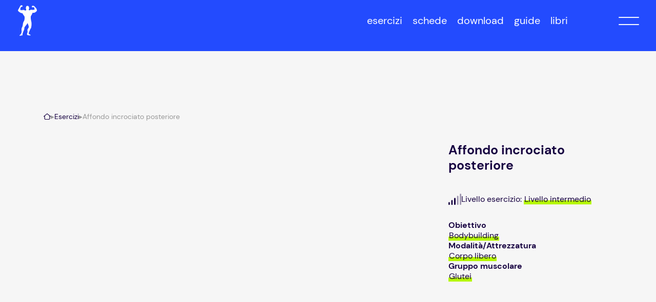

--- FILE ---
content_type: text/html; charset=UTF-8
request_url: https://www.ironmanager.academy/esercizio/affondo-incrociato-posteriore/
body_size: 12232
content:
<!doctype html><html lang="it-IT" prefix="og: https://ogp.me/ns#"><head><meta charset="UTF-8"><meta name="viewport" content="width=device-width, initial-scale=1, shrink-to-fit=no"><link rel="profile" href="https://gmpg.org/xfn/11"><link rel="icon" type="image/svg+xml" href="https://www.ironmanager.academy/wp-content/themes/tptheme/images/favicon/favicon.svg?v=20240205"><link rel="icon" type="image/png" href="https://www.ironmanager.academy/wp-content/themes/tptheme/images/favicon/favicon.png?v=20240205"><link rel="apple-touch-icon" sizes="180x180" href="https://www.ironmanager.academy/wp-content/themes/tptheme/images/favicon/apple-touch-icon.png?v=20240205"><link rel="icon" type="image/png" sizes="32x32" href="https://www.ironmanager.academy/wp-content/themes/tptheme/images/favicon/favicon-32x32.png?v=20240205"><link rel="icon" type="image/png" sizes="16x16" href="https://www.ironmanager.academy/wp-content/themes/tptheme/images/favicon/favicon-16x16.png?v=20240205"><link rel="manifest" href="https://www.ironmanager.academy/wp-content/themes/tptheme/images/favicon/site.webmanifest?v=20231025"><link rel="mask-icon" href="https://www.ironmanager.academy/wp-content/themes/tptheme/images/favicon/safari-pinned-tab.svg?v=20240205" color="#002fff"><link rel="shortcut icon" href="https://www.ironmanager.academy/wp-content/themes/tptheme/images/favicon/favicon.ico?v=20240205"><meta name="apple-mobile-web-app-title" content="IronManager Academy"><meta name="application-name" content="IronManager Academy"><meta name="msapplication-TileColor" content="#002fff"><meta name="msapplication-config" content="https://www.ironmanager.academy/wp-content/themes/tptheme/images/favicon/browserconfig.xml?v=20240205"><meta name="theme-color" content="#0026CC"><meta name="apple-mobile-web-app-status-bar-style" content="#002fff"><link rel="preload" as="script" href="https://consent.cookiebot.com/uc.js"><link rel="dns-prefetch" href="https://cookiebot.com"><link rel="preconnect" href="https://cookiebot.com"><link rel="dns-prefetch" href="https://vimeocdn.com"><link rel="preconnect" href="https://vimeocdn.com"><style>html{visibility:hidden;opacity:0;}</style><script type="text/javascript" data-cookieconsent="ignore">
	window.dataLayer = window.dataLayer || [];

	function gtag() {
		dataLayer.push(arguments);
	}

	gtag("consent", "default", {
		ad_personalization: "denied",
		ad_storage: "denied",
		ad_user_data: "denied",
		analytics_storage: "denied",
		functionality_storage: "denied",
		personalization_storage: "denied",
		security_storage: "granted",
		wait_for_update: 500,
	});
	gtag("set", "ads_data_redaction", true);
	</script>
<script type="text/javascript"
		id="Cookiebot"
		src="https://consent.cookiebot.com/uc.js"
		data-implementation="wp"
		data-cbid="01766f7f-cda5-4477-99bf-48b0d5aa8f38"
							data-blockingmode="auto"
	></script>
<title>Affondo incrociato posteriore | IronManager Academy</title>
<meta name="description" content="Variante degli affondi sul posto con maggior enfasi sulla stimolazione dei glutei incrociando il passo all&#039;indietro ad ogni affondo. Ripeti per il numero di"/>
<meta name="robots" content="follow, index, max-snippet:-1, max-video-preview:-1, max-image-preview:large"/>
<link rel="canonical" href="https://www.ironmanager.academy/esercizio/affondo-incrociato-posteriore/" />
<meta property="og:locale" content="it_IT" />
<meta property="og:type" content="article" />
<meta property="og:title" content="Affondo incrociato posteriore | IronManager Academy" />
<meta property="og:description" content="Variante degli affondi sul posto con maggior enfasi sulla stimolazione dei glutei incrociando il passo all&#039;indietro ad ogni affondo. Ripeti per il numero di" />
<meta property="og:url" content="https://www.ironmanager.academy/esercizio/affondo-incrociato-posteriore/" />
<meta property="og:site_name" content="IronManager Academy" />
<meta property="article:publisher" content="https://www.facebook.com/IronManagerItalia" />
<meta property="og:image" content="https://www.ironmanager.academy/wp-content/uploads/2024/02/ironmanager-academy-logo.jpg" />
<meta property="og:image:secure_url" content="https://www.ironmanager.academy/wp-content/uploads/2024/02/ironmanager-academy-logo.jpg" />
<meta property="og:image:width" content="1200" />
<meta property="og:image:height" content="630" />
<meta property="og:image:alt" content="Ironmanager academy logo" />
<meta property="og:image:type" content="image/jpeg" />
<meta name="twitter:card" content="summary_large_image" />
<meta name="twitter:title" content="Affondo incrociato posteriore | IronManager Academy" />
<meta name="twitter:description" content="Variante degli affondi sul posto con maggior enfasi sulla stimolazione dei glutei incrociando il passo all&#039;indietro ad ogni affondo. Ripeti per il numero di" />
<meta name="twitter:image" content="https://www.ironmanager.academy/wp-content/uploads/2024/02/ironmanager-academy-logo.jpg" />
<meta name="twitter:label1" content="Scritto da" />
<meta name="twitter:data1" content="Ilaria Saracco" />
<meta name="twitter:label2" content="Tempo di lettura" />
<meta name="twitter:data2" content="Meno di un minuto" />
<script type="application/ld+json" class="rank-math-schema">{"@context":"https://schema.org","@graph":[{"@type":"BreadcrumbList","@id":"https://www.ironmanager.academy/esercizio/affondo-incrociato-posteriore/#breadcrumb","itemListElement":[{"@type":"ListItem","position":"1","item":{"@id":"https://www.ironmanager.academy","name":"%home%"}},{"@type":"ListItem","position":"2","item":{"@id":"https://www.ironmanager.academy/esercizi/","name":"Esercizi"}},{"@type":"ListItem","position":"3","item":{"@id":"https://www.ironmanager.academy/esercizio/affondo-incrociato-posteriore/","name":"Affondo incrociato posteriore"}}]}]}</script>
<link rel='dns-prefetch' href='//www.googletagmanager.com' />
<link as="style" rel="preload" href="https://www.ironmanager.academy/wp-content/themes/tptheme/style.css?v=20250810">
<link rel='stylesheet' id='tptheme-css' href='https://www.ironmanager.academy/wp-content/themes/tptheme/style.css?v=20250810' type='text/css' media='all' />
<script defer="defer" type="text/javascript" src="https://www.googletagmanager.com/gtag/js?id=G-TMQCDBNYFL" id="googletagmanager-js"></script>
<link rel="https://api.w.org/" href="https://www.ironmanager.academy/wp-json/" /><link rel="alternate" title="JSON" type="application/json" href="https://www.ironmanager.academy/wp-json/wp/v2/exercise/547" /><link rel="alternate" title="oEmbed (JSON)" type="application/json+oembed" href="https://www.ironmanager.academy/wp-json/oembed/1.0/embed?url=https%3A%2F%2Fwww.ironmanager.academy%2Fesercizio%2Faffondo-incrociato-posteriore%2F" />
<link rel="alternate" title="oEmbed (XML)" type="text/xml+oembed" href="https://www.ironmanager.academy/wp-json/oembed/1.0/embed?url=https%3A%2F%2Fwww.ironmanager.academy%2Fesercizio%2Faffondo-incrociato-posteriore%2F&#038;format=xml" />
<link as="font" rel="preload" href="https://www.ironmanager.academy/wp-content/themes/tptheme/fonts/poppins-v20-latin-800.woff2" type="font/woff2" crossorigin="anonymous">
<link as="font" rel="preload" href="https://www.ironmanager.academy/wp-content/themes/tptheme/fonts/dm-sans-v11-latin-regular.woff2" type="font/woff2" crossorigin="anonymous">
<script data-cookieconsent='ignore'>window.dataLayer = window.dataLayer || [];function gtag(){ dataLayer.push(arguments); }gtag('consent', 'default', {ad_personalization: 'denied',ad_storage: 'denied',ad_user_data: 'denied',analytics_storage: 'denied',functionality_storage: 'denied',personalization_storage: 'denied',security_storage: 'granted',wait_for_update: 500,});gtag('set', 'ads_data_redaction', true);gtag('set', 'url_passthrough', true);</script><script type='text/plain' data-cookieconsent='statistics,marketing'>window.dataLayer = window.dataLayer || [];function gtag(){ dataLayer.push(arguments); }gtag('js', new Date());gtag('config', 'G-TMQCDBNYFL');</script></head><body class="wp-singular exercise-template-default single single-exercise postid-547 wp-embed-responsive wp-theme-tptheme theme-tptheme"><script>0</script><div id="page" class="site"><header id="masthead" class="site-header"><div class="container-fluid"><div class="row align-item-center"><div class="col-2 col-md-1 col-sm-2"><div class="site-branding"><a href="https://www.ironmanager.academy/" class="logo" rel="home" aria-label="IronManager Academy"><svg xmlns="http://www.w3.org/2000/svg" x="0px" y="0px" viewBox="0 0 50 82">
<path d="M29.1,4.8c-0.3-1.5-2.1-2.9-3.9-2.9c-2.7,0-3.3,1.6-3.7,2.4c-0.5,0.8-0.1,2.6-0.1,2.6s0-0.1-0.2-0.1c-0.1,0-0.2,0-0.3,0.1  c-0.3,0.2-0.1,1.9,0,2.4c0.1,0.6,0.5,0.5,0.5,0.5s0.6,2.7,0.3,3.6v0.2c-0.1,0.7-2.5,0.8-2.9,0.7c-0.2,0-1.1-0.7-2.3-1.1  c-2-0.6-2.9-0.5-4.1-0.2c-1.7,1-4.7,0-5.8-0.1C5.3,11.4,7.4,5.2,8.3,5c1,0,2.7-0.9,3.6-1.6c2.1-1.6-2.1-3.7-3.6-3  C7.2,0.8,6.1,1.8,5.7,2.9c-0.6,1.8-4.6,8.5-5.3,9.8c-2.1,2.5,3.9,6.2,5.8,7.4c1.6,0.9,3.1,1.5,4.5,1.3c0.2,0,1.5,0.1,1.6,0.9  c0.2,0.8,0.7,2.3,3.9,6.1c3.2,4.1,0.6,11.7,0.1,13.7c-2.5,2.9-2.9,6.2-3.3,9.4c-0.3,2.6-0.7,5.2-2,7.5c-1.7,2.4-1.5,5.5-1.4,8.4  c0.4,3.7-0.4,6.6-0.7,7.5c-1.2,3.1-3.6,4.9-4.4,5.3c-1.3,0.7-0.3,1.2,0,1.3c0.8,0.2,2.5,0.3,3.7-0.2c0.7-0.3,2.8-0.2,3.4-0.5  c0.2-0.1,0.3-0.5,0.4-0.9c0.1-0.8,0-2,0.3-3.3c0.3-1.5,1-4.1,2.4-7.1c1.2-2.7,2.8-6.2,2.2-8.7c0.7-2.2,2.5-4.5,4.3-6.7  c1.7-2.2,3.4-4.3,4.2-6.2c0.4,1,0.7,2,1.1,3c1,2.5,1.9,4.8,2.1,8c-0.3,0.8-0.7,1.6-1.2,2.4c-0.7,1.3-1.6,2.5-2.2,4  c-0.2,1.1-0.1,2.4,0,3.7c0.2,1.7,0.4,3.5-0.3,5.1c-0.5,1.5-1.1,2.7-1,4.9c1,1.6,6.8,2.1,8.6,2.1c1-0.6,1.3-1.6,0-2  c-2.7-0.8-4.6-2.9-4.2-4.6c0.6-1.7,1.2-2.9,1.7-4.1c0.7-1.6,1.3-3.1,1.9-4.7c0.4-1.1,0.9-1.9,1.4-2.6c0.7-1,1.3-1.8,1.6-3.1  c0.9-4.6,1.5-10.4,0.5-15.5c-1.5-5.4-1.9-11.6-1.5-14.3c0.8-2.9,3.9-5.9,4.6-9.9c0.1-0.1,1.9,0.8,5.2-0.1c4-1.8,6-4.6,6.2-5.1  c0.4-0.6,0.3-1,0-1.6v-0.1c0-0.1-0.7-4-2-5.4c-1.3-1.6-3.1-2.9-4.2-4.8c-0.8-1.6-6.1-1.8-6.6-0.8c-0.6,0.8-0.7,2.3,0,3  c1.4,1.3,3.9-0.2,4.9-0.2c0.1,0.1,2,4.5,1.9,6c0,0.3-0.1,0.6-0.3,0.8c-0.3,0.2-1.1,0.3-1.3,0.2c-0.7,0-1.5-0.1-3.1,0.7  c-1.4-0.3-3.5-0.7-4.4-0.6c-2.7,0.3-3.7,2.2-5.5,1.3c-1-0.2-0.6-2.6-0.6-2.9c0-0.5,0.1-0.8,0.1-0.8s0.7,0.4,1-1.4  C29.9,7.1,29,7.1,29,7.1S29.5,6.3,29.1,4.8z"></path>
</svg>
</a></div></div><div class="col-12 col-md-10 col-sm-8 d-none d-md-block"><nav id="tp-menu" class="conainer-nav main-navigation"><ul id="menu-top-menu" class="menu"><li id="menu-item-193" class="menu-item menu-item-type-post_type_archive menu-item-object-exercise menu-item-193"><a href="https://www.ironmanager.academy/esercizi/">esercizi</a></li>
<li id="menu-item-218" class="menu-item menu-item-type-taxonomy menu-item-object-product_cat menu-item-218"><a href="https://www.ironmanager.academy/schede-allenamento/">schede</a></li>
<li id="menu-item-7408" class="menu-item menu-item-type-taxonomy menu-item-object-product_cat menu-item-7408"><a href="https://www.ironmanager.academy/download/">download</a></li>
<li id="menu-item-204" class="menu-item menu-item-type-post_type_archive menu-item-object-guide menu-item-204"><a href="https://www.ironmanager.academy/guide/">guide</a></li>
<li id="menu-item-217" class="menu-item menu-item-type-taxonomy menu-item-object-product_cat menu-item-217"><a href="https://www.ironmanager.academy/libri/">libri</a></li>
</ul></nav></div><div class="col-2 col-sm-2 d-md-none offset-md-0 offset-6"><nav id="tp-menu" class="conainer-nav main-navigation"></nav></div><div class="col-2 col-md-1 col-sm-2"><div class="tp-burger-menu-icon-wrapper"><div class="tp-burger-menu-icon-container tp-burger-menu-trigger" id="tp-burger-menu-trigger"><span class="tp-burger-menu-icon"></span></div></div></div></div></div><div id="tp-burger-menu" class="tp-burger-menu"><div class="wrapper-tp-burger-menu"><div class="tp-burger-menu-sections-container"><div class="tp-burger-menu-section tp-burger-menu-top-section"><div class="container"><div class="row"><div class="col-9 col-xxl-3 col-xl-6 col-lg-6 col-md-6 col-sm-12 offset-1 offset-xl-0 offset-lg-1 offset-sm-0"><div class="tp-burger-menu-search"><form role="search" action="https://www.ironmanager.academy/" method="get" id="searchform" class="searchform wpcf7-format"><input type="text" name="s" id="s" value="" placeholder="Cerca..." /><button type="submit" class="wpcf7-submit"><svg xmlns="http://www.w3.org/2000/svg" viewBox="0 0 512 512"><path d="M504.1 471l-134-134C399.1 301.5 415.1 256.8 415.1 208c0-114.9-93.13-208-208-208S-.0002 93.13-.0002 208S93.12 416 207.1 416c48.79 0 93.55-16.91 129-45.04l134 134C475.7 509.7 481.9 512 488 512s12.28-2.344 16.97-7.031C514.3 495.6 514.3 480.4 504.1 471zM48 208c0-88.22 71.78-160 160-160s160 71.78 160 160s-71.78 160-160 160S48 296.2 48 208z"/></svg></button></form></div></div><div class="col-10 col-xxl-9 col-xl-6 col-lg-4 col-md-5 col-sm-6 d-none d-md-block"><div class="tp-burger-menu-social"><div class="social-label d-none d-xl-block">segui IronManager su...</div><a href="https://www.instagram.com/ironmanager/" rel="nofollow noopener" target="_blank" aria-label="https://www.instagram.com/ironmanager/"><svg xmlns="http://www.w3.org/2000/svg" viewBox="0 0 448 512"><path d="M224.1 141c-63.6 0-114.9 51.3-114.9 114.9s51.3 114.9 114.9 114.9S339 319.5 339 255.9 287.7 141 224.1 141zm0 189.6c-41.1 0-74.7-33.5-74.7-74.7s33.5-74.7 74.7-74.7 74.7 33.5 74.7 74.7-33.6 74.7-74.7 74.7zm146.4-194.3c0 14.9-12 26.8-26.8 26.8-14.9 0-26.8-12-26.8-26.8s12-26.8 26.8-26.8 26.8 12 26.8 26.8zm76.1 27.2c-1.7-35.9-9.9-67.7-36.2-93.9-26.2-26.2-58-34.4-93.9-36.2-37-2.1-147.9-2.1-184.9 0-35.8 1.7-67.6 9.9-93.9 36.1s-34.4 58-36.2 93.9c-2.1 37-2.1 147.9 0 184.9 1.7 35.9 9.9 67.7 36.2 93.9s58 34.4 93.9 36.2c37 2.1 147.9 2.1 184.9 0 35.9-1.7 67.7-9.9 93.9-36.2 26.2-26.2 34.4-58 36.2-93.9 2.1-37 2.1-147.8 0-184.8zM398.8 388c-7.8 19.6-22.9 34.7-42.6 42.6-29.5 11.7-99.5 9-132.1 9s-102.7 2.6-132.1-9c-19.6-7.8-34.7-22.9-42.6-42.6-11.7-29.5-9-99.5-9-132.1s-2.6-102.7 9-132.1c7.8-19.6 22.9-34.7 42.6-42.6 29.5-11.7 99.5-9 132.1-9s102.7-2.6 132.1 9c19.6 7.8 34.7 22.9 42.6 42.6 11.7 29.5 9 99.5 9 132.1s2.7 102.7-9 132.1z"/></svg></a><a href="https://www.facebook.com/IronManagerItalia" rel="nofollow noopener" target="_blank" aria-label="https://www.facebook.com/IronManagerItalia"><svg xmlns="http://www.w3.org/2000/svg" viewBox="0 0 448 512"><path d="M400 32H48A48 48 0 0 0 0 80v352a48 48 0 0 0 48 48h137.25V327.69h-63V256h63v-54.64c0-62.15 37-96.48 93.67-96.48 27.14 0 55.52 4.84 55.52 4.84v61h-31.27c-30.81 0-40.42 19.12-40.42 38.73V256h68.78l-11 71.69h-57.78V480H400a48 48 0 0 0 48-48V80a48 48 0 0 0-48-48z"/></svg></a><a href="https://www.tiktok.com/@ironmanager" rel="nofollow noopener" target="_blank" aria-label="https://www.tiktok.com/@ironmanager"><svg xmlns="http://www.w3.org/2000/svg" viewBox="0 0 448 512"><path d="M448,209.91a210.06,210.06,0,0,1-122.77-39.25V349.38A162.55,162.55,0,1,1,185,188.31V278.2a74.62,74.62,0,1,0,52.23,71.18V0l88,0a121.18,121.18,0,0,0,1.86,22.17h0A122.18,122.18,0,0,0,381,102.39a121.43,121.43,0,0,0,67,20.14Z"/></svg></a><a href="https://www.youtube.com/@IronManagerOfficial" rel="nofollow noopener" target="_blank" aria-label="https://www.youtube.com/@IronManagerOfficial"><svg xmlns="http://www.w3.org/2000/svg" viewBox="0 0 576 512"><path d="M549.655 124.083c-6.281-23.65-24.787-42.276-48.284-48.597C458.781 64 288 64 288 64S117.22 64 74.629 75.486c-23.497 6.322-42.003 24.947-48.284 48.597-11.412 42.867-11.412 132.305-11.412 132.305s0 89.438 11.412 132.305c6.281 23.65 24.787 41.5 48.284 47.821C117.22 448 288 448 288 448s170.78 0 213.371-11.486c23.497-6.321 42.003-24.171 48.284-47.821 11.412-42.867 11.412-132.305 11.412-132.305s0-89.438-11.412-132.305zm-317.51 213.508V175.185l142.739 81.205-142.739 81.201z"/></svg></a></div></div></div></div></div><div class="tp-burger-menu-section tp-burger-menu-main-section"><div class="tp-burger-menu-nav-container"><div class="container h-100"><div class="row h-100"><div class="col-9 col-xl-12 col-lg-10 col-sm-12 offset-1 offset-xl-0 offset-lg-1 offset-sm-0"><nav id="tp-burger-menu-nav" class="tp-burger-menu-nav"><ul id="menu-burger-menu" class="row tp-burger-menu-columns-wrapper"><li id="menu-item-242" class="column-1 col-12 col-xl-3 col-sm-6 order-xl-1 order-2 menu-item menu-item-type-custom menu-item-object-custom menu-item-has-children menu-item-242 tp-burger-menu-column">
<ul class="sub-menu sub-menu-depth-0">
	<li id="menu-item-245" class="menu-item menu-item-type-post_type_archive menu-item-object-exercise menu-item-has-children menu-item-245 sub-menu-item-depth-0"><a href="https://www.ironmanager.academy/esercizi/">i video esercizi</a><div class="desc">Gratis più di 700 video esercizi realizzati da professionisti del fitness</div>
	<ul class="sub-menu sub-menu-depth-1">
		<li id="menu-item-248" class="menu-item menu-item-type-taxonomy menu-item-object-target menu-item-248 sub-menu-item-depth-1"><a href="https://www.ironmanager.academy/obiettivo/sviluppo-della-forza-assoluta/">Forza</a></li>
		<li id="menu-item-246" class="menu-item menu-item-type-taxonomy menu-item-object-target menu-item-246 sub-menu-item-depth-1"><a href="https://www.ironmanager.academy/obiettivo/bodybuilding-costruzione-muscolare/">Bodybuilding</a></li>
		<li id="menu-item-247" class="menu-item menu-item-type-taxonomy menu-item-object-target menu-item-247 sub-menu-item-depth-1"><a href="https://www.ironmanager.academy/obiettivo/mobilita-e-flessibilita-articolare/">Mobilità e flessibilità</a></li>
		<li id="menu-item-249" class="menu-item menu-item-type-taxonomy menu-item-object-target menu-item-249 sub-menu-item-depth-1"><a href="https://www.ironmanager.academy/obiettivo/allenamento-pliometrico-potenza/">Potenza</a></li>
	</ul>
</li>
	<li id="menu-item-250" class="menu-item menu-item-type-post_type_archive menu-item-object-guide menu-item-has-children menu-item-250 sub-menu-item-depth-0"><a href="https://www.ironmanager.academy/guide/">le guide online</a><div class="desc">Tantissime informazioni sul mondo del fitness e del benessere</div>
	<ul class="sub-menu sub-menu-depth-1">
		<li id="menu-item-256" class="menu-item menu-item-type-taxonomy menu-item-object-guide_category menu-item-256 sub-menu-item-depth-1"><a href="https://www.ironmanager.academy/categoria/allenamento-e-fitness/">Allenamento e fitness</a></li>
		<li id="menu-item-251" class="menu-item menu-item-type-taxonomy menu-item-object-guide_category menu-item-251 sub-menu-item-depth-1"><a href="https://www.ironmanager.academy/categoria/alimentazione-e-nutrizione/">Alimentazione e nutrizione</a></li>
		<li id="menu-item-253" class="menu-item menu-item-type-taxonomy menu-item-object-guide_category menu-item-253 sub-menu-item-depth-1"><a href="https://www.ironmanager.academy/categoria/integrazione-sportiva/">Integrazione sportiva</a></li>
		<li id="menu-item-254" class="menu-item menu-item-type-taxonomy menu-item-object-guide_category menu-item-254 sub-menu-item-depth-1"><a href="https://www.ironmanager.academy/categoria/salute-e-benessere/">Salute e benessere</a></li>
		<li id="menu-item-255" class="menu-item menu-item-type-taxonomy menu-item-object-guide_category menu-item-255 sub-menu-item-depth-1"><a href="https://www.ironmanager.academy/categoria/psicologia-e-mental-coach/">Psicologia e mental coach</a></li>
	</ul>
</li>
</ul>
</li>
<li id="menu-item-243" class="column-2 col-12 col-xl-4 col-sm-6 order-xl-2 order-3 menu-item menu-item-type-custom menu-item-object-custom menu-item-has-children menu-item-243 tp-burger-menu-column">
<ul class="sub-menu sub-menu-depth-0">
	<li id="menu-item-258" class="menu-item menu-item-type-taxonomy menu-item-object-product_cat menu-item-has-children menu-item-258 sub-menu-item-depth-0"><a href="https://www.ironmanager.academy/schede-allenamento/">schede allenamento</a><div class="tp-burger-menu-products-list"><div class="desc">Scopri le ultime schede di allenamento realizzate da IronManager e studiate sui tuoi obiettivi</div><article class="product allclick"><a href="https://www.ironmanager.academy/schede-allenamento/esercizi-per-glutei-in-casa-livello-1/" class="title">Allenamento glutei in casa / Livello 1</a><div class="price">19,00&nbsp;&euro;</div></article><article class="product allclick"><a href="https://www.ironmanager.academy/schede-allenamento/scheda-full-body-workout-palestra-livello-1/" class="title">Scheda Full Body Workout</a><div class="price">19,00&nbsp;&euro;</div></article></div>
	<ul class="sub-menu sub-menu-depth-1">
		<li id="menu-item-1281" class="menu-item menu-item-type-taxonomy menu-item-object-product_workout_type menu-item-1281 sub-menu-item-depth-1"><a href="https://www.ironmanager.academy/tipologia-schede/allenamento-da-casa/">Allenati a casa</a></li>
		<li id="menu-item-1282" class="menu-item menu-item-type-taxonomy menu-item-object-product_workout_type menu-item-1282 sub-menu-item-depth-1"><a href="https://www.ironmanager.academy/tipologia-schede/allenamento-da-palestra/">Allenati a palestra</a></li>
	</ul>
</li>
	<li id="menu-item-7407" class="menu-item menu-item-type-taxonomy menu-item-object-product_cat menu-item-7407 sub-menu-item-depth-0"><a href="https://www.ironmanager.academy/download/">download</a><div class="tp-burger-menu-products-list"><div class="desc">Contenuti specialistici su training, nutrizione e preparazione atletica</div><article class="product allclick"><a href="https://www.ironmanager.academy/?post_type=product&p=7455" class="title">Il Metodo IronManager</a><div class="price"><span class="full-price">40,00&nbsp;&euro;</span>25,00&nbsp;&euro;</div></article><article class="product allclick"><a href="https://www.ironmanager.academy/download/definizione-estrema-bodybuilding/" class="title">La Scienza della Definizione Estrema</a><div class="price"><span class="full-price">29,00&nbsp;&euro;</span>19,00&nbsp;&euro;</div></article></div></li>
	<li id="menu-item-257" class="menu-item menu-item-type-taxonomy menu-item-object-product_cat menu-item-257 sub-menu-item-depth-0"><a href="https://www.ironmanager.academy/libri/">libri</a><div class="tp-burger-menu-products-list"><div class="desc">Completa il tuo percorso con i consigli di professionisti con 20 anni di esperienza</div><article class="product allclick"><a href="https://www.ironmanager.academy/libri/la-guida-completa-alla-dieta-flessibile/" class="title">Guida dieta flessibile</a><div class="price"><span class="full-price">49,90&nbsp;&euro;</span>34,90&nbsp;&euro;</div></article><article class="product allclick"><a href="https://www.ironmanager.academy/libri/ricette-vegane-fit-anche-per-onnivori/" class="title">Ricette Vegane Fit</a><div class="price">19,00&nbsp;&euro;</div></article></div></li>
</ul>
</li>
<li id="menu-item-244" class="column-3 col-12 col-xl-3 offset-xl-2 order-xl-3 order-1 menu-item menu-item-type-custom menu-item-object-custom menu-item-has-children menu-item-244 tp-burger-menu-column">
<ul class="sub-menu sub-menu-depth-0">
	<li id="menu-item-259" class="menu-item menu-item-type-custom menu-item-object-custom menu-item-has-children menu-item-259 sub-menu-item-depth-0"><span>info</span>
	<ul class="sub-menu sub-menu-depth-1">
		<li id="menu-item-262" class="menu-item menu-item-type-post_type menu-item-object-page menu-item-home menu-item-262 sub-menu-item-depth-1"><a href="https://www.ironmanager.academy/">Home</a></li>
		<li id="menu-item-267" class="menu-item menu-item-type-post_type menu-item-object-page menu-item-267 sub-menu-item-depth-1"><a href="https://www.ironmanager.academy/coaching-online/">Coaching online</a></li>
		<li id="menu-item-263" class="menu-item menu-item-type-post_type menu-item-object-page menu-item-has-children menu-item-263 sub-menu-item-depth-1"><a href="https://www.ironmanager.academy/calcolatori/">Calcolatori</a>
		<ul class="sub-menu sub-menu-depth-2">
			<li id="menu-item-264" class="menu-item menu-item-type-post_type menu-item-object-page menu-item-264 sub-menu-item-depth-2"><a href="https://www.ironmanager.academy/calcolatori/calcolatore-tdee/">Calcolatore TDEE</a></li>
			<li id="menu-item-265" class="menu-item menu-item-type-post_type menu-item-object-page menu-item-265 sub-menu-item-depth-2"><a href="https://www.ironmanager.academy/calcolatori/calcolatore-massa-grassa/">Calcolatore massa grassa</a></li>
			<li id="menu-item-266" class="menu-item menu-item-type-post_type menu-item-object-page menu-item-266 sub-menu-item-depth-2"><a href="https://www.ironmanager.academy/calcolatori/calcolatore-massimali/">Calcolatore massimali</a></li>
		</ul>
</li>
		<li id="menu-item-268" class="menu-item menu-item-type-post_type menu-item-object-page menu-item-268 sub-menu-item-depth-1"><a href="https://www.ironmanager.academy/contattaci/">Contattaci</a></li>
	</ul>
</li>
	<li id="menu-item-261" class="menu-item menu-item-type-custom menu-item-object-custom menu-item-has-children menu-item-261 sub-menu-item-depth-0"><span>account</span>
	<ul class="sub-menu sub-menu-depth-1">
		<li id="menu-item-275" class="menu-item menu-item-type-post_type menu-item-object-page menu-item-275 sub-menu-item-depth-1"><a href="https://www.ironmanager.academy/account/">Accedi / Registrati</a></li>
	</ul>
</li>
</ul>
</li>
</ul></nav></div></div></div></div></div></div></div></div></header><div id="content" class="site-content"><section class="container-main"><div class="container"><div class="row"><div class="col-10 col-xl-12 col-lg-8 col-md-10 col-sm-12 offset-xl-0 offset-lg-2 offset-md-1 offset-sm-0 offset-1 order-1"><nav class="rank-math-breadcrumb"><a href="https://www.ironmanager.academy" aria-label="Home page"><svg xmlns="http://www.w3.org/2000/svg" viewBox="0 0 576 512"><path d="M272.5 5.7C281.4-1.9 294.6-1.9 303.5 5.7L567.5 229.7C577.6 238.3 578.9 253.4 570.3 263.5C561.7 273.6 546.6 274.9 536.5 266.3L512 245.5V432C512 476.2 476.2 512 432 512H144C99.82 512 64 476.2 64 432V245.5L39.53 266.3C29.42 274.9 14.28 273.6 5.7 263.5C-2.876 253.4-1.634 238.3 8.473 229.7L272.5 5.7zM112 204.8V432C112 449.7 126.3 464 144 464H432C449.7 464 464 449.7 464 432V204.8L288 55.47L112 204.8z" /></svg></a><span class="separator"> ▸ </span><a href="https://www.ironmanager.academy/esercizi/">Esercizi</a><span class="separator"> ▸ </span><span class="last">Affondo incrociato posteriore</span></nav></div><div id="primary" class="content-area col-10 col-xl-8 col-lg-8 col-md-10 col-sm-12 offset-xl-0 offset-lg-2 offset-md-1 offset-sm-0 offset-1 order-xl-2 order-3"><div class="vimeo-responsive-video ratio ratio-16x9"><iframe data-src="https://player.vimeo.com/video/660211962?title=0&amp;byline=0&amp;portrait=0&amp;color=002fff&amp;dnt=1&amp;app_id=122963" src="data:image/svg+xml,%3Csvg xmlns='http://www.w3.org/2000/svg' viewBox='0 0 850 478' width='850' height='478'%3E%3C/svg%3E" width="850" height="478" frameborder="0" allow="autoplay; fullscreen; picture-in-picture; clipboard-write; encrypted-media; web-share" referrerpolicy="strict-origin-when-cross-origin" title="Affondo incrociato posteriore" class="lazy"></iframe></div><main id="main" class="site-main"><article id="post-547" class="post-547 exercise type-exercise status-publish hentry difficulty-allenamento-con-esercizi-intermedi target-bodybuilding-costruzione-muscolare tool-esercizi-a-corpo-libero muscle-group-glutei"><header class="entry-header"><h1 class="entry-title">Come eseguire l'esercizio Affondo incrociato posteriore</h1></header><div class="entry-content">
<p>Variante degli affondi sul posto con maggior enfasi sulla stimolazione dei glutei incrociando il passo all&#8217;indietro ad ogni affondo. Ripeti per il numero di ripetizioni previsto dal programma</p>
</div></article></main></div><div id="secondary" class="aside-area col-10 col-xl-4 col-lg-8 col-md-10 col-sm-12 offset-xl-0 offset-lg-2 offset-md-1 offset-sm-0 offset-1 order-xl-3 order-2"><aside id="aside" class="site-aside"><div class="sticky-aside"><section class="exercise-info-conainer"><mark class="title">Affondo incrociato posteriore</mark><div class="exercise-info d-xl-block d-none"><div class="difficulty-level"><div class="level"><svg xmlns="http://www.w3.org/2000/svg" viewBox="0 0 576 512"><defs><style>.fa-secondary{opacity:.4}</style></defs><path class="fa-primary" d="M32 384C14.33 384 0 398.3 0 415.1v64C0 497.7 14.33 512 31.1 512S64 497.7 64 480V415.1C64 398.3 49.67 384 32 384zM288 192C270.3 192 256 206.3 256 223.1v256C256 497.7 270.3 512 288 512s32-14.33 32-31.1V223.1C320 206.3 305.7 192 288 192zM160 288C142.3 288 128 302.3 128 319.1v160C128 497.7 142.3 512 160 512s32-14.33 32-31.1V319.1C192 302.3 177.7 288 160 288z"/><path class="fa-secondary" d="M416 96C398.3 96 384 110.3 384 127.1V480C384 497.7 398.3 512 415.1 512S448 497.7 448 480V127.1C448 110.3 433.7 96 416 96zM544 0C526.3 0 512 14.33 512 31.1V480C512 497.7 526.3 512 543.1 512S576 497.7 576 480V31.1C576 14.33 561.7 0 544 0z"/></svg></div><div class="label">Livello esercizio: <a href="https://www.ironmanager.academy/difficolta/allenamento-con-esercizi-intermedi/">Livello intermedio</a></div></div><div class="category-list"><div class="item tax-target"><div class="label">Obiettivo</div><div class="dots"></div><div class="data"><a href="https://www.ironmanager.academy/obiettivo/bodybuilding-costruzione-muscolare/">Bodybuilding</a></div></div><div class="item tax-tool"><div class="label">Modalità/Attrezzatura</div><div class="dots"></div><div class="data"><a href="https://www.ironmanager.academy/modalita-attrezzatura/esercizi-a-corpo-libero/">Corpo libero</a></div></div><div class="item tax-muscle-group"><div class="label">Gruppo muscolare</div><div class="dots"></div><div class="data"><a href="https://www.ironmanager.academy/gruppi-muscolari/glutei/">Glutei</a></div></div></div></div></section></div></aside></div><div class="col-10 col-xl-12 col-lg-8 col-md-10 col-sm-12 offset-xl-0 offset-lg-2 offset-md-1 offset-sm-0 offset-1 order-4"><section class="exercise-info-conainer d-xl-none d-block"><div class="line"></div><div class="exercise-info"><div class="difficulty-level"><div class="level"><svg xmlns="http://www.w3.org/2000/svg" viewBox="0 0 576 512"><defs><style>.fa-secondary{opacity:.4}</style></defs><path class="fa-primary" d="M32 384C14.33 384 0 398.3 0 415.1v64C0 497.7 14.33 512 31.1 512S64 497.7 64 480V415.1C64 398.3 49.67 384 32 384zM288 192C270.3 192 256 206.3 256 223.1v256C256 497.7 270.3 512 288 512s32-14.33 32-31.1V223.1C320 206.3 305.7 192 288 192zM160 288C142.3 288 128 302.3 128 319.1v160C128 497.7 142.3 512 160 512s32-14.33 32-31.1V319.1C192 302.3 177.7 288 160 288z"/><path class="fa-secondary" d="M416 96C398.3 96 384 110.3 384 127.1V480C384 497.7 398.3 512 415.1 512S448 497.7 448 480V127.1C448 110.3 433.7 96 416 96zM544 0C526.3 0 512 14.33 512 31.1V480C512 497.7 526.3 512 543.1 512S576 497.7 576 480V31.1C576 14.33 561.7 0 544 0z"/></svg></div><div class="label">Livello esercizio: <a href="https://www.ironmanager.academy/difficolta/allenamento-con-esercizi-intermedi/">Livello intermedio</a></div></div><div class="category-list"><div class="item tax-target"><div class="label">Obiettivo</div><div class="dots"></div><div class="data"><a href="https://www.ironmanager.academy/obiettivo/bodybuilding-costruzione-muscolare/">Bodybuilding</a></div></div><div class="item tax-tool"><div class="label">Modalità/Attrezzatura</div><div class="dots"></div><div class="data"><a href="https://www.ironmanager.academy/modalita-attrezzatura/esercizi-a-corpo-libero/">Corpo libero</a></div></div><div class="item tax-muscle-group"><div class="label">Gruppo muscolare</div><div class="dots"></div><div class="data"><a href="https://www.ironmanager.academy/gruppi-muscolari/glutei/">Glutei</a></div></div></div></div></div></div></div></section><aside class="related-products-container related-products-container-large"><div class="container"><div class="row"><div class="col-10 col-lg-8 col-md-10 col-sm-12 offset-lg-0 offset-md-1 offset-sm-0 offset-1"><div class="lazy-animate"><div class="line d-block d-lg-none"></div><mark class="section-title" id="related-exercise"><span>Esercizi che potrebbero interessarti</span></mark><section class="container-item-list columns-2 container-exercise"><article id="guide-965" class="item allclick post-965 exercise type-exercise status-publish hentry difficulty-allenamento-con-esercizi-intermedi target-bodybuilding-costruzione-muscolare tool-esercizi-a-corpo-libero muscle-group-glutei"><div class="thumbnail" data-vimeo='{"url": "https://vimeo.com/826639025/ba9e324eb0?share=copy", "width": "410", "height": "231"}'><img src="data:image/svg+xml,%3Csvg xmlns='http://www.w3.org/2000/svg' viewBox='0 0 410 231'%3E%3C/svg%3E" data-src="" width="410"  height="231" alt="Step-up laterale per i glutei" class="lazy-exercise"><div class="ajax-spinner"></div><div class="tax-list"><div class="term level" title="Livello esercizio: Livello intermedio"><svg xmlns="http://www.w3.org/2000/svg" viewBox="0 0 576 512"><defs><style>.fa-secondary{opacity:.4}</style></defs><path class="fa-primary" d="M32 384C14.33 384 0 398.3 0 415.1v64C0 497.7 14.33 512 31.1 512S64 497.7 64 480V415.1C64 398.3 49.67 384 32 384zM288 192C270.3 192 256 206.3 256 223.1v256C256 497.7 270.3 512 288 512s32-14.33 32-31.1V223.1C320 206.3 305.7 192 288 192zM160 288C142.3 288 128 302.3 128 319.1v160C128 497.7 142.3 512 160 512s32-14.33 32-31.1V319.1C192 302.3 177.7 288 160 288z"/><path class="fa-secondary" d="M416 96C398.3 96 384 110.3 384 127.1V480C384 497.7 398.3 512 415.1 512S448 497.7 448 480V127.1C448 110.3 433.7 96 416 96zM544 0C526.3 0 512 14.33 512 31.1V480C512 497.7 526.3 512 543.1 512S576 497.7 576 480V31.1C576 14.33 561.7 0 544 0z"/></svg></div></div></div><div class="content"><a href="https://www.ironmanager.academy/esercizio/step-up-laterale-per-i-glutei/" class="title">Step-up laterale per i glutei</a><div class="tax-list"><div class="terms tax-difficulty"><div class="label">Difficoltà</div><div class="data"><span>livello intermedio</span></div></div><div class="terms tax-target"><div class="label">Obiettivi</div><div class="data"><span>bodybuilding</span></div></div><div class="terms tax-tool"><div class="label">Modalità/Attrezzature</div><div class="data"><span>corpo libero</span></div></div><div class="terms tax-muscle-group"><div class="label">Gruppi muscolari</div><div class="data"><span>glutei</span></div></div></div></div></article><article id="guide-772" class="item allclick post-772 exercise type-exercise status-publish hentry difficulty-allenamento-con-esercizi-intermedi target-bodybuilding-costruzione-muscolare tool-esercizi-a-corpo-libero muscle-group-glutei"><div class="thumbnail" data-vimeo='{"url": "https://vimeo.com/663432787?share=copy", "width": "410", "height": "231"}'><img src="data:image/svg+xml,%3Csvg xmlns='http://www.w3.org/2000/svg' viewBox='0 0 410 231'%3E%3C/svg%3E" data-src="" width="410"  height="231" alt="Pulses per l&#8217;interno coscia" class="lazy-exercise"><div class="ajax-spinner"></div><div class="tax-list"><div class="term level" title="Livello esercizio: Livello intermedio"><svg xmlns="http://www.w3.org/2000/svg" viewBox="0 0 576 512"><defs><style>.fa-secondary{opacity:.4}</style></defs><path class="fa-primary" d="M32 384C14.33 384 0 398.3 0 415.1v64C0 497.7 14.33 512 31.1 512S64 497.7 64 480V415.1C64 398.3 49.67 384 32 384zM288 192C270.3 192 256 206.3 256 223.1v256C256 497.7 270.3 512 288 512s32-14.33 32-31.1V223.1C320 206.3 305.7 192 288 192zM160 288C142.3 288 128 302.3 128 319.1v160C128 497.7 142.3 512 160 512s32-14.33 32-31.1V319.1C192 302.3 177.7 288 160 288z"/><path class="fa-secondary" d="M416 96C398.3 96 384 110.3 384 127.1V480C384 497.7 398.3 512 415.1 512S448 497.7 448 480V127.1C448 110.3 433.7 96 416 96zM544 0C526.3 0 512 14.33 512 31.1V480C512 497.7 526.3 512 543.1 512S576 497.7 576 480V31.1C576 14.33 561.7 0 544 0z"/></svg></div></div></div><div class="content"><a href="https://www.ironmanager.academy/esercizio/pulses-per-linterno-coscia/" class="title">Pulses per l&#8217;interno coscia</a><div class="tax-list"><div class="terms tax-difficulty"><div class="label">Difficoltà</div><div class="data"><span>livello intermedio</span></div></div><div class="terms tax-target"><div class="label">Obiettivi</div><div class="data"><span>bodybuilding</span></div></div><div class="terms tax-tool"><div class="label">Modalità/Attrezzature</div><div class="data"><span>corpo libero</span></div></div><div class="terms tax-muscle-group"><div class="label">Gruppi muscolari</div><div class="data"><span>glutei</span></div></div></div></div></article><article id="guide-912" class="item allclick post-912 exercise type-exercise status-publish hentry difficulty-allenamento-con-esercizi-intermedi target-bodybuilding-costruzione-muscolare tool-esercizi-a-corpo-libero muscle-group-glutei"><div class="thumbnail" data-vimeo='{"url": "https://vimeo.com/825004400/ac8d04ecb5?share=copy", "width": "410", "height": "231"}'><img src="data:image/svg+xml,%3Csvg xmlns='http://www.w3.org/2000/svg' viewBox='0 0 410 231'%3E%3C/svg%3E" data-src="" width="410"  height="231" alt="Plank cinese con volto rivolto verso l&#8217;alto" class="lazy-exercise"><div class="ajax-spinner"></div><div class="tax-list"><div class="term level" title="Livello esercizio: Livello intermedio"><svg xmlns="http://www.w3.org/2000/svg" viewBox="0 0 576 512"><defs><style>.fa-secondary{opacity:.4}</style></defs><path class="fa-primary" d="M32 384C14.33 384 0 398.3 0 415.1v64C0 497.7 14.33 512 31.1 512S64 497.7 64 480V415.1C64 398.3 49.67 384 32 384zM288 192C270.3 192 256 206.3 256 223.1v256C256 497.7 270.3 512 288 512s32-14.33 32-31.1V223.1C320 206.3 305.7 192 288 192zM160 288C142.3 288 128 302.3 128 319.1v160C128 497.7 142.3 512 160 512s32-14.33 32-31.1V319.1C192 302.3 177.7 288 160 288z"/><path class="fa-secondary" d="M416 96C398.3 96 384 110.3 384 127.1V480C384 497.7 398.3 512 415.1 512S448 497.7 448 480V127.1C448 110.3 433.7 96 416 96zM544 0C526.3 0 512 14.33 512 31.1V480C512 497.7 526.3 512 543.1 512S576 497.7 576 480V31.1C576 14.33 561.7 0 544 0z"/></svg></div></div></div><div class="content"><a href="https://www.ironmanager.academy/esercizio/plank-cinese-con-volto-rivolto-verso-lalto/" class="title">Plank cinese con volto rivolto verso l&#8217;alto</a><div class="tax-list"><div class="terms tax-difficulty"><div class="label">Difficoltà</div><div class="data"><span>livello intermedio</span></div></div><div class="terms tax-target"><div class="label">Obiettivi</div><div class="data"><span>bodybuilding</span></div></div><div class="terms tax-tool"><div class="label">Modalità/Attrezzature</div><div class="data"><span>corpo libero</span></div></div><div class="terms tax-muscle-group"><div class="label">Gruppi muscolari</div><div class="data"><span>glutei</span></div></div></div></div></article><article id="guide-580" class="item allclick post-580 exercise type-exercise status-publish hentry difficulty-allenamento-con-esercizi-intermedi target-bodybuilding-costruzione-muscolare tool-esercizi-a-corpo-libero muscle-group-glutei muscle-group-quadricipiti"><div class="thumbnail" data-vimeo='{"url": "https://vimeo.com/824089282/e508a04a7c?share=copy", "width": "410", "height": "231"}'><img src="data:image/svg+xml,%3Csvg xmlns='http://www.w3.org/2000/svg' viewBox='0 0 410 231'%3E%3C/svg%3E" data-src="" width="410"  height="231" alt="Glutes Step up su panca" class="lazy-exercise"><div class="ajax-spinner"></div><div class="tax-list"><div class="term level" title="Livello esercizio: Livello intermedio"><svg xmlns="http://www.w3.org/2000/svg" viewBox="0 0 576 512"><defs><style>.fa-secondary{opacity:.4}</style></defs><path class="fa-primary" d="M32 384C14.33 384 0 398.3 0 415.1v64C0 497.7 14.33 512 31.1 512S64 497.7 64 480V415.1C64 398.3 49.67 384 32 384zM288 192C270.3 192 256 206.3 256 223.1v256C256 497.7 270.3 512 288 512s32-14.33 32-31.1V223.1C320 206.3 305.7 192 288 192zM160 288C142.3 288 128 302.3 128 319.1v160C128 497.7 142.3 512 160 512s32-14.33 32-31.1V319.1C192 302.3 177.7 288 160 288z"/><path class="fa-secondary" d="M416 96C398.3 96 384 110.3 384 127.1V480C384 497.7 398.3 512 415.1 512S448 497.7 448 480V127.1C448 110.3 433.7 96 416 96zM544 0C526.3 0 512 14.33 512 31.1V480C512 497.7 526.3 512 543.1 512S576 497.7 576 480V31.1C576 14.33 561.7 0 544 0z"/></svg></div></div></div><div class="content"><a href="https://www.ironmanager.academy/esercizio/glutes-step-up-su-panca/" class="title">Glutes Step up su panca</a><div class="tax-list"><div class="terms tax-difficulty"><div class="label">Difficoltà</div><div class="data"><span>livello intermedio</span></div></div><div class="terms tax-target"><div class="label">Obiettivi</div><div class="data"><span>bodybuilding</span></div></div><div class="terms tax-tool"><div class="label">Modalità/Attrezzature</div><div class="data"><span>corpo libero</span></div></div><div class="terms tax-muscle-group"><div class="label">Gruppi muscolari</div><div class="data"><span>glutei</span><span>quadricipiti</span></div></div></div></div></article><article id="guide-825" class="item allclick post-825 exercise type-exercise status-publish hentry difficulty-allenamento-con-esercizi-intermedi target-bodybuilding-costruzione-muscolare tool-esercizi-a-corpo-libero muscle-group-glutei"><div class="thumbnail" data-vimeo='{"url": "https://vimeo.com/824038080/0302f7dea7?share=copy", "width": "410", "height": "231"}'><img src="data:image/svg+xml,%3Csvg xmlns='http://www.w3.org/2000/svg' viewBox='0 0 410 231'%3E%3C/svg%3E" data-src="" width="410"  height="231" alt="Duck walks" class="lazy-exercise"><div class="ajax-spinner"></div><div class="tax-list"><div class="term level" title="Livello esercizio: Livello intermedio"><svg xmlns="http://www.w3.org/2000/svg" viewBox="0 0 576 512"><defs><style>.fa-secondary{opacity:.4}</style></defs><path class="fa-primary" d="M32 384C14.33 384 0 398.3 0 415.1v64C0 497.7 14.33 512 31.1 512S64 497.7 64 480V415.1C64 398.3 49.67 384 32 384zM288 192C270.3 192 256 206.3 256 223.1v256C256 497.7 270.3 512 288 512s32-14.33 32-31.1V223.1C320 206.3 305.7 192 288 192zM160 288C142.3 288 128 302.3 128 319.1v160C128 497.7 142.3 512 160 512s32-14.33 32-31.1V319.1C192 302.3 177.7 288 160 288z"/><path class="fa-secondary" d="M416 96C398.3 96 384 110.3 384 127.1V480C384 497.7 398.3 512 415.1 512S448 497.7 448 480V127.1C448 110.3 433.7 96 416 96zM544 0C526.3 0 512 14.33 512 31.1V480C512 497.7 526.3 512 543.1 512S576 497.7 576 480V31.1C576 14.33 561.7 0 544 0z"/></svg></div></div></div><div class="content"><a href="https://www.ironmanager.academy/esercizio/duck-walks/" class="title">Duck walks</a><div class="tax-list"><div class="terms tax-difficulty"><div class="label">Difficoltà</div><div class="data"><span>livello intermedio</span></div></div><div class="terms tax-target"><div class="label">Obiettivi</div><div class="data"><span>bodybuilding</span></div></div><div class="terms tax-tool"><div class="label">Modalità/Attrezzature</div><div class="data"><span>corpo libero</span></div></div><div class="terms tax-muscle-group"><div class="label">Gruppi muscolari</div><div class="data"><span>glutei</span></div></div></div></div></article><article id="guide-566" class="item allclick post-566 exercise type-exercise status-publish hentry difficulty-allenamento-con-esercizi-intermedi target-bodybuilding-costruzione-muscolare tool-esercizi-a-corpo-libero muscle-group-glutei"><div class="thumbnail" data-vimeo='{"url": "https://vimeo.com/822711640/6fc5fcfa3d?share=copy", "width": "410", "height": "231"}'><img src="data:image/svg+xml,%3Csvg xmlns='http://www.w3.org/2000/svg' viewBox='0 0 410 231'%3E%3C/svg%3E" data-src="" width="410"  height="231" alt="Bridge con loop band con piedi su step" class="lazy-exercise"><div class="ajax-spinner"></div><div class="tax-list"><div class="term level" title="Livello esercizio: Livello intermedio"><svg xmlns="http://www.w3.org/2000/svg" viewBox="0 0 576 512"><defs><style>.fa-secondary{opacity:.4}</style></defs><path class="fa-primary" d="M32 384C14.33 384 0 398.3 0 415.1v64C0 497.7 14.33 512 31.1 512S64 497.7 64 480V415.1C64 398.3 49.67 384 32 384zM288 192C270.3 192 256 206.3 256 223.1v256C256 497.7 270.3 512 288 512s32-14.33 32-31.1V223.1C320 206.3 305.7 192 288 192zM160 288C142.3 288 128 302.3 128 319.1v160C128 497.7 142.3 512 160 512s32-14.33 32-31.1V319.1C192 302.3 177.7 288 160 288z"/><path class="fa-secondary" d="M416 96C398.3 96 384 110.3 384 127.1V480C384 497.7 398.3 512 415.1 512S448 497.7 448 480V127.1C448 110.3 433.7 96 416 96zM544 0C526.3 0 512 14.33 512 31.1V480C512 497.7 526.3 512 543.1 512S576 497.7 576 480V31.1C576 14.33 561.7 0 544 0z"/></svg></div></div></div><div class="content"><a href="https://www.ironmanager.academy/esercizio/bridge-con-loop-band-con-piedi-su-step/" class="title">Bridge con loop band con piedi su step</a><div class="tax-list"><div class="terms tax-difficulty"><div class="label">Difficoltà</div><div class="data"><span>livello intermedio</span></div></div><div class="terms tax-target"><div class="label">Obiettivi</div><div class="data"><span>bodybuilding</span></div></div><div class="terms tax-tool"><div class="label">Modalità/Attrezzature</div><div class="data"><span>corpo libero</span></div></div><div class="terms tax-muscle-group"><div class="label">Gruppi muscolari</div><div class="data"><span>glutei</span></div></div></div></div></article></section></div></div><div class="col-10 col-xl-3 col-lg-4 col-md-10 col-sm-12 offset-lg-0 offset-md-1 offset-sm-0 offset-1"></div></div></div></aside></div><footer class="site-footer"><div class="container"><div class="row align-items-center"><div class="col-3 col-lg-2 col-sm-3 offset-lg-0 offset-md-1 offset-sm-0 offset-1"><div class="logo"><svg xmlns="http://www.w3.org/2000/svg" x="0px" y="0px" viewBox="0 0 132 84">
	<path class="a" d="M61.3,19.9c0-0.3,0.2-0.5,0.5-0.5h6c0.3,0,0.5,0.1,0.4,0.5l-5.3,30c0,0.3-0.2,0.5-0.5,0.5h-6c-0.3,0-0.4-0.1-0.4-0.5   C56,49.9,61.3,19.9,61.3,19.9z M87.8,27c0,2.3-0.4,4.2-1.2,6c-0.8,1.7-2,3.1-3.5,4.1l1.5,12.9c0,0.3,0,0.5-0.3,0.5h-6.1   c-0.3,0-0.5-0.1-0.5-0.4l-0.9-11.3h-1.5c-0.2,0-0.3,0.1-0.3,0.3l-2,11c0,0.3-0.2,0.5-0.5,0.5h-6c-0.3,0-0.4-0.1-0.4-0.5l5.2-30   c0-0.3,0.2-0.5,0.5-0.5h7.8c1.3,0,2.3,0.1,3.4,0.4c1,0.2,1.8,0.7,2.5,1.3c0.7,0.6,1.2,1.3,1.6,2.3C87.7,24.4,87.8,25.5,87.8,27z    M80.8,27.7c0-1.6-0.7-2.3-2.1-2.3h-0.9c-0.2,0-0.3,0.1-0.3,0.3l-1.2,7.2c0,0.2,0.1,0.3,0.2,0.3h1.2c0.6,0,1.1-0.2,1.5-0.5   c0.4-0.4,0.7-0.8,0.9-1.3c0.2-0.5,0.4-1.1,0.5-1.7C80.7,28.9,80.8,28.3,80.8,27.7z M100.5,19c1.1,0,2.1,0.1,3,0.5   c1,0.3,1.8,0.8,2.5,1.4c0.7,0.6,1.2,1.3,1.6,2.3c0.4,0.9,0.7,1.9,0.7,3.1c0,0.5,0,1.3-0.2,2.3c-0.1,1.1-0.3,2.2-0.5,3.3   c-0.2,1.2-0.4,2.5-0.7,3.8c-0.2,1.3-0.5,2.6-0.7,3.8c-0.2,1.2-0.6,2.4-0.8,3.4c-0.3,1-0.5,1.8-0.7,2.4c-0.8,1.9-1.9,3.3-3.5,4.2   c-1.5,0.9-3.3,1.4-5.5,1.4c-1.1,0-2.1-0.1-3-0.5c-0.9-0.3-1.7-0.7-2.5-1.3c-0.7-0.6-1.3-1.4-1.7-2.3c-0.4-1-0.6-2-0.6-3   c0-0.4,0-1.1,0.2-2.1c0.1-1,0.3-2.1,0.5-3.4c0.2-1.3,0.4-2.6,0.7-3.9c0.3-1.4,0.6-2.8,0.8-4c0.3-1.3,0.6-2.4,0.8-3.4   c0.3-1,0.5-1.8,0.7-2.3c0.8-2,2-3.4,3.5-4.3C96.5,19.4,98.3,19,100.5,19L100.5,19z M96.3,44.7c0.8,0,1.4-0.4,1.8-1.3   c0.1-0.2,0.3-0.8,0.5-1.6c0.2-0.8,0.4-1.8,0.7-3c0.2-1.2,0.5-2.4,0.7-3.8c0.2-1.3,0.5-2.5,0.7-3.7c0.2-1.2,0.4-2.2,0.5-3   c0.1-0.9,0.2-1.5,0.2-1.7c0-0.4-0.1-0.8-0.4-1s-0.6-0.5-1.1-0.5c-0.9,0-1.5,0.5-1.9,1.4c-0.1,0.2-0.2,0.8-0.5,1.6   c-0.2,0.8-0.4,1.8-0.7,3c-0.2,1.2-0.4,2.4-0.7,3.8c-0.2,1.3-0.4,2.5-0.7,3.8c-0.2,1.2-0.3,2.2-0.5,3c-0.1,0.8-0.2,1.4-0.2,1.6   c0,0.4,0.1,0.8,0.4,1C95.5,44.6,95.9,44.7,96.3,44.7z M112.7,19.9c0-0.3,0.2-0.5,0.5-0.5h6.2c0.4,0,0.6,0.1,0.7,0.5l1.5,17.2h0.2   l3.1-17.2c0-0.3,0.2-0.5,0.5-0.5h5.1c0.3,0,0.5,0.1,0.4,0.5l-5.3,30c0,0.3-0.2,0.5-0.5,0.5H119c-0.3,0-0.5-0.1-0.6-0.5l-1.6-17.2   h-0.2l-3.1,17.2c0,0.3-0.2,0.5-0.5,0.5h-5.1c-0.3,0-0.4-0.1-0.4-0.5C107.5,49.9,112.7,19.9,112.7,19.9z M55.3,54   c0-0.1,0.1-0.2,0.2-0.2h2.9c0.2,0,0.3,0.1,0.3,0.2l0.6,7.6h0.1l3.3-7.6c0.1-0.1,0.2-0.2,0.4-0.2H66c0.2,0,0.2,0.1,0.2,0.2   l-2.6,14.9c0,0.1-0.1,0.2-0.2,0.2h-2.6c-0.2,0-0.2-0.1-0.2-0.2l1.4-8h-0.1l-2.2,5.3c0,0.1-0.1,0.2-0.3,0.2h-1.5   c-0.1,0-0.2-0.1-0.2-0.2l-0.4-5.3h-0.1l-1.4,8c0,0.1-0.1,0.2-0.2,0.2h-2.6c-0.1,0-0.2-0.1-0.2-0.2C52.7,68.9,55.3,54,55.3,54z    M70.5,54c0-0.1,0.1-0.2,0.3-0.2h3.4c0.2,0,0.2,0.1,0.2,0.2l0.6,14.9c0,0.1,0,0.2-0.2,0.2h-3c-0.2,0-0.2-0.1-0.2-0.2v-2.5H69   l-0.8,2.5c0,0.1-0.1,0.2-0.3,0.2h-3c-0.1,0-0.2-0.1-0.1-0.2C64.7,68.9,70.5,54,70.5,54z M71.6,63.9l0-5.2h0l-1.8,5.2H71.6z    M78.5,54c0-0.1,0.1-0.2,0.2-0.2h3.1c0.2,0,0.3,0.1,0.3,0.2l0.7,8.5H83l1.5-8.5c0-0.1,0.1-0.2,0.2-0.2h2.5c0.2,0,0.2,0.1,0.2,0.2   l-2.6,14.9c0,0.1-0.1,0.2-0.2,0.2h-3c-0.2,0-0.3-0.1-0.3-0.2l-0.8-8.5h-0.1l-1.5,8.5c0,0.1-0.1,0.2-0.2,0.2h-2.5   C76,69.1,76,69,76,68.9C76,68.9,78.5,54,78.5,54z M91.8,54c0-0.1,0.1-0.2,0.3-0.2h3.4c0.2,0,0.2,0.1,0.2,0.2l0.6,14.9   c0,0.1,0,0.2-0.2,0.2h-3c-0.2,0-0.2-0.1-0.2-0.2v-2.5h-2.6l-0.8,2.5c0,0.1-0.1,0.2-0.3,0.2h-3C86,69.1,86,69,86,68.9   C86,68.9,91.8,54,91.8,54z M92.9,63.9l0-5.2h0l-1.8,5.2H92.9z M101.5,69.3c-0.5,0-1-0.1-1.5-0.2c-0.5-0.1-0.9-0.4-1.3-0.7   c-0.4-0.3-0.7-0.7-0.9-1.1c-0.2-0.5-0.3-1-0.3-1.5c0-0.2,0-0.6,0.1-1.1c0-0.5,0.1-1,0.2-1.7c0.1-0.6,0.2-1.3,0.3-2   c0.1-0.7,0.3-1.4,0.4-2c0.1-0.6,0.3-1.2,0.4-1.7c0.1-0.5,0.2-0.9,0.4-1.1c0.4-0.9,0.9-1.6,1.5-2.1c0.7-0.5,1.6-0.7,2.8-0.7   c0.7,0,1.3,0.1,1.7,0.3c0.5,0.2,0.9,0.5,1.2,0.8c0.3,0.4,0.6,0.8,0.7,1.3c0.2,0.5,0.2,1,0.3,1.6c0,0.1,0,0.2-0.2,0.3l-2.9,0.3   c-0.1,0-0.2,0-0.2-0.2c0-0.5-0.1-0.8-0.2-1c-0.1-0.2-0.3-0.3-0.6-0.3c-0.4,0-0.7,0.2-0.9,0.7c0,0.1-0.1,0.4-0.2,0.8   c-0.1,0.5-0.2,1-0.3,1.5c-0.1,0.6-0.2,1.2-0.3,1.8c-0.1,0.6-0.2,1.2-0.3,1.8c-0.1,0.6-0.2,1.1-0.2,1.5c0,0.4-0.1,0.8-0.1,0.9   c0,0.2,0.1,0.5,0.2,0.6c0.2,0.1,0.4,0.2,0.7,0.2c0.3,0,0.6-0.1,0.7-0.2c0.2-0.2,0.3-0.4,0.4-0.6c0-0.1,0.1-0.4,0.2-0.7   c0.1-0.3,0.2-0.8,0.3-1.5c0-0.1,0-0.1-0.1-0.1h-0.8c-0.1,0-0.2-0.1-0.2-0.2l0.4-2.2c0-0.1,0.1-0.2,0.2-0.2h4c0.1,0,0.2,0.1,0.2,0.2   l-0.1,0.8c-0.1,0.8-0.2,1.5-0.4,2c-0.1,0.6-0.2,1-0.3,1.4c-0.1,0.4-0.2,0.7-0.3,1l-0.3,0.7c-0.4,0.9-1,1.6-1.8,2   C103.4,69.1,102.5,69.3,101.5,69.3L101.5,69.3z M109.9,54c0-0.1,0.1-0.2,0.2-0.2h6.9c0.2,0,0.2,0.1,0.2,0.2l-0.5,2.6   c0,0.1-0.1,0.2-0.3,0.2h-3.6c-0.1,0-0.1,0-0.1,0.1l-0.5,2.8c0,0.1,0,0.1,0.1,0.1h3c0.1,0,0.2,0.1,0.2,0.2l-0.5,2.5   c0,0.1-0.1,0.2-0.2,0.2h-3c-0.1,0-0.1,0-0.1,0.1l-0.5,3c0,0.1,0,0.1,0.1,0.1h3.6c0.1,0,0.2,0.1,0.2,0.2l-0.5,2.6   c0,0.1-0.1,0.2-0.2,0.2h-6.9c-0.1,0-0.2-0.1-0.2-0.2C107.2,68.9,109.9,54,109.9,54z M126.6,57.4c0,1.1-0.2,2.1-0.6,3   c-0.4,0.8-1,1.5-1.7,2l0.7,6.4c0,0.1,0,0.2-0.1,0.2h-3c-0.1,0-0.2,0-0.2-0.2l-0.5-5.6h-0.7c-0.1,0-0.1,0-0.1,0.1l-1,5.4   c0,0.1-0.1,0.2-0.2,0.2h-3c-0.1,0-0.2-0.1-0.2-0.2l2.6-14.9c0-0.1,0.1-0.2,0.2-0.2h3.8c0.6,0,1.2,0,1.7,0.2   c0.5,0.1,0.9,0.3,1.3,0.6c0.3,0.3,0.6,0.7,0.8,1.1C126.5,56.2,126.6,56.7,126.6,57.4L126.6,57.4z M123.1,57.8c0-0.8-0.3-1.2-1-1.2   h-0.5c-0.1,0-0.1,0-0.1,0.1l-0.6,3.6c0,0.1,0,0.1,0.1,0.1h0.6c0.3,0,0.6-0.1,0.7-0.2c0.2-0.2,0.4-0.4,0.5-0.7   c0.1-0.2,0.2-0.6,0.2-0.8C123.1,58.4,123.1,58.1,123.1,57.8z M30.3,5.5C30,4,28.2,2.6,26.4,2.6c-2.7,0-3.3,1.6-3.7,2.4   c-0.5,0.8-0.1,2.6-0.1,2.6s0-0.1-0.2-0.1c-0.1,0-0.2,0-0.3,0.1c-0.3,0.2-0.1,1.9,0,2.4c0.1,0.6,0.5,0.5,0.5,0.5s0.6,2.7,0.3,3.6   l0,0.2C22.8,15,20.4,15.1,20,15c-0.2,0-1.1-0.7-2.3-1.1c-2-0.6-2.9-0.5-4.1-0.2c-1.7,1-4.7,0-5.8-0.1c-1.5-1.4,0.6-7.7,1.5-7.9   c1,0,2.7-0.9,3.6-1.6c2.1-1.6-2.1-3.7-3.6-3C8.2,1.5,7.1,2.5,6.7,3.6c-0.6,1.8-4.6,8.6-5.3,9.9c-2.1,2.5,3.9,6.3,5.8,7.5   c1.6,0.9,3.1,1.5,4.5,1.3c0.2,0,1.5,0.1,1.6,0.9c0.2,0.8,0.7,2.3,3.9,6.1c3.2,4.1,0.6,11.8,0.1,13.8c-2.5,2.9-2.9,6.2-3.3,9.5   c-0.3,2.6-0.7,5.2-2,7.6c-1.7,2.4-1.5,5.5-1.4,8.5c0.4,3.7-0.4,6.7-0.7,7.6c-1.2,3.1-3.6,4.9-4.4,5.3c-1.3,0.7-0.3,1.2,0,1.3   c0.8,0.2,2.5,0.3,3.7-0.2c0.7-0.3,2.8-0.2,3.4-0.5c0.2-0.1,0.3-0.5,0.4-0.9c0.1-0.8,0-2,0.3-3.3c0.3-1.5,1-4.1,2.4-7.2   c1.2-2.7,2.8-6.2,2.2-8.8c0.7-2.2,2.5-4.5,4.3-6.8c1.7-2.2,3.4-4.3,4.2-6.3c0.4,1,0.7,2,1.1,3c1,2.5,1.9,4.8,2.1,8.1   c-0.3,0.8-0.7,1.6-1.2,2.4c-0.7,1.3-1.6,2.5-2.2,4c-0.2,1.1-0.1,2.4,0,3.7c0.2,1.7,0.4,3.5-0.3,5.1c-0.5,1.5-1.1,2.7-1,4.9   c1,1.6,6.9,2.1,8.7,2.1c1-0.6,1.3-1.6,0-2c-2.7-0.8-4.6-2.9-4.2-4.6c0.6-1.7,1.2-2.9,1.7-4.1c0.7-1.6,1.3-3.1,1.9-4.7   c0.4-1.1,0.9-1.9,1.4-2.6c0.7-1,1.3-1.8,1.6-3.1c0.9-4.6,1.5-10.5,0.5-15.6c-1.5-5.4-1.9-11.7-1.5-14.4c0.8-2.9,3.9-5.9,4.6-10   c0.1-0.1,1.9,0.8,5.2-0.1c4-1.8,6-4.6,6.3-5.1c0.4-0.6,0.3-1,0-1.6l0-0.1c0-0.1-0.7-4-2-5.4c-1.3-1.6-3.1-2.9-4.2-4.8   c-0.8-1.6-6.1-1.8-6.7-0.8c-0.6,0.8-0.7,2.3,0,3c1.4,1.3,3.9-0.2,4.9-0.2c0.1,0.1,2,4.5,1.9,6c0,0.3-0.1,0.6-0.3,0.8   c-0.3,0.2-1.1,0.3-1.3,0.2c-0.7,0-1.5-0.1-3.1,0.7c-1.4-0.3-3.5-0.7-4.4-0.6c-2.7,0.3-3.7,2.2-5.5,1.3c-1-0.2-0.6-2.6-0.6-2.9   c0-0.5,0.1-0.8,0.1-0.8s0.7,0.4,1-1.4c0.2-1.5-0.7-1.5-0.7-1.5S30.7,7,30.3,5.5z"></path>
</svg>
</div></div><div class="col-7 col-lg-10 col-md-7 col-sm-9 offset-sm-0"><div class="container-social"><div class="social-item-list"><a href="https://www.instagram.com/ironmanager/" rel="nofollow noopener" target="_blank" aria-label="https://www.instagram.com/ironmanager/"><svg xmlns="http://www.w3.org/2000/svg" viewBox="0 0 448 512"><path d="M224.1 141c-63.6 0-114.9 51.3-114.9 114.9s51.3 114.9 114.9 114.9S339 319.5 339 255.9 287.7 141 224.1 141zm0 189.6c-41.1 0-74.7-33.5-74.7-74.7s33.5-74.7 74.7-74.7 74.7 33.5 74.7 74.7-33.6 74.7-74.7 74.7zm146.4-194.3c0 14.9-12 26.8-26.8 26.8-14.9 0-26.8-12-26.8-26.8s12-26.8 26.8-26.8 26.8 12 26.8 26.8zm76.1 27.2c-1.7-35.9-9.9-67.7-36.2-93.9-26.2-26.2-58-34.4-93.9-36.2-37-2.1-147.9-2.1-184.9 0-35.8 1.7-67.6 9.9-93.9 36.1s-34.4 58-36.2 93.9c-2.1 37-2.1 147.9 0 184.9 1.7 35.9 9.9 67.7 36.2 93.9s58 34.4 93.9 36.2c37 2.1 147.9 2.1 184.9 0 35.9-1.7 67.7-9.9 93.9-36.2 26.2-26.2 34.4-58 36.2-93.9 2.1-37 2.1-147.8 0-184.8zM398.8 388c-7.8 19.6-22.9 34.7-42.6 42.6-29.5 11.7-99.5 9-132.1 9s-102.7 2.6-132.1-9c-19.6-7.8-34.7-22.9-42.6-42.6-11.7-29.5-9-99.5-9-132.1s-2.6-102.7 9-132.1c7.8-19.6 22.9-34.7 42.6-42.6 29.5-11.7 99.5-9 132.1-9s102.7-2.6 132.1 9c19.6 7.8 34.7 22.9 42.6 42.6 11.7 29.5 9 99.5 9 132.1s2.7 102.7-9 132.1z"/></svg></a><a href="https://www.facebook.com/IronManagerItalia" rel="nofollow noopener" target="_blank" aria-label="https://www.facebook.com/IronManagerItalia"><svg xmlns="http://www.w3.org/2000/svg" viewBox="0 0 448 512"><path d="M400 32H48A48 48 0 0 0 0 80v352a48 48 0 0 0 48 48h137.25V327.69h-63V256h63v-54.64c0-62.15 37-96.48 93.67-96.48 27.14 0 55.52 4.84 55.52 4.84v61h-31.27c-30.81 0-40.42 19.12-40.42 38.73V256h68.78l-11 71.69h-57.78V480H400a48 48 0 0 0 48-48V80a48 48 0 0 0-48-48z"/></svg></a><a href="https://www.tiktok.com/@ironmanager" rel="nofollow noopener" target="_blank" aria-label="https://www.tiktok.com/@ironmanager"><svg xmlns="http://www.w3.org/2000/svg" viewBox="0 0 448 512"><path d="M448,209.91a210.06,210.06,0,0,1-122.77-39.25V349.38A162.55,162.55,0,1,1,185,188.31V278.2a74.62,74.62,0,1,0,52.23,71.18V0l88,0a121.18,121.18,0,0,0,1.86,22.17h0A122.18,122.18,0,0,0,381,102.39a121.43,121.43,0,0,0,67,20.14Z"/></svg></a><a href="https://www.youtube.com/@IronManagerOfficial" rel="nofollow noopener" target="_blank" aria-label="https://www.youtube.com/@IronManagerOfficial"><svg xmlns="http://www.w3.org/2000/svg" viewBox="0 0 576 512"><path d="M549.655 124.083c-6.281-23.65-24.787-42.276-48.284-48.597C458.781 64 288 64 288 64S117.22 64 74.629 75.486c-23.497 6.322-42.003 24.947-48.284 48.597-11.412 42.867-11.412 132.305-11.412 132.305s0 89.438 11.412 132.305c6.281 23.65 24.787 41.5 48.284 47.821C117.22 448 288 448 288 448s170.78 0 213.371-11.486c23.497-6.321 42.003-24.171 48.284-47.821 11.412-42.867 11.412-132.305 11.412-132.305s0-89.438-11.412-132.305zm-317.51 213.508V175.185l142.739 81.205-142.739 81.201z"/></svg></a></div></div></div><div class="col-10 col-lg-12 col-md-10 col-sm-12 offset-1 offset-lg-0 offset-md-1 offset-sm-0"><div class="line"></div></div></div><div class="row"><div class="col-10 col-lg-3 col-md-10 col-sm-12 offset-lg-0 offset-md-1 offset-sm-0 offset-1"><address><mark>IronManager Ltd</mark><p><a href="mailto:info@ironmanager.academy">info@ironmanager.academy</a></p>
<p>53 Alexandra Road<br />
Windsor<br />
SL4 1HZ<br />
UK</p>
<p>Company No. 09999779<br />
VAT No. 245895463<br />
Partita Iva: 00290049998</p>
<p>IronManager Limited is a company registered in England</p>
</address></div><div class="col-10 col-lg-8 col-md-10 col-sm-12 offset-md-1 offset-sm-0 offset-1"><div class="container-footer-menu"><ul id="menu-footer-menu" class="menu menu-columns-3"><li id="menu-item-219" class="menu-item menu-item-type-custom menu-item-object-custom menu-item-has-children menu-item-219"><a href="#">IronManager</a>
<ul class="sub-menu sub-menu-depth-0">
	<li id="menu-item-220" class="menu-item menu-item-type-post_type menu-item-object-page menu-item-home menu-item-220"><a href="https://www.ironmanager.academy/">Home</a></li>
	<li id="menu-item-222" class="menu-item menu-item-type-post_type menu-item-object-page menu-item-222"><a href="https://www.ironmanager.academy/coaching-online/">Che cos’è il Coaching online</a></li>
	<li id="menu-item-223" class="menu-item menu-item-type-post_type menu-item-object-page menu-item-223"><a href="https://www.ironmanager.academy/contattaci/">Contattaci</a></li>
	<li id="menu-item-4049" class="menu-item menu-item-type-post_type menu-item-object-page menu-item-4049"><a href="https://www.ironmanager.academy/condizioni-generali-contratto-di-vendita/">Condizioni generali contratto di vendita</a></li>
	<li id="menu-item-221" class="menu-item menu-item-type-post_type menu-item-object-page menu-item-privacy-policy menu-item-221"><a rel="privacy-policy" href="https://www.ironmanager.academy/personal-data-protection-policy/">Personal data protection policy</a></li>
	<li id="menu-item-3542" class="menu-item menu-item-type-post_type menu-item-object-page menu-item-3542"><a href="https://www.ironmanager.academy/cookie-policy/">Cookies policy</a></li>
</ul>
</li>
<li id="menu-item-225" class="menu-item menu-item-type-custom menu-item-object-custom menu-item-has-children menu-item-225"><a href="#">Risorse Fitness</a>
<ul class="sub-menu sub-menu-depth-0">
	<li id="menu-item-226" class="menu-item menu-item-type-post_type_archive menu-item-object-exercise menu-item-226"><a href="https://www.ironmanager.academy/esercizi/">Video esercizi</a></li>
	<li id="menu-item-229" class="menu-item menu-item-type-taxonomy menu-item-object-product_cat menu-item-229"><a href="https://www.ironmanager.academy/schede-allenamento/">Schede allenamento</a></li>
	<li id="menu-item-7414" class="menu-item menu-item-type-taxonomy menu-item-object-product_cat menu-item-7414"><a href="https://www.ironmanager.academy/download/">Download</a></li>
	<li id="menu-item-227" class="menu-item menu-item-type-post_type_archive menu-item-object-guide menu-item-227"><a href="https://www.ironmanager.academy/guide/">Guide online</a></li>
	<li id="menu-item-228" class="menu-item menu-item-type-taxonomy menu-item-object-product_cat menu-item-228"><a href="https://www.ironmanager.academy/libri/">Libri fitness</a></li>
	<li id="menu-item-230" class="menu-item menu-item-type-post_type menu-item-object-page menu-item-230"><a href="https://www.ironmanager.academy/calcolatori/calcolatore-tdee/">Calcola il fabbisogno giornaliero</a></li>
	<li id="menu-item-231" class="menu-item menu-item-type-post_type menu-item-object-page menu-item-231"><a href="https://www.ironmanager.academy/calcolatori/calcolatore-massa-grassa/">Calcola la massa grassa</a></li>
	<li id="menu-item-232" class="menu-item menu-item-type-post_type menu-item-object-page menu-item-232"><a href="https://www.ironmanager.academy/calcolatori/calcolatore-massimali/">Calcola massimali carico</a></li>
</ul>
</li>
<li id="menu-item-240" class="menu-item menu-item-type-custom menu-item-object-custom menu-item-has-children menu-item-240"><a href="#">Utente</a>
<ul class="sub-menu sub-menu-depth-0">
	<li id="menu-item-241" class="menu-item menu-item-type-post_type menu-item-object-page menu-item-241"><a href="https://www.ironmanager.academy/account/">Accedi / Registrati</a></li>
	<li id="menu-item-239" class="menu-item menu-item-type-custom menu-item-object-custom menu-item-239"><a href="https://www.ironmanager.academy/account/lost-password/">Password dimenticata</a></li>
</ul>
</li>
</ul></div></div></div><div class="row align-items-center"><div class="col-10 col-lg-12 col-md-10 col-sm-12 offset-lg-0 offset-md-1 offset-sm-0 offset-1"><div class="container-credits"><a href="https://www.tommasopezzola.com" target="_blank" rel="nofollow noopener">sito web realizzato da <svg version="1.1" xmlns="http://www.w3.org/2000/svg" xmlns:xlink="http://www.w3.org/1999/xlink" x="0px" y="0px" viewBox="0 0 130 130" xml:space="preserve">
<path d="M15.8,2.3c4.6,0,9.2-0.7,13.7-2.1c0,8.3,0,16.6,0,25c9.4,0.1,18.8-0.2,28.2,0.3c6.4,0.2,12.9,0,19-2c0,5,0,9.9,0.1,14.9
	c2.6-5.6,7-10.1,12.5-12.9c9.7-4.6,22.3-2.7,29.6,5.3c7,7.5,9.6,18.1,9.6,28.2c0.3,12.8-2.6,26.5-11.4,36.2
	c-5.7,6.3-13.9,9.8-22.4,9.6c-6.8,0.4-13.5-2.4-18-7.6c0.3,7.4-0.4,14.9,0.4,22.3c1.5,6.1,8.7,6.9,13.9,7.1c0,1.1,0,2.1,0,3.2
	c-12.7-0.4-25.3-0.9-38,0v-3.2c2.7-0.4,6-0.3,8-2.5s1.9-5.4,2-8.2c0-24.7,0-49.3,0-74c-0.1-3.4-0.4-7-2.3-9.9
	c-2.1-2.8-5.7-3.5-9-3.6c-7.4,0-14.8,0-22.2,0c-0.1,19.2-0.1,38.4-0.1,57.5c0.1,4,0.4,8.8,3.8,11.4c4,2.9,10.1,2,13.3-1.7
	s4.6-8.2,5.9-12.7l3.2,0.8c-1.2,6.2-3.2,12.7-8,17s-11.5,4.5-17.5,3.5c-4.7-0.9-8.7-3.8-11.1-7.9c-3.2-5.6-3.1-12.2-3.4-18.4
	c0-16.5,0-33,0-49.5c-4.8,0-9.5,0-14.3,0c0-0.8,0-2.4,0-3.2h14.2C15.8,17.6,15.6,10,15.8,2.3z M91.1,28.6
	C83.3,31.3,78.2,39,76.8,46.8c0,15-0.2,30,0.1,44.9c4.5,10.3,19.5,12.3,27.5,5c4.8-4.6,6.9-11.2,8.1-17.5c1.6-9.8,1.8-19.8,0.6-29.6
	c-0.9-6.3-2.4-13.1-6.9-17.9C102.2,27.8,96.2,26.9,91.1,28.6z" class="a"/>
</svg>
</a></div></div></div></div></footer></div><script type="speculationrules">
{"prefetch":[{"source":"document","where":{"and":[{"href_matches":"\/*"},{"not":{"href_matches":["\/wp-*.php","\/wp-admin\/*","\/wp-content\/uploads\/*","\/wp-content\/*","\/wp-content\/plugins\/*","\/wp-content\/themes\/tptheme\/*","\/*\\?(.+)"]}},{"not":{"selector_matches":"a[rel~=\"nofollow\"]"}},{"not":{"selector_matches":".no-prefetch, .no-prefetch a"}}]},"eagerness":"conservative"}]}
</script>
<script type="text/javascript" src="https://www.ironmanager.academy/wp-content/themes/tptheme/js/jquery.min.js" id="jquery-js"></script>
<script type="text/javascript" src="https://www.ironmanager.academy/wp-content/themes/tptheme/js/lazyload.min.js?v=20250810" id="lazyload-js"></script>
<script type="text/javascript" id="ajax-script-vimeo-async-loading-js-extra">
/* <![CDATA[ */
var tp_ajax_object = {"url":"https:\/\/www.ironmanager.academy\/wp-admin\/admin-ajax.php","security":"4a5e8e8d1c"};
/* ]]> */
</script>
<script defer="defer" type="text/javascript" src="https://www.ironmanager.academy/wp-content/themes/tptheme/js/vimeo-async-loading.min.js?v=20240205" id="ajax-script-vimeo-async-loading-js"></script>
<script defer="defer" type="text/javascript" id="tp-scripts-js-before">
/* <![CDATA[ */
window.addEventListener('DOMContentLoaded', setViewportHeight);window.addEventListener('resize', setViewportHeight);function setViewportHeight(e){ let vh = window.innerHeight * 0.01; document.documentElement.style.setProperty('--vh', `${vh}px`); }
window.addEventListener('DOMContentLoaded', setAnimationsReadyClass);function setAnimationsReadyClass(e){ document.getElementsByTagName('html')[0].classList.add('animations-ready'); }
/* ]]> */
</script>
<script defer="defer" type="text/javascript" src="https://www.ironmanager.academy/wp-content/themes/tptheme/js/tp-scripts.min.js?v=20240205" id="tp-scripts-js"></script>
<script defer="defer" type="text/javascript" src="https://www.ironmanager.academy/wp-content/themes/tptheme/js/functions.min.js?v=20240205" id="tp-functions-js"></script>
<div id='pys_ajax_events'></div>        <script>
            var node = document.getElementsByClassName('woocommerce-message')[0];
            if(node && document.getElementById('pys_late_event')) {
                var messageText = node.textContent.trim();
                if(!messageText) {
                    node.style.display = 'none';
                }
            }
        </script>
        <link as="style" rel="preload" href="https://www.ironmanager.academy/wp-content/plugins/woocommerce-gateway-stripe/build/upe-blocks.css">
<link rel='stylesheet' id='wc-stripe-blocks-checkout-style-css' href='https://www.ironmanager.academy/wp-content/plugins/woocommerce-gateway-stripe/build/upe-blocks.css' type='text/css' media='all' />
<style id='wp-block-paragraph-inline-css' type='text/css'>
.is-small-text{font-size:.875em}.is-regular-text{font-size:1em}.is-large-text{font-size:2.25em}.is-larger-text{font-size:3em}.has-drop-cap:not(:focus):first-letter{float:left;font-size:8.4em;font-style:normal;font-weight:100;line-height:.68;margin:.05em .1em 0 0;text-transform:uppercase}body.rtl .has-drop-cap:not(:focus):first-letter{float:none;margin-left:.1em}p.has-drop-cap.has-background{overflow:hidden}:root :where(p.has-background){padding:1.25em 2.375em}:where(p.has-text-color:not(.has-link-color)) a{color:inherit}p.has-text-align-left[style*="writing-mode:vertical-lr"],p.has-text-align-right[style*="writing-mode:vertical-rl"]{rotate:180deg}
</style>
</body></html>

--- FILE ---
content_type: text/html; charset=UTF-8
request_url: https://player.vimeo.com/video/660211962?title=0&byline=0&portrait=0&color=002fff&dnt=1&app_id=122963
body_size: 6347
content:
<!DOCTYPE html>
<html lang="en">
<head>
  <meta charset="utf-8">
  <meta name="viewport" content="width=device-width,initial-scale=1,user-scalable=yes">
  
  <link rel="canonical" href="https://player.vimeo.com/video/660211962">
  <meta name="googlebot" content="noindex,indexifembedded">
  
  
  <title>Affondo incrociato posteriore on Vimeo</title>
  <style>
      body, html, .player, .fallback {
          overflow: hidden;
          width: 100%;
          height: 100%;
          margin: 0;
          padding: 0;
      }
      .fallback {
          
              background-color: transparent;
          
      }
      .player.loading { opacity: 0; }
      .fallback iframe {
          position: fixed;
          left: 0;
          top: 0;
          width: 100%;
          height: 100%;
      }
  </style>
  <link rel="modulepreload" href="https://f.vimeocdn.com/p/4.46.25/js/player.module.js" crossorigin="anonymous">
  <link rel="modulepreload" href="https://f.vimeocdn.com/p/4.46.25/js/vendor.module.js" crossorigin="anonymous">
  <link rel="preload" href="https://f.vimeocdn.com/p/4.46.25/css/player.css" as="style">
</head>

<body>


<div class="vp-placeholder">
    <style>
        .vp-placeholder,
        .vp-placeholder-thumb,
        .vp-placeholder-thumb::before,
        .vp-placeholder-thumb::after {
            position: absolute;
            top: 0;
            bottom: 0;
            left: 0;
            right: 0;
        }
        .vp-placeholder {
            visibility: hidden;
            width: 100%;
            max-height: 100%;
            height: calc(1080 / 1920 * 100vw);
            max-width: calc(1920 / 1080 * 100vh);
            margin: auto;
        }
        .vp-placeholder-carousel {
            display: none;
            background-color: #000;
            position: absolute;
            left: 0;
            right: 0;
            bottom: -60px;
            height: 60px;
        }
    </style>

    

    
        <style>
            .vp-placeholder-thumb {
                overflow: hidden;
                width: 100%;
                max-height: 100%;
                margin: auto;
            }
            .vp-placeholder-thumb::before,
            .vp-placeholder-thumb::after {
                content: "";
                display: block;
                filter: blur(7px);
                margin: 0;
                background: url(https://i.vimeocdn.com/video/1334153744-00d82b923c0dc4e67f156a0bb5d9923411f6ec29afd48fe6de1e5059ea868528-d?mw=80&q=85) 50% 50% / contain no-repeat;
            }
            .vp-placeholder-thumb::before {
                 
                margin: -30px;
            }
        </style>
    

    <div class="vp-placeholder-thumb"></div>
    <div class="vp-placeholder-carousel"></div>
    <script>function placeholderInit(t,h,d,s,n,o){var i=t.querySelector(".vp-placeholder"),v=t.querySelector(".vp-placeholder-thumb");if(h){var p=function(){try{return window.self!==window.top}catch(a){return!0}}(),w=200,y=415,r=60;if(!p&&window.innerWidth>=w&&window.innerWidth<y){i.style.bottom=r+"px",i.style.maxHeight="calc(100vh - "+r+"px)",i.style.maxWidth="calc("+n+" / "+o+" * (100vh - "+r+"px))";var f=t.querySelector(".vp-placeholder-carousel");f.style.display="block"}}if(d){var e=new Image;e.onload=function(){var a=n/o,c=e.width/e.height;if(c<=.95*a||c>=1.05*a){var l=i.getBoundingClientRect(),g=l.right-l.left,b=l.bottom-l.top,m=window.innerWidth/g*100,x=window.innerHeight/b*100;v.style.height="calc("+e.height+" / "+e.width+" * "+m+"vw)",v.style.maxWidth="calc("+e.width+" / "+e.height+" * "+x+"vh)"}i.style.visibility="visible"},e.src=s}else i.style.visibility="visible"}
</script>
    <script>placeholderInit(document,  false ,  true , "https://i.vimeocdn.com/video/1334153744-00d82b923c0dc4e67f156a0bb5d9923411f6ec29afd48fe6de1e5059ea868528-d?mw=80\u0026q=85",  1920 ,  1080 );</script>
</div>

<div id="player" class="player"></div>
<script>window.playerConfig = {"cdn_url":"https://f.vimeocdn.com","vimeo_api_url":"api.vimeo.com","request":{"files":{"dash":{"cdns":{"akfire_interconnect_quic":{"avc_url":"https://vod-adaptive-ak.vimeocdn.com/exp=1769765491~acl=%2Fbdfee5fe-97d6-4723-ac58-3d42345cf13e%2Fpsid%3Dcf9874a8559ea66c2da0caa0f6b2174dff3e1b557726c4dbae7a95eb7747439d%2F%2A~hmac=b26e3e52aeb6e34b2440d3fb2519ca97290a7f86b465f6163de7e4869c4b45b6/bdfee5fe-97d6-4723-ac58-3d42345cf13e/psid=cf9874a8559ea66c2da0caa0f6b2174dff3e1b557726c4dbae7a95eb7747439d/v2/playlist/av/primary/prot/cXNyPTE/playlist.json?omit=av1-hevc\u0026pathsig=8c953e4f~GNFlI1HMNHEC4jwZMkF_uxljQngrlfF9OmANuGzmXQ0\u0026qsr=1\u0026r=dXM%3D\u0026rh=2mVrhm","origin":"gcs","url":"https://vod-adaptive-ak.vimeocdn.com/exp=1769765491~acl=%2Fbdfee5fe-97d6-4723-ac58-3d42345cf13e%2Fpsid%3Dcf9874a8559ea66c2da0caa0f6b2174dff3e1b557726c4dbae7a95eb7747439d%2F%2A~hmac=b26e3e52aeb6e34b2440d3fb2519ca97290a7f86b465f6163de7e4869c4b45b6/bdfee5fe-97d6-4723-ac58-3d42345cf13e/psid=cf9874a8559ea66c2da0caa0f6b2174dff3e1b557726c4dbae7a95eb7747439d/v2/playlist/av/primary/prot/cXNyPTE/playlist.json?pathsig=8c953e4f~GNFlI1HMNHEC4jwZMkF_uxljQngrlfF9OmANuGzmXQ0\u0026qsr=1\u0026r=dXM%3D\u0026rh=2mVrhm"},"fastly_skyfire":{"avc_url":"https://skyfire.vimeocdn.com/1769765491-0x6b796404cc26cd90efe2f5ff92f6fce87da93f5a/bdfee5fe-97d6-4723-ac58-3d42345cf13e/psid=cf9874a8559ea66c2da0caa0f6b2174dff3e1b557726c4dbae7a95eb7747439d/v2/playlist/av/primary/prot/cXNyPTE/playlist.json?omit=av1-hevc\u0026pathsig=8c953e4f~GNFlI1HMNHEC4jwZMkF_uxljQngrlfF9OmANuGzmXQ0\u0026qsr=1\u0026r=dXM%3D\u0026rh=2mVrhm","origin":"gcs","url":"https://skyfire.vimeocdn.com/1769765491-0x6b796404cc26cd90efe2f5ff92f6fce87da93f5a/bdfee5fe-97d6-4723-ac58-3d42345cf13e/psid=cf9874a8559ea66c2da0caa0f6b2174dff3e1b557726c4dbae7a95eb7747439d/v2/playlist/av/primary/prot/cXNyPTE/playlist.json?pathsig=8c953e4f~GNFlI1HMNHEC4jwZMkF_uxljQngrlfF9OmANuGzmXQ0\u0026qsr=1\u0026r=dXM%3D\u0026rh=2mVrhm"}},"default_cdn":"akfire_interconnect_quic","separate_av":true,"streams":[{"profile":"d0b41bac-2bf2-4310-8113-df764d486192","id":"116b081d-86e0-43d6-8f2d-5386408ff3c4","fps":25,"quality":"240p"},{"profile":"165","id":"b0d63c37-fa6a-4327-aba2-b12e93ce9e30","fps":25,"quality":"540p"},{"profile":"174","id":"ca3e06bd-4b2f-4f7a-b404-7e7fe90ec925","fps":25,"quality":"720p"},{"profile":"175","id":"ca664674-6e09-4904-86f2-1bd61087ec1e","fps":25,"quality":"1080p"},{"profile":"164","id":"011e74f7-3c48-495f-9f5c-d77d85e7c051","fps":25,"quality":"360p"}],"streams_avc":[{"profile":"165","id":"b0d63c37-fa6a-4327-aba2-b12e93ce9e30","fps":25,"quality":"540p"},{"profile":"174","id":"ca3e06bd-4b2f-4f7a-b404-7e7fe90ec925","fps":25,"quality":"720p"},{"profile":"175","id":"ca664674-6e09-4904-86f2-1bd61087ec1e","fps":25,"quality":"1080p"},{"profile":"164","id":"011e74f7-3c48-495f-9f5c-d77d85e7c051","fps":25,"quality":"360p"},{"profile":"d0b41bac-2bf2-4310-8113-df764d486192","id":"116b081d-86e0-43d6-8f2d-5386408ff3c4","fps":25,"quality":"240p"}]},"hls":{"cdns":{"akfire_interconnect_quic":{"avc_url":"https://vod-adaptive-ak.vimeocdn.com/exp=1769765491~acl=%2Fbdfee5fe-97d6-4723-ac58-3d42345cf13e%2Fpsid%3Dcf9874a8559ea66c2da0caa0f6b2174dff3e1b557726c4dbae7a95eb7747439d%2F%2A~hmac=b26e3e52aeb6e34b2440d3fb2519ca97290a7f86b465f6163de7e4869c4b45b6/bdfee5fe-97d6-4723-ac58-3d42345cf13e/psid=cf9874a8559ea66c2da0caa0f6b2174dff3e1b557726c4dbae7a95eb7747439d/v2/playlist/av/primary/prot/cXNyPTE/playlist.m3u8?omit=av1-hevc-opus\u0026pathsig=8c953e4f~2jNO5nfI_pWBnzeFaTDBUCzAeHT6M-zRLmDsQrmhul8\u0026qsr=1\u0026r=dXM%3D\u0026rh=2mVrhm\u0026sf=fmp4","origin":"gcs","url":"https://vod-adaptive-ak.vimeocdn.com/exp=1769765491~acl=%2Fbdfee5fe-97d6-4723-ac58-3d42345cf13e%2Fpsid%3Dcf9874a8559ea66c2da0caa0f6b2174dff3e1b557726c4dbae7a95eb7747439d%2F%2A~hmac=b26e3e52aeb6e34b2440d3fb2519ca97290a7f86b465f6163de7e4869c4b45b6/bdfee5fe-97d6-4723-ac58-3d42345cf13e/psid=cf9874a8559ea66c2da0caa0f6b2174dff3e1b557726c4dbae7a95eb7747439d/v2/playlist/av/primary/prot/cXNyPTE/playlist.m3u8?omit=opus\u0026pathsig=8c953e4f~2jNO5nfI_pWBnzeFaTDBUCzAeHT6M-zRLmDsQrmhul8\u0026qsr=1\u0026r=dXM%3D\u0026rh=2mVrhm\u0026sf=fmp4"},"fastly_skyfire":{"avc_url":"https://skyfire.vimeocdn.com/1769765491-0x6b796404cc26cd90efe2f5ff92f6fce87da93f5a/bdfee5fe-97d6-4723-ac58-3d42345cf13e/psid=cf9874a8559ea66c2da0caa0f6b2174dff3e1b557726c4dbae7a95eb7747439d/v2/playlist/av/primary/prot/cXNyPTE/playlist.m3u8?omit=av1-hevc-opus\u0026pathsig=8c953e4f~2jNO5nfI_pWBnzeFaTDBUCzAeHT6M-zRLmDsQrmhul8\u0026qsr=1\u0026r=dXM%3D\u0026rh=2mVrhm\u0026sf=fmp4","origin":"gcs","url":"https://skyfire.vimeocdn.com/1769765491-0x6b796404cc26cd90efe2f5ff92f6fce87da93f5a/bdfee5fe-97d6-4723-ac58-3d42345cf13e/psid=cf9874a8559ea66c2da0caa0f6b2174dff3e1b557726c4dbae7a95eb7747439d/v2/playlist/av/primary/prot/cXNyPTE/playlist.m3u8?omit=opus\u0026pathsig=8c953e4f~2jNO5nfI_pWBnzeFaTDBUCzAeHT6M-zRLmDsQrmhul8\u0026qsr=1\u0026r=dXM%3D\u0026rh=2mVrhm\u0026sf=fmp4"}},"default_cdn":"akfire_interconnect_quic","separate_av":true}},"file_codecs":{"av1":[],"avc":["b0d63c37-fa6a-4327-aba2-b12e93ce9e30","ca3e06bd-4b2f-4f7a-b404-7e7fe90ec925","ca664674-6e09-4904-86f2-1bd61087ec1e","011e74f7-3c48-495f-9f5c-d77d85e7c051","116b081d-86e0-43d6-8f2d-5386408ff3c4"],"hevc":{"dvh1":[],"hdr":[],"sdr":[]}},"lang":"en","referrer":"https://www.ironmanager.academy/","cookie_domain":".vimeo.com","signature":"cb6175f4ad494dd67c495e7a667f1014","timestamp":1769761891,"expires":3600,"thumb_preview":{"url":"https://videoapi-sprites.vimeocdn.com/video-sprites/image/23c692d6-ddd9-4e80-b199-4fabb72ed23d.0.jpeg?ClientID=sulu\u0026Expires=1769765490\u0026Signature=1fa2c075d9c00bc08ecfdb05b5942a7d288f1668","height":2640,"width":4686,"frame_height":240,"frame_width":426,"columns":11,"frames":120},"currency":"USD","session":"5c89011998f3e8449104f05d7d27f65b529c51131769761891","cookie":{"volume":1,"quality":null,"hd":0,"captions":null,"transcript":null,"captions_styles":{"color":null,"fontSize":null,"fontFamily":null,"fontOpacity":null,"bgOpacity":null,"windowColor":null,"windowOpacity":null,"bgColor":null,"edgeStyle":null},"audio_language":null,"audio_kind":null,"qoe_survey_vote":0},"build":{"backend":"31e9776","js":"4.46.25"},"urls":{"js":"https://f.vimeocdn.com/p/4.46.25/js/player.js","js_base":"https://f.vimeocdn.com/p/4.46.25/js","js_module":"https://f.vimeocdn.com/p/4.46.25/js/player.module.js","js_vendor_module":"https://f.vimeocdn.com/p/4.46.25/js/vendor.module.js","locales_js":{"de-DE":"https://f.vimeocdn.com/p/4.46.25/js/player.de-DE.js","en":"https://f.vimeocdn.com/p/4.46.25/js/player.js","es":"https://f.vimeocdn.com/p/4.46.25/js/player.es.js","fr-FR":"https://f.vimeocdn.com/p/4.46.25/js/player.fr-FR.js","ja-JP":"https://f.vimeocdn.com/p/4.46.25/js/player.ja-JP.js","ko-KR":"https://f.vimeocdn.com/p/4.46.25/js/player.ko-KR.js","pt-BR":"https://f.vimeocdn.com/p/4.46.25/js/player.pt-BR.js","zh-CN":"https://f.vimeocdn.com/p/4.46.25/js/player.zh-CN.js"},"ambisonics_js":"https://f.vimeocdn.com/p/external/ambisonics.min.js","barebone_js":"https://f.vimeocdn.com/p/4.46.25/js/barebone.js","chromeless_js":"https://f.vimeocdn.com/p/4.46.25/js/chromeless.js","three_js":"https://f.vimeocdn.com/p/external/three.rvimeo.min.js","hive_sdk":"https://f.vimeocdn.com/p/external/hive-sdk.js","hive_interceptor":"https://f.vimeocdn.com/p/external/hive-interceptor.js","proxy":"https://player.vimeo.com/static/proxy.html","css":"https://f.vimeocdn.com/p/4.46.25/css/player.css","chromeless_css":"https://f.vimeocdn.com/p/4.46.25/css/chromeless.css","fresnel":"https://arclight.vimeo.com/add/player-stats","player_telemetry_url":"https://arclight.vimeo.com/player-events","telemetry_base":"https://lensflare.vimeo.com"},"flags":{"plays":1,"dnt":1,"autohide_controls":0,"preload_video":"metadata_on_hover","qoe_survey_forced":0,"ai_widget":0,"ecdn_delta_updates":0,"disable_mms":0,"check_clip_skipping_forward":0},"country":"US","client":{"ip":"18.188.69.23"},"ab_tests":{"cross_origin_texttracks":{"group":"variant","track":false,"data":null}},"atid":"2452313368.1769761891","ai_widget_signature":"78cba75a89eda7c807faf794e61927f4416a606d4eb577054ea4121e30f39467_1769765491","config_refresh_url":"https://player.vimeo.com/video/660211962/config/request?atid=2452313368.1769761891\u0026expires=3600\u0026referrer=https%3A%2F%2Fwww.ironmanager.academy%2F\u0026session=5c89011998f3e8449104f05d7d27f65b529c51131769761891\u0026signature=cb6175f4ad494dd67c495e7a667f1014\u0026time=1769761891\u0026v=1"},"player_url":"player.vimeo.com","video":{"id":660211962,"title":"Affondo incrociato posteriore","width":1920,"height":1080,"duration":17,"url":"","share_url":"https://vimeo.com/660211962","embed_code":"\u003ciframe title=\"vimeo-player\" src=\"https://player.vimeo.com/video/660211962?h=71ed6b0dab\" width=\"640\" height=\"360\" frameborder=\"0\" referrerpolicy=\"strict-origin-when-cross-origin\" allow=\"autoplay; fullscreen; picture-in-picture; clipboard-write; encrypted-media; web-share\"   allowfullscreen\u003e\u003c/iframe\u003e","default_to_hd":0,"privacy":"disable","embed_permission":"whitelist","thumbnail_url":"https://i.vimeocdn.com/video/1334153744-00d82b923c0dc4e67f156a0bb5d9923411f6ec29afd48fe6de1e5059ea868528-d","owner":{"id":68949617,"name":"IronManager","img":"https://i.vimeocdn.com/portrait/defaults-blue_60x60?region=us","img_2x":"https://i.vimeocdn.com/portrait/defaults-blue_60x60?region=us","url":"https://vimeo.com/ironmanager","account_type":"pro"},"spatial":0,"live_event":null,"version":{"current":null,"available":[{"id":350430871,"file_id":3034863322,"is_current":true}]},"unlisted_hash":null,"rating":{"id":3},"fps":25,"bypass_token":"eyJ0eXAiOiJKV1QiLCJhbGciOiJIUzI1NiJ9.eyJjbGlwX2lkIjo2NjAyMTE5NjIsImV4cCI6MTc2OTc2NTUyMH0.Gq8FBmOCFJWlIaIecAv6Mcgw1uHgzbTKOvPvdMhSF-Q","channel_layout":"stereo","ai":0,"locale":""},"user":{"id":0,"team_id":0,"team_origin_user_id":0,"account_type":"none","liked":0,"watch_later":0,"owner":0,"mod":0,"logged_in":0,"private_mode_enabled":0,"vimeo_api_client_token":"eyJhbGciOiJIUzI1NiIsInR5cCI6IkpXVCJ9.eyJzZXNzaW9uX2lkIjoiNWM4OTAxMTk5OGYzZTg0NDkxMDRmMDVkN2QyN2Y2NWI1MjljNTExMzE3Njk3NjE4OTEiLCJleHAiOjE3Njk3NjU0OTEsImFwcF9pZCI6MTE4MzU5LCJzY29wZXMiOiJwdWJsaWMgc3RhdHMifQ.JPORUy39W8_2ztIhPU6cEGt8n25K20PR_cSmIRgsSJA"},"view":1,"vimeo_url":"vimeo.com","embed":{"audio_track":"","autoplay":0,"autopause":1,"dnt":1,"editor":0,"keyboard":1,"log_plays":1,"loop":0,"muted":0,"on_site":0,"texttrack":"","transparent":1,"outro":"beginning","playsinline":1,"quality":null,"player_id":"","api":null,"app_id":"122963","color":"002fff","color_one":"000000","color_two":"002fff","color_three":"ffffff","color_four":"000000","context":"embed.main","settings":{"auto_pip":1,"badge":0,"byline":0,"collections":0,"color":1,"force_color_one":0,"force_color_two":1,"force_color_three":0,"force_color_four":0,"embed":0,"fullscreen":0,"like":0,"logo":0,"playbar":1,"portrait":0,"pip":1,"share":0,"spatial_compass":0,"spatial_label":0,"speed":0,"title":0,"volume":0,"watch_later":0,"watch_full_video":1,"controls":1,"airplay":1,"audio_tracks":1,"chapters":1,"chromecast":1,"cc":1,"transcript":1,"quality":1,"play_button_position":0,"ask_ai":0,"skipping_forward":1,"debug_payload_collection_policy":"default"},"create_interactive":{"has_create_interactive":false,"viddata_url":""},"min_quality":null,"max_quality":null,"initial_quality":null,"prefer_mms":1}}</script>
<script>const fullscreenSupported="exitFullscreen"in document||"webkitExitFullscreen"in document||"webkitCancelFullScreen"in document||"mozCancelFullScreen"in document||"msExitFullscreen"in document||"webkitEnterFullScreen"in document.createElement("video");var isIE=checkIE(window.navigator.userAgent),incompatibleBrowser=!fullscreenSupported||isIE;window.noModuleLoading=!1,window.dynamicImportSupported=!1,window.cssLayersSupported=typeof CSSLayerBlockRule<"u",window.isInIFrame=function(){try{return window.self!==window.top}catch(e){return!0}}(),!window.isInIFrame&&/twitter/i.test(navigator.userAgent)&&window.playerConfig.video.url&&(window.location=window.playerConfig.video.url),window.playerConfig.request.lang&&document.documentElement.setAttribute("lang",window.playerConfig.request.lang),window.loadScript=function(e){var n=document.getElementsByTagName("script")[0];n&&n.parentNode?n.parentNode.insertBefore(e,n):document.head.appendChild(e)},window.loadVUID=function(){if(!window.playerConfig.request.flags.dnt&&!window.playerConfig.embed.dnt){window._vuid=[["pid",window.playerConfig.request.session]];var e=document.createElement("script");e.async=!0,e.src=window.playerConfig.request.urls.vuid_js,window.loadScript(e)}},window.loadCSS=function(e,n){var i={cssDone:!1,startTime:new Date().getTime(),link:e.createElement("link")};return i.link.rel="stylesheet",i.link.href=n,e.getElementsByTagName("head")[0].appendChild(i.link),i.link.onload=function(){i.cssDone=!0},i},window.loadLegacyJS=function(e,n){if(incompatibleBrowser){var i=e.querySelector(".vp-placeholder");i&&i.parentNode&&i.parentNode.removeChild(i);let a=`/video/${window.playerConfig.video.id}/fallback`;window.playerConfig.request.referrer&&(a+=`?referrer=${window.playerConfig.request.referrer}`),n.innerHTML=`<div class="fallback"><iframe title="unsupported message" src="${a}" frameborder="0"></iframe></div>`}else{n.className="player loading";var t=window.loadCSS(e,window.playerConfig.request.urls.css),r=e.createElement("script"),o=!1;r.src=window.playerConfig.request.urls.js,window.loadScript(r),r["onreadystatechange"in r?"onreadystatechange":"onload"]=function(){!o&&(!this.readyState||this.readyState==="loaded"||this.readyState==="complete")&&(o=!0,playerObject=new VimeoPlayer(n,window.playerConfig,t.cssDone||{link:t.link,startTime:t.startTime}))},window.loadVUID()}};function checkIE(e){e=e&&e.toLowerCase?e.toLowerCase():"";function n(r){return r=r.toLowerCase(),new RegExp(r).test(e);return browserRegEx}var i=n("msie")?parseFloat(e.replace(/^.*msie (\d+).*$/,"$1")):!1,t=n("trident")?parseFloat(e.replace(/^.*trident\/(\d+)\.(\d+).*$/,"$1.$2"))+4:!1;return i||t}
</script>
<script nomodule>
  window.noModuleLoading = true;
  var playerEl = document.getElementById('player');
  window.loadLegacyJS(document, playerEl);
</script>
<script type="module">try{import("").catch(()=>{})}catch(t){}window.dynamicImportSupported=!0;
</script>
<script type="module">if(!window.dynamicImportSupported||!window.cssLayersSupported){if(!window.noModuleLoading){window.noModuleLoading=!0;var playerEl=document.getElementById("player");window.loadLegacyJS(document,playerEl)}var moduleScriptLoader=document.getElementById("js-module-block");moduleScriptLoader&&moduleScriptLoader.parentElement.removeChild(moduleScriptLoader)}
</script>
<script type="module" id="js-module-block">if(!window.noModuleLoading&&window.dynamicImportSupported&&window.cssLayersSupported){const n=document.getElementById("player"),e=window.loadCSS(document,window.playerConfig.request.urls.css);import(window.playerConfig.request.urls.js_module).then(function(o){new o.VimeoPlayer(n,window.playerConfig,e.cssDone||{link:e.link,startTime:e.startTime}),window.loadVUID()}).catch(function(o){throw/TypeError:[A-z ]+import[A-z ]+module/gi.test(o)&&window.loadLegacyJS(document,n),o})}
</script>

<script type="application/ld+json">{"embedUrl":"https://player.vimeo.com/video/660211962?h=71ed6b0dab","thumbnailUrl":"https://i.vimeocdn.com/video/1334153744-00d82b923c0dc4e67f156a0bb5d9923411f6ec29afd48fe6de1e5059ea868528-d?f=webp","name":"Affondo incrociato posteriore","description":"This is \"Affondo incrociato posteriore\" by \"IronManager\" on Vimeo, the home for high quality videos and the people who love them.","duration":"PT17S","uploadDate":"2021-12-26T08:09:18-05:00","@context":"https://schema.org/","@type":"VideoObject"}</script>

</body>
</html>


--- FILE ---
content_type: text/css
request_url: https://www.ironmanager.academy/wp-content/themes/tptheme/style.css?v=20250810
body_size: 25177
content:
@font-face{font-display:swap;font-family:'DM Sans';font-style:normal;font-weight:400;src:url("fonts/dm-sans-v11-latin-regular.woff2") format("woff2"),url("fonts/dm-sans-v11-latin-regular.woff") format("woff")}@font-face{font-display:swap;font-family:'DM Sans';font-style:normal;font-weight:700;src:url("fonts/dm-sans-v11-latin-700.woff2") format("woff2"),url("fonts/dm-sans-v11-latin-700.woff") format("woff")}@font-face{font-display:swap;font-family:'Poppins';font-style:normal;font-weight:800;src:url("fonts/poppins-v20-latin-800.woff2") format("woff2"),url("fonts/poppins-v20-latin-800.woff") format("woff")}*,*::before,*::after{box-sizing:border-box}@media (prefers-reduced-motion: no-preference){:root{scroll-behavior:smooth}}body{margin:0;font-family:var(--bs-body-font-family);font-size:var(--bs-body-font-size);font-weight:var(--bs-body-font-weight);line-height:var(--bs-body-line-height);color:var(--bs-body-color);text-align:var(--bs-body-text-align);background-color:var(--bs-body-bg);-webkit-text-size-adjust:100%;-webkit-tap-highlight-color:rgba(0,0,0,0)}hr{margin:1rem 0;color:inherit;border:0;border-top:var(--bs-border-width) solid;opacity:.25}h1,h2,h3,h4,h5,h6{margin-top:0;margin-bottom:.5rem;font-weight:500;line-height:1.2;color:var(--bs-heading-color, inherit)}h1{font-size:calc(1.375rem + 1.5vw)}@media (min-width: 1200px){h1{font-size:2.5rem}}h2{font-size:calc(1.325rem + .9vw)}@media (min-width: 1200px){h2{font-size:2rem}}h3{font-size:calc(1.3rem + .6vw)}@media (min-width: 1200px){h3{font-size:1.75rem}}h4{font-size:calc(1.275rem + .3vw)}@media (min-width: 1200px){h4{font-size:1.5rem}}h5{font-size:1.25rem}h6{font-size:1rem}p{margin-top:0;margin-bottom:1rem}abbr[title]{text-decoration:underline dotted;cursor:help;text-decoration-skip-ink:none}address{margin-bottom:1rem;font-style:normal;line-height:inherit}ol,ul{padding-left:2rem}ol,ul,dl{margin-top:0;margin-bottom:1rem}ol ol,ul ul,ol ul,ul ol{margin-bottom:0}dt{font-weight:700}dd{margin-bottom:.5rem;margin-left:0}blockquote{margin:0 0 1rem}b,strong{font-weight:bolder}small{font-size:.875em}mark{padding:.1875em;background-color:var(--bs-highlight-bg)}sub,sup{position:relative;font-size:.75em;line-height:0;vertical-align:baseline}sub{bottom:-.25em}sup{top:-.5em}a{color:rgba(var(--bs-link-color-rgb), var(--bs-link-opacity, 1));text-decoration:underline}a:hover{--bs-link-color-rgb: var(--bs-link-hover-color-rgb)}a:not([href]):not([class]),a:not([href]):not([class]):hover{color:inherit;text-decoration:none}pre,code,kbd,samp{font-family:var(--bs-font-monospace);font-size:1em}pre{display:block;margin-top:0;margin-bottom:1rem;overflow:auto;font-size:.875em}pre code{font-size:inherit;color:inherit;word-break:normal}code{font-size:.875em;color:var(--bs-code-color);word-wrap:break-word}a>code{color:inherit}kbd{padding:.1875rem .375rem;font-size:.875em;color:var(--bs-body-bg);background-color:var(--bs-body-color);border-radius:.25rem}kbd kbd{padding:0;font-size:1em}figure{margin:0 0 1rem}img,svg{vertical-align:middle}table{caption-side:bottom;border-collapse:collapse}caption{padding-top:.5rem;padding-bottom:.5rem;color:var(--bs-secondary-color);text-align:left}th{text-align:inherit;text-align:-webkit-match-parent}thead,tbody,tfoot,tr,td,th{border-color:inherit;border-style:solid;border-width:0}label{display:inline-block}button{border-radius:0}button:focus:not(:focus-visible){outline:0}input,button,select,optgroup,textarea{margin:0;font-family:inherit;font-size:inherit;line-height:inherit}button,select{text-transform:none}[role="button"]{cursor:pointer}select{word-wrap:normal}select:disabled{opacity:1}[list]:not([type="date"]):not([type="datetime-local"]):not([type="month"]):not([type="week"]):not([type="time"])::-webkit-calendar-picker-indicator{display:none !important}button,[type="button"],[type="reset"],[type="submit"]{-webkit-appearance:button}button:not(:disabled),[type="button"]:not(:disabled),[type="reset"]:not(:disabled),[type="submit"]:not(:disabled){cursor:pointer}::-moz-focus-inner{padding:0;border-style:none}textarea{resize:vertical}fieldset{min-width:0;padding:0;margin:0;border:0}legend{float:left;width:100%;padding:0;margin-bottom:.5rem;font-size:calc(1.275rem + .3vw);line-height:inherit}@media (min-width: 1200px){legend{font-size:1.5rem}}legend+*{clear:left}::-webkit-datetime-edit-fields-wrapper,::-webkit-datetime-edit-text,::-webkit-datetime-edit-minute,::-webkit-datetime-edit-hour-field,::-webkit-datetime-edit-day-field,::-webkit-datetime-edit-month-field,::-webkit-datetime-edit-year-field{padding:0}::-webkit-inner-spin-button{height:auto}[type="search"]{outline-offset:-2px;-webkit-appearance:textfield}::-webkit-search-decoration{-webkit-appearance:none}::-webkit-color-swatch-wrapper{padding:0}::file-selector-button{font:inherit;-webkit-appearance:button}output{display:inline-block}iframe{border:0}summary{display:list-item;cursor:pointer}progress{vertical-align:baseline}[hidden]{display:none !important}.container,.container-fluid,.container-sm,.container-md,.container-lg,.container-xl,.container-xxl{--bs-gutter-x: 1.5rem;--bs-gutter-y: 0;width:100%;padding-right:calc(var(--bs-gutter-x) * .5);padding-left:calc(var(--bs-gutter-x) * .5);margin-right:auto;margin-left:auto}@media (min-width: 576px){.container,.container-sm{max-width:540px}}@media (min-width: 768px){.container,.container-sm,.container-md{max-width:720px}}@media (min-width: 992px){.container,.container-sm,.container-md,.container-lg{max-width:960px}}@media (min-width: 1200px){.container,.container-sm,.container-md,.container-lg,.container-xl{max-width:1140px}}@media (min-width: 1400px){.container,.container-sm,.container-md,.container-lg,.container-xl,.container-xxl{max-width:1320px}}.row{--bs-gutter-x: 1.5rem;--bs-gutter-y: 0;display:flex;flex-wrap:wrap;margin-top:calc(-1 * var(--bs-gutter-y));margin-right:calc(-.5 * var(--bs-gutter-x));margin-left:calc(-.5 * var(--bs-gutter-x))}.row>*{flex-shrink:0;width:100%;max-width:100%;padding-right:calc(var(--bs-gutter-x) * .5);padding-left:calc(var(--bs-gutter-x) * .5);margin-top:var(--bs-gutter-y)}.col{flex:1 0 0%}.row-cols-auto>*{flex:0 0 auto;width:auto}.row-cols-1>*{flex:0 0 auto;width:100%}.row-cols-2>*{flex:0 0 auto;width:50%}.row-cols-3>*{flex:0 0 auto;width:33.33333%}.row-cols-4>*{flex:0 0 auto;width:25%}.row-cols-5>*{flex:0 0 auto;width:20%}.row-cols-6>*{flex:0 0 auto;width:16.66667%}.col-auto{flex:0 0 auto;width:auto}.col-1{flex:0 0 auto;width:8.33333%}.col-2{flex:0 0 auto;width:16.66667%}.col-3{flex:0 0 auto;width:25%}.col-4{flex:0 0 auto;width:33.33333%}.col-5{flex:0 0 auto;width:41.66667%}.col-6{flex:0 0 auto;width:50%}.col-7{flex:0 0 auto;width:58.33333%}.col-8{flex:0 0 auto;width:66.66667%}.col-9{flex:0 0 auto;width:75%}.col-10{flex:0 0 auto;width:83.33333%}.col-11{flex:0 0 auto;width:91.66667%}.col-12{flex:0 0 auto;width:100%}.offset-1{margin-left:8.33333%}.offset-2{margin-left:16.66667%}.offset-3{margin-left:25%}.offset-4{margin-left:33.33333%}.offset-5{margin-left:41.66667%}.offset-6{margin-left:50%}.offset-7{margin-left:58.33333%}.offset-8{margin-left:66.66667%}.offset-9{margin-left:75%}.offset-10{margin-left:83.33333%}.offset-11{margin-left:91.66667%}.g-0,.gx-0{--bs-gutter-x: 0}.g-0,.gy-0{--bs-gutter-y: 0}.g-1,.gx-1{--bs-gutter-x: .25rem}.g-1,.gy-1{--bs-gutter-y: .25rem}.g-2,.gx-2{--bs-gutter-x: .5rem}.g-2,.gy-2{--bs-gutter-y: .5rem}.g-3,.gx-3{--bs-gutter-x: 1rem}.g-3,.gy-3{--bs-gutter-y: 1rem}.g-4,.gx-4{--bs-gutter-x: 1.5rem}.g-4,.gy-4{--bs-gutter-y: 1.5rem}.g-5,.gx-5{--bs-gutter-x: 3rem}.g-5,.gy-5{--bs-gutter-y: 3rem}@media (min-width: 576px){.col-sm{flex:1 0 0%}.row-cols-sm-auto>*{flex:0 0 auto;width:auto}.row-cols-sm-1>*{flex:0 0 auto;width:100%}.row-cols-sm-2>*{flex:0 0 auto;width:50%}.row-cols-sm-3>*{flex:0 0 auto;width:33.33333%}.row-cols-sm-4>*{flex:0 0 auto;width:25%}.row-cols-sm-5>*{flex:0 0 auto;width:20%}.row-cols-sm-6>*{flex:0 0 auto;width:16.66667%}.col-sm-auto{flex:0 0 auto;width:auto}.col-sm-1{flex:0 0 auto;width:8.33333%}.col-sm-2{flex:0 0 auto;width:16.66667%}.col-sm-3{flex:0 0 auto;width:25%}.col-sm-4{flex:0 0 auto;width:33.33333%}.col-sm-5{flex:0 0 auto;width:41.66667%}.col-sm-6{flex:0 0 auto;width:50%}.col-sm-7{flex:0 0 auto;width:58.33333%}.col-sm-8{flex:0 0 auto;width:66.66667%}.col-sm-9{flex:0 0 auto;width:75%}.col-sm-10{flex:0 0 auto;width:83.33333%}.col-sm-11{flex:0 0 auto;width:91.66667%}.col-sm-12{flex:0 0 auto;width:100%}.offset-sm-0{margin-left:0}.offset-sm-1{margin-left:8.33333%}.offset-sm-2{margin-left:16.66667%}.offset-sm-3{margin-left:25%}.offset-sm-4{margin-left:33.33333%}.offset-sm-5{margin-left:41.66667%}.offset-sm-6{margin-left:50%}.offset-sm-7{margin-left:58.33333%}.offset-sm-8{margin-left:66.66667%}.offset-sm-9{margin-left:75%}.offset-sm-10{margin-left:83.33333%}.offset-sm-11{margin-left:91.66667%}.g-sm-0,.gx-sm-0{--bs-gutter-x: 0}.g-sm-0,.gy-sm-0{--bs-gutter-y: 0}.g-sm-1,.gx-sm-1{--bs-gutter-x: .25rem}.g-sm-1,.gy-sm-1{--bs-gutter-y: .25rem}.g-sm-2,.gx-sm-2{--bs-gutter-x: .5rem}.g-sm-2,.gy-sm-2{--bs-gutter-y: .5rem}.g-sm-3,.gx-sm-3{--bs-gutter-x: 1rem}.g-sm-3,.gy-sm-3{--bs-gutter-y: 1rem}.g-sm-4,.gx-sm-4{--bs-gutter-x: 1.5rem}.g-sm-4,.gy-sm-4{--bs-gutter-y: 1.5rem}.g-sm-5,.gx-sm-5{--bs-gutter-x: 3rem}.g-sm-5,.gy-sm-5{--bs-gutter-y: 3rem}}@media (min-width: 768px){.col-md{flex:1 0 0%}.row-cols-md-auto>*{flex:0 0 auto;width:auto}.row-cols-md-1>*{flex:0 0 auto;width:100%}.row-cols-md-2>*{flex:0 0 auto;width:50%}.row-cols-md-3>*{flex:0 0 auto;width:33.33333%}.row-cols-md-4>*{flex:0 0 auto;width:25%}.row-cols-md-5>*{flex:0 0 auto;width:20%}.row-cols-md-6>*{flex:0 0 auto;width:16.66667%}.col-md-auto{flex:0 0 auto;width:auto}.col-md-1{flex:0 0 auto;width:8.33333%}.col-md-2{flex:0 0 auto;width:16.66667%}.col-md-3{flex:0 0 auto;width:25%}.col-md-4{flex:0 0 auto;width:33.33333%}.col-md-5{flex:0 0 auto;width:41.66667%}.col-md-6{flex:0 0 auto;width:50%}.col-md-7{flex:0 0 auto;width:58.33333%}.col-md-8{flex:0 0 auto;width:66.66667%}.col-md-9{flex:0 0 auto;width:75%}.col-md-10{flex:0 0 auto;width:83.33333%}.col-md-11{flex:0 0 auto;width:91.66667%}.col-md-12{flex:0 0 auto;width:100%}.offset-md-0{margin-left:0}.offset-md-1{margin-left:8.33333%}.offset-md-2{margin-left:16.66667%}.offset-md-3{margin-left:25%}.offset-md-4{margin-left:33.33333%}.offset-md-5{margin-left:41.66667%}.offset-md-6{margin-left:50%}.offset-md-7{margin-left:58.33333%}.offset-md-8{margin-left:66.66667%}.offset-md-9{margin-left:75%}.offset-md-10{margin-left:83.33333%}.offset-md-11{margin-left:91.66667%}.g-md-0,.gx-md-0{--bs-gutter-x: 0}.g-md-0,.gy-md-0{--bs-gutter-y: 0}.g-md-1,.gx-md-1{--bs-gutter-x: .25rem}.g-md-1,.gy-md-1{--bs-gutter-y: .25rem}.g-md-2,.gx-md-2{--bs-gutter-x: .5rem}.g-md-2,.gy-md-2{--bs-gutter-y: .5rem}.g-md-3,.gx-md-3{--bs-gutter-x: 1rem}.g-md-3,.gy-md-3{--bs-gutter-y: 1rem}.g-md-4,.gx-md-4{--bs-gutter-x: 1.5rem}.g-md-4,.gy-md-4{--bs-gutter-y: 1.5rem}.g-md-5,.gx-md-5{--bs-gutter-x: 3rem}.g-md-5,.gy-md-5{--bs-gutter-y: 3rem}}@media (min-width: 992px){.col-lg{flex:1 0 0%}.row-cols-lg-auto>*{flex:0 0 auto;width:auto}.row-cols-lg-1>*{flex:0 0 auto;width:100%}.row-cols-lg-2>*{flex:0 0 auto;width:50%}.row-cols-lg-3>*{flex:0 0 auto;width:33.33333%}.row-cols-lg-4>*{flex:0 0 auto;width:25%}.row-cols-lg-5>*{flex:0 0 auto;width:20%}.row-cols-lg-6>*{flex:0 0 auto;width:16.66667%}.col-lg-auto{flex:0 0 auto;width:auto}.col-lg-1{flex:0 0 auto;width:8.33333%}.col-lg-2{flex:0 0 auto;width:16.66667%}.col-lg-3{flex:0 0 auto;width:25%}.col-lg-4{flex:0 0 auto;width:33.33333%}.col-lg-5{flex:0 0 auto;width:41.66667%}.col-lg-6{flex:0 0 auto;width:50%}.col-lg-7{flex:0 0 auto;width:58.33333%}.col-lg-8{flex:0 0 auto;width:66.66667%}.col-lg-9{flex:0 0 auto;width:75%}.col-lg-10{flex:0 0 auto;width:83.33333%}.col-lg-11{flex:0 0 auto;width:91.66667%}.col-lg-12{flex:0 0 auto;width:100%}.offset-lg-0{margin-left:0}.offset-lg-1{margin-left:8.33333%}.offset-lg-2{margin-left:16.66667%}.offset-lg-3{margin-left:25%}.offset-lg-4{margin-left:33.33333%}.offset-lg-5{margin-left:41.66667%}.offset-lg-6{margin-left:50%}.offset-lg-7{margin-left:58.33333%}.offset-lg-8{margin-left:66.66667%}.offset-lg-9{margin-left:75%}.offset-lg-10{margin-left:83.33333%}.offset-lg-11{margin-left:91.66667%}.g-lg-0,.gx-lg-0{--bs-gutter-x: 0}.g-lg-0,.gy-lg-0{--bs-gutter-y: 0}.g-lg-1,.gx-lg-1{--bs-gutter-x: .25rem}.g-lg-1,.gy-lg-1{--bs-gutter-y: .25rem}.g-lg-2,.gx-lg-2{--bs-gutter-x: .5rem}.g-lg-2,.gy-lg-2{--bs-gutter-y: .5rem}.g-lg-3,.gx-lg-3{--bs-gutter-x: 1rem}.g-lg-3,.gy-lg-3{--bs-gutter-y: 1rem}.g-lg-4,.gx-lg-4{--bs-gutter-x: 1.5rem}.g-lg-4,.gy-lg-4{--bs-gutter-y: 1.5rem}.g-lg-5,.gx-lg-5{--bs-gutter-x: 3rem}.g-lg-5,.gy-lg-5{--bs-gutter-y: 3rem}}@media (min-width: 1200px){.col-xl{flex:1 0 0%}.row-cols-xl-auto>*{flex:0 0 auto;width:auto}.row-cols-xl-1>*{flex:0 0 auto;width:100%}.row-cols-xl-2>*{flex:0 0 auto;width:50%}.row-cols-xl-3>*{flex:0 0 auto;width:33.33333%}.row-cols-xl-4>*{flex:0 0 auto;width:25%}.row-cols-xl-5>*{flex:0 0 auto;width:20%}.row-cols-xl-6>*{flex:0 0 auto;width:16.66667%}.col-xl-auto{flex:0 0 auto;width:auto}.col-xl-1{flex:0 0 auto;width:8.33333%}.col-xl-2{flex:0 0 auto;width:16.66667%}.col-xl-3{flex:0 0 auto;width:25%}.col-xl-4{flex:0 0 auto;width:33.33333%}.col-xl-5{flex:0 0 auto;width:41.66667%}.col-xl-6{flex:0 0 auto;width:50%}.col-xl-7{flex:0 0 auto;width:58.33333%}.col-xl-8{flex:0 0 auto;width:66.66667%}.col-xl-9{flex:0 0 auto;width:75%}.col-xl-10{flex:0 0 auto;width:83.33333%}.col-xl-11{flex:0 0 auto;width:91.66667%}.col-xl-12{flex:0 0 auto;width:100%}.offset-xl-0{margin-left:0}.offset-xl-1{margin-left:8.33333%}.offset-xl-2{margin-left:16.66667%}.offset-xl-3{margin-left:25%}.offset-xl-4{margin-left:33.33333%}.offset-xl-5{margin-left:41.66667%}.offset-xl-6{margin-left:50%}.offset-xl-7{margin-left:58.33333%}.offset-xl-8{margin-left:66.66667%}.offset-xl-9{margin-left:75%}.offset-xl-10{margin-left:83.33333%}.offset-xl-11{margin-left:91.66667%}.g-xl-0,.gx-xl-0{--bs-gutter-x: 0}.g-xl-0,.gy-xl-0{--bs-gutter-y: 0}.g-xl-1,.gx-xl-1{--bs-gutter-x: .25rem}.g-xl-1,.gy-xl-1{--bs-gutter-y: .25rem}.g-xl-2,.gx-xl-2{--bs-gutter-x: .5rem}.g-xl-2,.gy-xl-2{--bs-gutter-y: .5rem}.g-xl-3,.gx-xl-3{--bs-gutter-x: 1rem}.g-xl-3,.gy-xl-3{--bs-gutter-y: 1rem}.g-xl-4,.gx-xl-4{--bs-gutter-x: 1.5rem}.g-xl-4,.gy-xl-4{--bs-gutter-y: 1.5rem}.g-xl-5,.gx-xl-5{--bs-gutter-x: 3rem}.g-xl-5,.gy-xl-5{--bs-gutter-y: 3rem}}@media (min-width: 1400px){.col-xxl{flex:1 0 0%}.row-cols-xxl-auto>*{flex:0 0 auto;width:auto}.row-cols-xxl-1>*{flex:0 0 auto;width:100%}.row-cols-xxl-2>*{flex:0 0 auto;width:50%}.row-cols-xxl-3>*{flex:0 0 auto;width:33.33333%}.row-cols-xxl-4>*{flex:0 0 auto;width:25%}.row-cols-xxl-5>*{flex:0 0 auto;width:20%}.row-cols-xxl-6>*{flex:0 0 auto;width:16.66667%}.col-xxl-auto{flex:0 0 auto;width:auto}.col-xxl-1{flex:0 0 auto;width:8.33333%}.col-xxl-2{flex:0 0 auto;width:16.66667%}.col-xxl-3{flex:0 0 auto;width:25%}.col-xxl-4{flex:0 0 auto;width:33.33333%}.col-xxl-5{flex:0 0 auto;width:41.66667%}.col-xxl-6{flex:0 0 auto;width:50%}.col-xxl-7{flex:0 0 auto;width:58.33333%}.col-xxl-8{flex:0 0 auto;width:66.66667%}.col-xxl-9{flex:0 0 auto;width:75%}.col-xxl-10{flex:0 0 auto;width:83.33333%}.col-xxl-11{flex:0 0 auto;width:91.66667%}.col-xxl-12{flex:0 0 auto;width:100%}.offset-xxl-0{margin-left:0}.offset-xxl-1{margin-left:8.33333%}.offset-xxl-2{margin-left:16.66667%}.offset-xxl-3{margin-left:25%}.offset-xxl-4{margin-left:33.33333%}.offset-xxl-5{margin-left:41.66667%}.offset-xxl-6{margin-left:50%}.offset-xxl-7{margin-left:58.33333%}.offset-xxl-8{margin-left:66.66667%}.offset-xxl-9{margin-left:75%}.offset-xxl-10{margin-left:83.33333%}.offset-xxl-11{margin-left:91.66667%}.g-xxl-0,.gx-xxl-0{--bs-gutter-x: 0}.g-xxl-0,.gy-xxl-0{--bs-gutter-y: 0}.g-xxl-1,.gx-xxl-1{--bs-gutter-x: .25rem}.g-xxl-1,.gy-xxl-1{--bs-gutter-y: .25rem}.g-xxl-2,.gx-xxl-2{--bs-gutter-x: .5rem}.g-xxl-2,.gy-xxl-2{--bs-gutter-y: .5rem}.g-xxl-3,.gx-xxl-3{--bs-gutter-x: 1rem}.g-xxl-3,.gy-xxl-3{--bs-gutter-y: 1rem}.g-xxl-4,.gx-xxl-4{--bs-gutter-x: 1.5rem}.g-xxl-4,.gy-xxl-4{--bs-gutter-y: 1.5rem}.g-xxl-5,.gx-xxl-5{--bs-gutter-x: 3rem}.g-xxl-5,.gy-xxl-5{--bs-gutter-y: 3rem}}.clearfix::after{display:block;clear:both;content:""}.text-bg-primary{color:#fff !important;background-color:RGBA(13,110,253, var(--bs-bg-opacity, 1)) !important}.text-bg-secondary{color:#fff !important;background-color:RGBA(108,117,125, var(--bs-bg-opacity, 1)) !important}.text-bg-success{color:#fff !important;background-color:RGBA(25,135,84, var(--bs-bg-opacity, 1)) !important}.text-bg-info{color:#000 !important;background-color:RGBA(13,202,240, var(--bs-bg-opacity, 1)) !important}.text-bg-warning{color:#000 !important;background-color:RGBA(255,193,7, var(--bs-bg-opacity, 1)) !important}.text-bg-danger{color:#fff !important;background-color:RGBA(220,53,69, var(--bs-bg-opacity, 1)) !important}.text-bg-light{color:#000 !important;background-color:RGBA(248,249,250, var(--bs-bg-opacity, 1)) !important}.text-bg-dark{color:#fff !important;background-color:RGBA(33,37,41, var(--bs-bg-opacity, 1)) !important}.link-primary{color:#0d6efd !important}.link-primary:hover,.link-primary:focus{color:#0a58ca !important}.link-secondary{color:#6c757d !important}.link-secondary:hover,.link-secondary:focus{color:#565e64 !important}.link-success{color:#198754 !important}.link-success:hover,.link-success:focus{color:#146c43 !important}.link-info{color:#0dcaf0 !important}.link-info:hover,.link-info:focus{color:#3dd5f3 !important}.link-warning{color:#ffc107 !important}.link-warning:hover,.link-warning:focus{color:#ffcd39 !important}.link-danger{color:#dc3545 !important}.link-danger:hover,.link-danger:focus{color:#b02a37 !important}.link-light{color:#f8f9fa !important}.link-light:hover,.link-light:focus{color:#f9fafb !important}.link-dark{color:#212529 !important}.link-dark:hover,.link-dark:focus{color:#1a1e21 !important}.ratio{position:relative;width:100%}.ratio::before{display:block;padding-top:var(--bs-aspect-ratio);content:""}.ratio>*{position:absolute;top:0;left:0;width:100%;height:100%}.ratio-1x1{--bs-aspect-ratio: 100%}.ratio-4x3{--bs-aspect-ratio: calc(3 / 4 * 100%)}.ratio-16x9{--bs-aspect-ratio: calc(9 / 16 * 100%)}.ratio-21x9{--bs-aspect-ratio: calc(9 / 21 * 100%)}.fixed-top{position:fixed;top:0;right:0;left:0;z-index:1030}.fixed-bottom{position:fixed;right:0;bottom:0;left:0;z-index:1030}.sticky-top{position:sticky;top:0;z-index:1020}.sticky-bottom{position:sticky;bottom:0;z-index:1020}@media (min-width: 576px){.sticky-sm-top{position:sticky;top:0;z-index:1020}.sticky-sm-bottom{position:sticky;bottom:0;z-index:1020}}@media (min-width: 768px){.sticky-md-top{position:sticky;top:0;z-index:1020}.sticky-md-bottom{position:sticky;bottom:0;z-index:1020}}@media (min-width: 992px){.sticky-lg-top{position:sticky;top:0;z-index:1020}.sticky-lg-bottom{position:sticky;bottom:0;z-index:1020}}@media (min-width: 1200px){.sticky-xl-top{position:sticky;top:0;z-index:1020}.sticky-xl-bottom{position:sticky;bottom:0;z-index:1020}}@media (min-width: 1400px){.sticky-xxl-top{position:sticky;top:0;z-index:1020}.sticky-xxl-bottom{position:sticky;bottom:0;z-index:1020}}.hstack{display:flex;flex-direction:row;align-items:center;align-self:stretch}.vstack{display:flex;flex:1 1 auto;flex-direction:column;align-self:stretch}.visually-hidden,.visually-hidden-focusable:not(:focus):not(:focus-within){position:absolute !important;width:1px !important;height:1px !important;padding:0 !important;margin:-1px !important;overflow:hidden !important;clip:rect(0, 0, 0, 0) !important;white-space:nowrap !important;border:0 !important}.stretched-link::after{position:absolute;top:0;right:0;bottom:0;left:0;z-index:1;content:""}.text-truncate{overflow:hidden;text-overflow:ellipsis;white-space:nowrap}.vr{display:inline-block;align-self:stretch;width:1px;min-height:1em;background-color:currentcolor;opacity:.25}.align-baseline{vertical-align:baseline !important}.align-top{vertical-align:top !important}.align-middle{vertical-align:middle !important}.align-bottom{vertical-align:bottom !important}.align-text-bottom{vertical-align:text-bottom !important}.align-text-top{vertical-align:text-top !important}.float-start{float:left !important}.float-end{float:right !important}.float-none{float:none !important}.object-fit-contain{object-fit:contain !important}.object-fit-cover{object-fit:cover !important}.object-fit-fill{object-fit:fill !important}.object-fit-scale{object-fit:scale-down !important}.object-fit-none{object-fit:none !important}.opacity-0{opacity:0 !important}.opacity-25{opacity:.25 !important}.opacity-50{opacity:.5 !important}.opacity-75{opacity:.75 !important}.opacity-100{opacity:1 !important}.overflow-auto{overflow:auto !important}.overflow-hidden{overflow:hidden !important}.overflow-visible{overflow:visible !important}.overflow-scroll{overflow:scroll !important}.overflow-x-auto{overflow-x:auto !important}.overflow-x-hidden{overflow-x:hidden !important}.overflow-x-visible{overflow-x:visible !important}.overflow-x-scroll{overflow-x:scroll !important}.overflow-y-auto{overflow-y:auto !important}.overflow-y-hidden{overflow-y:hidden !important}.overflow-y-visible{overflow-y:visible !important}.overflow-y-scroll{overflow-y:scroll !important}.d-inline{display:inline !important}.d-inline-block{display:inline-block !important}.d-block{display:block !important}.d-grid{display:grid !important}.d-table{display:table !important}.d-table-row{display:table-row !important}.d-table-cell{display:table-cell !important}.d-flex{display:flex !important}.d-inline-flex{display:inline-flex !important}.d-none{display:none !important}.shadow{box-shadow:0 0.5rem 1rem rgba(var(--bs-body-color-rgb), 0.15) !important}.shadow-sm{box-shadow:0 0.125rem 0.25rem rgba(var(--bs-body-color-rgb), 0.075) !important}.shadow-lg{box-shadow:0 1rem 3rem rgba(var(--bs-body-color-rgb), 0.175) !important}.shadow-none{box-shadow:none !important}.position-static{position:static !important}.position-relative{position:relative !important}.position-absolute{position:absolute !important}.position-fixed{position:fixed !important}.position-sticky{position:sticky !important}.top-0{top:0 !important}.top-50{top:50% !important}.top-100{top:100% !important}.bottom-0{bottom:0 !important}.bottom-50{bottom:50% !important}.bottom-100{bottom:100% !important}.start-0{left:0 !important}.start-50{left:50% !important}.start-100{left:100% !important}.end-0{right:0 !important}.end-50{right:50% !important}.end-100{right:100% !important}.translate-middle{transform:translate(-50%, -50%) !important}.translate-middle-x{transform:translateX(-50%) !important}.translate-middle-y{transform:translateY(-50%) !important}.border{border:var(--bs-border-width) var(--bs-border-style) var(--bs-border-color) !important}.border-0{border:0 !important}.border-top{border-top:var(--bs-border-width) var(--bs-border-style) var(--bs-border-color) !important}.border-top-0{border-top:0 !important}.border-end{border-right:var(--bs-border-width) var(--bs-border-style) var(--bs-border-color) !important}.border-end-0{border-right:0 !important}.border-bottom{border-bottom:var(--bs-border-width) var(--bs-border-style) var(--bs-border-color) !important}.border-bottom-0{border-bottom:0 !important}.border-start{border-left:var(--bs-border-width) var(--bs-border-style) var(--bs-border-color) !important}.border-start-0{border-left:0 !important}.border-primary{--bs-border-opacity: 1;border-color:rgba(var(--bs-primary-rgb), var(--bs-border-opacity)) !important}.border-secondary{--bs-border-opacity: 1;border-color:rgba(var(--bs-secondary-rgb), var(--bs-border-opacity)) !important}.border-success{--bs-border-opacity: 1;border-color:rgba(var(--bs-success-rgb), var(--bs-border-opacity)) !important}.border-info{--bs-border-opacity: 1;border-color:rgba(var(--bs-info-rgb), var(--bs-border-opacity)) !important}.border-warning{--bs-border-opacity: 1;border-color:rgba(var(--bs-warning-rgb), var(--bs-border-opacity)) !important}.border-danger{--bs-border-opacity: 1;border-color:rgba(var(--bs-danger-rgb), var(--bs-border-opacity)) !important}.border-light{--bs-border-opacity: 1;border-color:rgba(var(--bs-light-rgb), var(--bs-border-opacity)) !important}.border-dark{--bs-border-opacity: 1;border-color:rgba(var(--bs-dark-rgb), var(--bs-border-opacity)) !important}.border-white{--bs-border-opacity: 1;border-color:rgba(var(--bs-white-rgb), var(--bs-border-opacity)) !important}.border-primary-subtle{border-color:var(--bs-primary-border-subtle) !important}.border-secondary-subtle{border-color:var(--bs-secondary-border-subtle) !important}.border-success-subtle{border-color:var(--bs-success-border-subtle) !important}.border-info-subtle{border-color:var(--bs-info-border-subtle) !important}.border-warning-subtle{border-color:var(--bs-warning-border-subtle) !important}.border-danger-subtle{border-color:var(--bs-danger-border-subtle) !important}.border-light-subtle{border-color:var(--bs-light-border-subtle) !important}.border-dark-subtle{border-color:var(--bs-dark-border-subtle) !important}.border-1{--bs-border-width: 1px}.border-2{--bs-border-width: 2px}.border-3{--bs-border-width: 3px}.border-4{--bs-border-width: 4px}.border-5{--bs-border-width: 5px}.border-opacity-10{--bs-border-opacity: .1}.border-opacity-25{--bs-border-opacity: .25}.border-opacity-50{--bs-border-opacity: .5}.border-opacity-75{--bs-border-opacity: .75}.border-opacity-100{--bs-border-opacity: 1}.w-25{width:25% !important}.w-50{width:50% !important}.w-75{width:75% !important}.w-100{width:100% !important}.w-auto{width:auto !important}.mw-100{max-width:100% !important}.vw-100{width:100vw !important}.min-vw-100{min-width:100vw !important}.h-25{height:25% !important}.h-50{height:50% !important}.h-75{height:75% !important}.h-100{height:100% !important}.h-auto{height:auto !important}.mh-100{max-height:100% !important}.vh-100{height:100vh !important}.min-vh-100{min-height:100vh !important}.flex-fill{flex:1 1 auto !important}.flex-row{flex-direction:row !important}.flex-column{flex-direction:column !important}.flex-row-reverse{flex-direction:row-reverse !important}.flex-column-reverse{flex-direction:column-reverse !important}.flex-grow-0{flex-grow:0 !important}.flex-grow-1{flex-grow:1 !important}.flex-shrink-0{flex-shrink:0 !important}.flex-shrink-1{flex-shrink:1 !important}.flex-wrap{flex-wrap:wrap !important}.flex-nowrap{flex-wrap:nowrap !important}.flex-wrap-reverse{flex-wrap:wrap-reverse !important}.justify-content-start{justify-content:flex-start !important}.justify-content-end{justify-content:flex-end !important}.justify-content-center{justify-content:center !important}.justify-content-between{justify-content:space-between !important}.justify-content-around{justify-content:space-around !important}.justify-content-evenly{justify-content:space-evenly !important}.align-items-start{align-items:flex-start !important}.align-items-end{align-items:flex-end !important}.align-items-center{align-items:center !important}.align-items-baseline{align-items:baseline !important}.align-items-stretch{align-items:stretch !important}.align-content-start{align-content:flex-start !important}.align-content-end{align-content:flex-end !important}.align-content-center{align-content:center !important}.align-content-between{align-content:space-between !important}.align-content-around{align-content:space-around !important}.align-content-stretch{align-content:stretch !important}.align-self-auto{align-self:auto !important}.align-self-start{align-self:flex-start !important}.align-self-end{align-self:flex-end !important}.align-self-center{align-self:center !important}.align-self-baseline{align-self:baseline !important}.align-self-stretch{align-self:stretch !important}.order-first{order:-1 !important}.order-0{order:0 !important}.order-1{order:1 !important}.order-2{order:2 !important}.order-3{order:3 !important}.order-4{order:4 !important}.order-5{order:5 !important}.order-last{order:6 !important}.m-0{margin:0 !important}.m-1{margin:.25rem !important}.m-2{margin:.5rem !important}.m-3{margin:1rem !important}.m-4{margin:1.5rem !important}.m-5{margin:3rem !important}.m-auto{margin:auto !important}.mx-0{margin-right:0 !important;margin-left:0 !important}.mx-1{margin-right:.25rem !important;margin-left:.25rem !important}.mx-2{margin-right:.5rem !important;margin-left:.5rem !important}.mx-3{margin-right:1rem !important;margin-left:1rem !important}.mx-4{margin-right:1.5rem !important;margin-left:1.5rem !important}.mx-5{margin-right:3rem !important;margin-left:3rem !important}.mx-auto{margin-right:auto !important;margin-left:auto !important}.my-0{margin-top:0 !important;margin-bottom:0 !important}.my-1{margin-top:.25rem !important;margin-bottom:.25rem !important}.my-2{margin-top:.5rem !important;margin-bottom:.5rem !important}.my-3{margin-top:1rem !important;margin-bottom:1rem !important}.my-4{margin-top:1.5rem !important;margin-bottom:1.5rem !important}.my-5{margin-top:3rem !important;margin-bottom:3rem !important}.my-auto{margin-top:auto !important;margin-bottom:auto !important}.mt-0{margin-top:0 !important}.mt-1{margin-top:.25rem !important}.mt-2{margin-top:.5rem !important}.mt-3{margin-top:1rem !important}.mt-4{margin-top:1.5rem !important}.mt-5{margin-top:3rem !important}.mt-auto{margin-top:auto !important}.me-0{margin-right:0 !important}.me-1{margin-right:.25rem !important}.me-2{margin-right:.5rem !important}.me-3{margin-right:1rem !important}.me-4{margin-right:1.5rem !important}.me-5{margin-right:3rem !important}.me-auto{margin-right:auto !important}.mb-0{margin-bottom:0 !important}.mb-1{margin-bottom:.25rem !important}.mb-2{margin-bottom:.5rem !important}.mb-3{margin-bottom:1rem !important}.mb-4{margin-bottom:1.5rem !important}.mb-5{margin-bottom:3rem !important}.mb-auto{margin-bottom:auto !important}.ms-0{margin-left:0 !important}.ms-1{margin-left:.25rem !important}.ms-2{margin-left:.5rem !important}.ms-3{margin-left:1rem !important}.ms-4{margin-left:1.5rem !important}.ms-5{margin-left:3rem !important}.ms-auto{margin-left:auto !important}.p-0{padding:0 !important}.p-1{padding:.25rem !important}.p-2{padding:.5rem !important}.p-3{padding:1rem !important}.p-4{padding:1.5rem !important}.p-5{padding:3rem !important}.px-0{padding-right:0 !important;padding-left:0 !important}.px-1{padding-right:.25rem !important;padding-left:.25rem !important}.px-2{padding-right:.5rem !important;padding-left:.5rem !important}.px-3{padding-right:1rem !important;padding-left:1rem !important}.px-4{padding-right:1.5rem !important;padding-left:1.5rem !important}.px-5{padding-right:3rem !important;padding-left:3rem !important}.py-0{padding-top:0 !important;padding-bottom:0 !important}.py-1{padding-top:.25rem !important;padding-bottom:.25rem !important}.py-2{padding-top:.5rem !important;padding-bottom:.5rem !important}.py-3{padding-top:1rem !important;padding-bottom:1rem !important}.py-4{padding-top:1.5rem !important;padding-bottom:1.5rem !important}.py-5{padding-top:3rem !important;padding-bottom:3rem !important}.pt-0{padding-top:0 !important}.pt-1{padding-top:.25rem !important}.pt-2{padding-top:.5rem !important}.pt-3{padding-top:1rem !important}.pt-4{padding-top:1.5rem !important}.pt-5{padding-top:3rem !important}.pe-0{padding-right:0 !important}.pe-1{padding-right:.25rem !important}.pe-2{padding-right:.5rem !important}.pe-3{padding-right:1rem !important}.pe-4{padding-right:1.5rem !important}.pe-5{padding-right:3rem !important}.pb-0{padding-bottom:0 !important}.pb-1{padding-bottom:.25rem !important}.pb-2{padding-bottom:.5rem !important}.pb-3{padding-bottom:1rem !important}.pb-4{padding-bottom:1.5rem !important}.pb-5{padding-bottom:3rem !important}.ps-0{padding-left:0 !important}.ps-1{padding-left:.25rem !important}.ps-2{padding-left:.5rem !important}.ps-3{padding-left:1rem !important}.ps-4{padding-left:1.5rem !important}.ps-5{padding-left:3rem !important}.gap-0{gap:0 !important}.gap-1{gap:.25rem !important}.gap-2{gap:.5rem !important}.gap-3{gap:1rem !important}.gap-4{gap:1.5rem !important}.gap-5{gap:3rem !important}.row-gap-0{row-gap:0 !important}.row-gap-1{row-gap:.25rem !important}.row-gap-2{row-gap:.5rem !important}.row-gap-3{row-gap:1rem !important}.row-gap-4{row-gap:1.5rem !important}.row-gap-5{row-gap:3rem !important}.column-gap-0{column-gap:0 !important}.column-gap-1{column-gap:.25rem !important}.column-gap-2{column-gap:.5rem !important}.column-gap-3{column-gap:1rem !important}.column-gap-4{column-gap:1.5rem !important}.column-gap-5{column-gap:3rem !important}.font-monospace{font-family:var(--bs-font-monospace) !important}.fs-1{font-size:calc(1.375rem + 1.5vw) !important}.fs-2{font-size:calc(1.325rem + .9vw) !important}.fs-3{font-size:calc(1.3rem + .6vw) !important}.fs-4{font-size:calc(1.275rem + .3vw) !important}.fs-5{font-size:1.25rem !important}.fs-6{font-size:1rem !important}.fst-italic{font-style:italic !important}.fst-normal{font-style:normal !important}.fw-lighter{font-weight:lighter !important}.fw-light{font-weight:300 !important}.fw-normal{font-weight:400 !important}.fw-medium{font-weight:500 !important}.fw-semibold{font-weight:600 !important}.fw-bold{font-weight:700 !important}.fw-bolder{font-weight:bolder !important}.lh-1{line-height:1 !important}.lh-sm{line-height:1.25 !important}.lh-base{line-height:1.5 !important}.lh-lg{line-height:2 !important}.text-start{text-align:left !important}.text-end{text-align:right !important}.text-center{text-align:center !important}.text-decoration-none{text-decoration:none !important}.text-decoration-underline{text-decoration:underline !important}.text-decoration-line-through{text-decoration:line-through !important}.text-lowercase{text-transform:lowercase !important}.text-uppercase{text-transform:uppercase !important}.text-capitalize{text-transform:capitalize !important}.text-wrap{white-space:normal !important}.text-nowrap{white-space:nowrap !important}.text-break{word-wrap:break-word !important;word-break:break-word !important}.text-primary{--bs-text-opacity: 1;color:rgba(var(--bs-primary-rgb), var(--bs-text-opacity)) !important}.text-secondary{--bs-text-opacity: 1;color:rgba(var(--bs-secondary-rgb), var(--bs-text-opacity)) !important}.text-success{--bs-text-opacity: 1;color:rgba(var(--bs-success-rgb), var(--bs-text-opacity)) !important}.text-info{--bs-text-opacity: 1;color:rgba(var(--bs-info-rgb), var(--bs-text-opacity)) !important}.text-warning{--bs-text-opacity: 1;color:rgba(var(--bs-warning-rgb), var(--bs-text-opacity)) !important}.text-danger{--bs-text-opacity: 1;color:rgba(var(--bs-danger-rgb), var(--bs-text-opacity)) !important}.text-light{--bs-text-opacity: 1;color:rgba(var(--bs-light-rgb), var(--bs-text-opacity)) !important}.text-dark{--bs-text-opacity: 1;color:rgba(var(--bs-dark-rgb), var(--bs-text-opacity)) !important}.text-black{--bs-text-opacity: 1;color:rgba(var(--bs-black-rgb), var(--bs-text-opacity)) !important}.text-white{--bs-text-opacity: 1;color:rgba(var(--bs-white-rgb), var(--bs-text-opacity)) !important}.text-body{--bs-text-opacity: 1;color:rgba(var(--bs-body-color-rgb), var(--bs-text-opacity)) !important}.text-muted{--bs-text-opacity: 1;color:var(--bs-secondary-color) !important}.text-black-50{--bs-text-opacity: 1;color:rgba(0,0,0,0.5) !important}.text-white-50{--bs-text-opacity: 1;color:rgba(255,255,255,0.5) !important}.text-body-secondary{--bs-text-opacity: 1;color:var(--bs-secondary-color) !important}.text-body-tertiary{--bs-text-opacity: 1;color:var(--bs-tertiary-color) !important}.text-body-emphasis{--bs-text-opacity: 1;color:var(--bs-emphasis-color) !important}.text-reset{--bs-text-opacity: 1;color:inherit !important}.text-opacity-25{--bs-text-opacity: .25}.text-opacity-50{--bs-text-opacity: .5}.text-opacity-75{--bs-text-opacity: .75}.text-opacity-100{--bs-text-opacity: 1}.text-primary-emphasis{color:var(--bs-primary-text) !important}.text-secondary-emphasis{color:var(--bs-secondary-text) !important}.text-success-emphasis{color:var(--bs-success-text) !important}.text-info-emphasis{color:var(--bs-info-text) !important}.text-warning-emphasis{color:var(--bs-warning-text) !important}.text-danger-emphasis{color:var(--bs-danger-text) !important}.text-light-emphasis{color:var(--bs-light-text) !important}.text-dark-emphasis{color:var(--bs-dark-text) !important}.bg-primary{--bs-bg-opacity: 1;background-color:rgba(var(--bs-primary-rgb), var(--bs-bg-opacity)) !important}.bg-secondary{--bs-bg-opacity: 1;background-color:rgba(var(--bs-secondary-rgb), var(--bs-bg-opacity)) !important}.bg-success{--bs-bg-opacity: 1;background-color:rgba(var(--bs-success-rgb), var(--bs-bg-opacity)) !important}.bg-info{--bs-bg-opacity: 1;background-color:rgba(var(--bs-info-rgb), var(--bs-bg-opacity)) !important}.bg-warning{--bs-bg-opacity: 1;background-color:rgba(var(--bs-warning-rgb), var(--bs-bg-opacity)) !important}.bg-danger{--bs-bg-opacity: 1;background-color:rgba(var(--bs-danger-rgb), var(--bs-bg-opacity)) !important}.bg-light{--bs-bg-opacity: 1;background-color:rgba(var(--bs-light-rgb), var(--bs-bg-opacity)) !important}.bg-dark{--bs-bg-opacity: 1;background-color:rgba(var(--bs-dark-rgb), var(--bs-bg-opacity)) !important}.bg-black{--bs-bg-opacity: 1;background-color:rgba(var(--bs-black-rgb), var(--bs-bg-opacity)) !important}.bg-white{--bs-bg-opacity: 1;background-color:rgba(var(--bs-white-rgb), var(--bs-bg-opacity)) !important}.bg-body{--bs-bg-opacity: 1;background-color:rgba(var(--bs-body-bg-rgb), var(--bs-bg-opacity)) !important}.bg-transparent{--bs-bg-opacity: 1;background-color:rgba(0,0,0,0) !important}.bg-body-secondary{--bs-bg-opacity: 1;background-color:rgba(var(--bs-secondary-bg-rgb), var(--bs-bg-opacity)) !important}.bg-body-tertiary{--bs-bg-opacity: 1;background-color:rgba(var(--bs-tertiary-bg-rgb), var(--bs-bg-opacity)) !important}.bg-body-emphasis{--bs-bg-opacity: 1;background-color:rgba(var(--bs-emphasis-bg-rgb), var(--bs-bg-opacity)) !important}.bg-opacity-10{--bs-bg-opacity: .1}.bg-opacity-25{--bs-bg-opacity: .25}.bg-opacity-50{--bs-bg-opacity: .5}.bg-opacity-75{--bs-bg-opacity: .75}.bg-opacity-100{--bs-bg-opacity: 1}.bg-primary-subtle{background-color:var(--bs-primary-bg-subtle) !important}.bg-secondary-subtle{background-color:var(--bs-secondary-bg-subtle) !important}.bg-success-subtle{background-color:var(--bs-success-bg-subtle) !important}.bg-info-subtle{background-color:var(--bs-info-bg-subtle) !important}.bg-warning-subtle{background-color:var(--bs-warning-bg-subtle) !important}.bg-danger-subtle{background-color:var(--bs-danger-bg-subtle) !important}.bg-light-subtle{background-color:var(--bs-light-bg-subtle) !important}.bg-dark-subtle{background-color:var(--bs-dark-bg-subtle) !important}.bg-gradient{background-image:var(--bs-gradient) !important}.user-select-all{user-select:all !important}.user-select-auto{user-select:auto !important}.user-select-none{user-select:none !important}.pe-none{pointer-events:none !important}.pe-auto{pointer-events:auto !important}.rounded{border-radius:var(--bs-border-radius) !important}.rounded-0{border-radius:0 !important}.rounded-1{border-radius:var(--bs-border-radius-sm) !important}.rounded-2{border-radius:var(--bs-border-radius) !important}.rounded-3{border-radius:var(--bs-border-radius-lg) !important}.rounded-4{border-radius:var(--bs-border-radius-xl) !important}.rounded-5{border-radius:var(--bs-border-radius-2xl) !important}.rounded-circle{border-radius:50% !important}.rounded-pill{border-radius:var(--bs-border-radius-pill) !important}.rounded-top{border-top-left-radius:var(--bs-border-radius) !important;border-top-right-radius:var(--bs-border-radius) !important}.rounded-top-0{border-top-left-radius:0 !important;border-top-right-radius:0 !important}.rounded-top-1{border-top-left-radius:var(--bs-border-radius-sm) !important;border-top-right-radius:var(--bs-border-radius-sm) !important}.rounded-top-2{border-top-left-radius:var(--bs-border-radius) !important;border-top-right-radius:var(--bs-border-radius) !important}.rounded-top-3{border-top-left-radius:var(--bs-border-radius-lg) !important;border-top-right-radius:var(--bs-border-radius-lg) !important}.rounded-top-4{border-top-left-radius:var(--bs-border-radius-xl) !important;border-top-right-radius:var(--bs-border-radius-xl) !important}.rounded-top-5{border-top-left-radius:var(--bs-border-radius-2xl) !important;border-top-right-radius:var(--bs-border-radius-2xl) !important}.rounded-top-circle{border-top-left-radius:50% !important;border-top-right-radius:50% !important}.rounded-top-pill{border-top-left-radius:var(--bs-border-radius-pill) !important;border-top-right-radius:var(--bs-border-radius-pill) !important}.rounded-end{border-top-right-radius:var(--bs-border-radius) !important;border-bottom-right-radius:var(--bs-border-radius) !important}.rounded-end-0{border-top-right-radius:0 !important;border-bottom-right-radius:0 !important}.rounded-end-1{border-top-right-radius:var(--bs-border-radius-sm) !important;border-bottom-right-radius:var(--bs-border-radius-sm) !important}.rounded-end-2{border-top-right-radius:var(--bs-border-radius) !important;border-bottom-right-radius:var(--bs-border-radius) !important}.rounded-end-3{border-top-right-radius:var(--bs-border-radius-lg) !important;border-bottom-right-radius:var(--bs-border-radius-lg) !important}.rounded-end-4{border-top-right-radius:var(--bs-border-radius-xl) !important;border-bottom-right-radius:var(--bs-border-radius-xl) !important}.rounded-end-5{border-top-right-radius:var(--bs-border-radius-2xl) !important;border-bottom-right-radius:var(--bs-border-radius-2xl) !important}.rounded-end-circle{border-top-right-radius:50% !important;border-bottom-right-radius:50% !important}.rounded-end-pill{border-top-right-radius:var(--bs-border-radius-pill) !important;border-bottom-right-radius:var(--bs-border-radius-pill) !important}.rounded-bottom{border-bottom-right-radius:var(--bs-border-radius) !important;border-bottom-left-radius:var(--bs-border-radius) !important}.rounded-bottom-0{border-bottom-right-radius:0 !important;border-bottom-left-radius:0 !important}.rounded-bottom-1{border-bottom-right-radius:var(--bs-border-radius-sm) !important;border-bottom-left-radius:var(--bs-border-radius-sm) !important}.rounded-bottom-2{border-bottom-right-radius:var(--bs-border-radius) !important;border-bottom-left-radius:var(--bs-border-radius) !important}.rounded-bottom-3{border-bottom-right-radius:var(--bs-border-radius-lg) !important;border-bottom-left-radius:var(--bs-border-radius-lg) !important}.rounded-bottom-4{border-bottom-right-radius:var(--bs-border-radius-xl) !important;border-bottom-left-radius:var(--bs-border-radius-xl) !important}.rounded-bottom-5{border-bottom-right-radius:var(--bs-border-radius-2xl) !important;border-bottom-left-radius:var(--bs-border-radius-2xl) !important}.rounded-bottom-circle{border-bottom-right-radius:50% !important;border-bottom-left-radius:50% !important}.rounded-bottom-pill{border-bottom-right-radius:var(--bs-border-radius-pill) !important;border-bottom-left-radius:var(--bs-border-radius-pill) !important}.rounded-start{border-bottom-left-radius:var(--bs-border-radius) !important;border-top-left-radius:var(--bs-border-radius) !important}.rounded-start-0{border-bottom-left-radius:0 !important;border-top-left-radius:0 !important}.rounded-start-1{border-bottom-left-radius:var(--bs-border-radius-sm) !important;border-top-left-radius:var(--bs-border-radius-sm) !important}.rounded-start-2{border-bottom-left-radius:var(--bs-border-radius) !important;border-top-left-radius:var(--bs-border-radius) !important}.rounded-start-3{border-bottom-left-radius:var(--bs-border-radius-lg) !important;border-top-left-radius:var(--bs-border-radius-lg) !important}.rounded-start-4{border-bottom-left-radius:var(--bs-border-radius-xl) !important;border-top-left-radius:var(--bs-border-radius-xl) !important}.rounded-start-5{border-bottom-left-radius:var(--bs-border-radius-2xl) !important;border-top-left-radius:var(--bs-border-radius-2xl) !important}.rounded-start-circle{border-bottom-left-radius:50% !important;border-top-left-radius:50% !important}.rounded-start-pill{border-bottom-left-radius:var(--bs-border-radius-pill) !important;border-top-left-radius:var(--bs-border-radius-pill) !important}.visible{visibility:visible !important}.invisible{visibility:hidden !important}.z-n1{z-index:-1 !important}.z-0{z-index:0 !important}.z-1{z-index:1 !important}.z-2{z-index:2 !important}.z-3{z-index:3 !important}@media (min-width: 576px){.float-sm-start{float:left !important}.float-sm-end{float:right !important}.float-sm-none{float:none !important}.object-fit-sm-contain{object-fit:contain !important}.object-fit-sm-cover{object-fit:cover !important}.object-fit-sm-fill{object-fit:fill !important}.object-fit-sm-scale{object-fit:scale-down !important}.object-fit-sm-none{object-fit:none !important}.d-sm-inline{display:inline !important}.d-sm-inline-block{display:inline-block !important}.d-sm-block{display:block !important}.d-sm-grid{display:grid !important}.d-sm-table{display:table !important}.d-sm-table-row{display:table-row !important}.d-sm-table-cell{display:table-cell !important}.d-sm-flex{display:flex !important}.d-sm-inline-flex{display:inline-flex !important}.d-sm-none{display:none !important}.flex-sm-fill{flex:1 1 auto !important}.flex-sm-row{flex-direction:row !important}.flex-sm-column{flex-direction:column !important}.flex-sm-row-reverse{flex-direction:row-reverse !important}.flex-sm-column-reverse{flex-direction:column-reverse !important}.flex-sm-grow-0{flex-grow:0 !important}.flex-sm-grow-1{flex-grow:1 !important}.flex-sm-shrink-0{flex-shrink:0 !important}.flex-sm-shrink-1{flex-shrink:1 !important}.flex-sm-wrap{flex-wrap:wrap !important}.flex-sm-nowrap{flex-wrap:nowrap !important}.flex-sm-wrap-reverse{flex-wrap:wrap-reverse !important}.justify-content-sm-start{justify-content:flex-start !important}.justify-content-sm-end{justify-content:flex-end !important}.justify-content-sm-center{justify-content:center !important}.justify-content-sm-between{justify-content:space-between !important}.justify-content-sm-around{justify-content:space-around !important}.justify-content-sm-evenly{justify-content:space-evenly !important}.align-items-sm-start{align-items:flex-start !important}.align-items-sm-end{align-items:flex-end !important}.align-items-sm-center{align-items:center !important}.align-items-sm-baseline{align-items:baseline !important}.align-items-sm-stretch{align-items:stretch !important}.align-content-sm-start{align-content:flex-start !important}.align-content-sm-end{align-content:flex-end !important}.align-content-sm-center{align-content:center !important}.align-content-sm-between{align-content:space-between !important}.align-content-sm-around{align-content:space-around !important}.align-content-sm-stretch{align-content:stretch !important}.align-self-sm-auto{align-self:auto !important}.align-self-sm-start{align-self:flex-start !important}.align-self-sm-end{align-self:flex-end !important}.align-self-sm-center{align-self:center !important}.align-self-sm-baseline{align-self:baseline !important}.align-self-sm-stretch{align-self:stretch !important}.order-sm-first{order:-1 !important}.order-sm-0{order:0 !important}.order-sm-1{order:1 !important}.order-sm-2{order:2 !important}.order-sm-3{order:3 !important}.order-sm-4{order:4 !important}.order-sm-5{order:5 !important}.order-sm-last{order:6 !important}.m-sm-0{margin:0 !important}.m-sm-1{margin:.25rem !important}.m-sm-2{margin:.5rem !important}.m-sm-3{margin:1rem !important}.m-sm-4{margin:1.5rem !important}.m-sm-5{margin:3rem !important}.m-sm-auto{margin:auto !important}.mx-sm-0{margin-right:0 !important;margin-left:0 !important}.mx-sm-1{margin-right:.25rem !important;margin-left:.25rem !important}.mx-sm-2{margin-right:.5rem !important;margin-left:.5rem !important}.mx-sm-3{margin-right:1rem !important;margin-left:1rem !important}.mx-sm-4{margin-right:1.5rem !important;margin-left:1.5rem !important}.mx-sm-5{margin-right:3rem !important;margin-left:3rem !important}.mx-sm-auto{margin-right:auto !important;margin-left:auto !important}.my-sm-0{margin-top:0 !important;margin-bottom:0 !important}.my-sm-1{margin-top:.25rem !important;margin-bottom:.25rem !important}.my-sm-2{margin-top:.5rem !important;margin-bottom:.5rem !important}.my-sm-3{margin-top:1rem !important;margin-bottom:1rem !important}.my-sm-4{margin-top:1.5rem !important;margin-bottom:1.5rem !important}.my-sm-5{margin-top:3rem !important;margin-bottom:3rem !important}.my-sm-auto{margin-top:auto !important;margin-bottom:auto !important}.mt-sm-0{margin-top:0 !important}.mt-sm-1{margin-top:.25rem !important}.mt-sm-2{margin-top:.5rem !important}.mt-sm-3{margin-top:1rem !important}.mt-sm-4{margin-top:1.5rem !important}.mt-sm-5{margin-top:3rem !important}.mt-sm-auto{margin-top:auto !important}.me-sm-0{margin-right:0 !important}.me-sm-1{margin-right:.25rem !important}.me-sm-2{margin-right:.5rem !important}.me-sm-3{margin-right:1rem !important}.me-sm-4{margin-right:1.5rem !important}.me-sm-5{margin-right:3rem !important}.me-sm-auto{margin-right:auto !important}.mb-sm-0{margin-bottom:0 !important}.mb-sm-1{margin-bottom:.25rem !important}.mb-sm-2{margin-bottom:.5rem !important}.mb-sm-3{margin-bottom:1rem !important}.mb-sm-4{margin-bottom:1.5rem !important}.mb-sm-5{margin-bottom:3rem !important}.mb-sm-auto{margin-bottom:auto !important}.ms-sm-0{margin-left:0 !important}.ms-sm-1{margin-left:.25rem !important}.ms-sm-2{margin-left:.5rem !important}.ms-sm-3{margin-left:1rem !important}.ms-sm-4{margin-left:1.5rem !important}.ms-sm-5{margin-left:3rem !important}.ms-sm-auto{margin-left:auto !important}.p-sm-0{padding:0 !important}.p-sm-1{padding:.25rem !important}.p-sm-2{padding:.5rem !important}.p-sm-3{padding:1rem !important}.p-sm-4{padding:1.5rem !important}.p-sm-5{padding:3rem !important}.px-sm-0{padding-right:0 !important;padding-left:0 !important}.px-sm-1{padding-right:.25rem !important;padding-left:.25rem !important}.px-sm-2{padding-right:.5rem !important;padding-left:.5rem !important}.px-sm-3{padding-right:1rem !important;padding-left:1rem !important}.px-sm-4{padding-right:1.5rem !important;padding-left:1.5rem !important}.px-sm-5{padding-right:3rem !important;padding-left:3rem !important}.py-sm-0{padding-top:0 !important;padding-bottom:0 !important}.py-sm-1{padding-top:.25rem !important;padding-bottom:.25rem !important}.py-sm-2{padding-top:.5rem !important;padding-bottom:.5rem !important}.py-sm-3{padding-top:1rem !important;padding-bottom:1rem !important}.py-sm-4{padding-top:1.5rem !important;padding-bottom:1.5rem !important}.py-sm-5{padding-top:3rem !important;padding-bottom:3rem !important}.pt-sm-0{padding-top:0 !important}.pt-sm-1{padding-top:.25rem !important}.pt-sm-2{padding-top:.5rem !important}.pt-sm-3{padding-top:1rem !important}.pt-sm-4{padding-top:1.5rem !important}.pt-sm-5{padding-top:3rem !important}.pe-sm-0{padding-right:0 !important}.pe-sm-1{padding-right:.25rem !important}.pe-sm-2{padding-right:.5rem !important}.pe-sm-3{padding-right:1rem !important}.pe-sm-4{padding-right:1.5rem !important}.pe-sm-5{padding-right:3rem !important}.pb-sm-0{padding-bottom:0 !important}.pb-sm-1{padding-bottom:.25rem !important}.pb-sm-2{padding-bottom:.5rem !important}.pb-sm-3{padding-bottom:1rem !important}.pb-sm-4{padding-bottom:1.5rem !important}.pb-sm-5{padding-bottom:3rem !important}.ps-sm-0{padding-left:0 !important}.ps-sm-1{padding-left:.25rem !important}.ps-sm-2{padding-left:.5rem !important}.ps-sm-3{padding-left:1rem !important}.ps-sm-4{padding-left:1.5rem !important}.ps-sm-5{padding-left:3rem !important}.gap-sm-0{gap:0 !important}.gap-sm-1{gap:.25rem !important}.gap-sm-2{gap:.5rem !important}.gap-sm-3{gap:1rem !important}.gap-sm-4{gap:1.5rem !important}.gap-sm-5{gap:3rem !important}.row-gap-sm-0{row-gap:0 !important}.row-gap-sm-1{row-gap:.25rem !important}.row-gap-sm-2{row-gap:.5rem !important}.row-gap-sm-3{row-gap:1rem !important}.row-gap-sm-4{row-gap:1.5rem !important}.row-gap-sm-5{row-gap:3rem !important}.column-gap-sm-0{column-gap:0 !important}.column-gap-sm-1{column-gap:.25rem !important}.column-gap-sm-2{column-gap:.5rem !important}.column-gap-sm-3{column-gap:1rem !important}.column-gap-sm-4{column-gap:1.5rem !important}.column-gap-sm-5{column-gap:3rem !important}.text-sm-start{text-align:left !important}.text-sm-end{text-align:right !important}.text-sm-center{text-align:center !important}}@media (min-width: 768px){.float-md-start{float:left !important}.float-md-end{float:right !important}.float-md-none{float:none !important}.object-fit-md-contain{object-fit:contain !important}.object-fit-md-cover{object-fit:cover !important}.object-fit-md-fill{object-fit:fill !important}.object-fit-md-scale{object-fit:scale-down !important}.object-fit-md-none{object-fit:none !important}.d-md-inline{display:inline !important}.d-md-inline-block{display:inline-block !important}.d-md-block{display:block !important}.d-md-grid{display:grid !important}.d-md-table{display:table !important}.d-md-table-row{display:table-row !important}.d-md-table-cell{display:table-cell !important}.d-md-flex{display:flex !important}.d-md-inline-flex{display:inline-flex !important}.d-md-none{display:none !important}.flex-md-fill{flex:1 1 auto !important}.flex-md-row{flex-direction:row !important}.flex-md-column{flex-direction:column !important}.flex-md-row-reverse{flex-direction:row-reverse !important}.flex-md-column-reverse{flex-direction:column-reverse !important}.flex-md-grow-0{flex-grow:0 !important}.flex-md-grow-1{flex-grow:1 !important}.flex-md-shrink-0{flex-shrink:0 !important}.flex-md-shrink-1{flex-shrink:1 !important}.flex-md-wrap{flex-wrap:wrap !important}.flex-md-nowrap{flex-wrap:nowrap !important}.flex-md-wrap-reverse{flex-wrap:wrap-reverse !important}.justify-content-md-start{justify-content:flex-start !important}.justify-content-md-end{justify-content:flex-end !important}.justify-content-md-center{justify-content:center !important}.justify-content-md-between{justify-content:space-between !important}.justify-content-md-around{justify-content:space-around !important}.justify-content-md-evenly{justify-content:space-evenly !important}.align-items-md-start{align-items:flex-start !important}.align-items-md-end{align-items:flex-end !important}.align-items-md-center{align-items:center !important}.align-items-md-baseline{align-items:baseline !important}.align-items-md-stretch{align-items:stretch !important}.align-content-md-start{align-content:flex-start !important}.align-content-md-end{align-content:flex-end !important}.align-content-md-center{align-content:center !important}.align-content-md-between{align-content:space-between !important}.align-content-md-around{align-content:space-around !important}.align-content-md-stretch{align-content:stretch !important}.align-self-md-auto{align-self:auto !important}.align-self-md-start{align-self:flex-start !important}.align-self-md-end{align-self:flex-end !important}.align-self-md-center{align-self:center !important}.align-self-md-baseline{align-self:baseline !important}.align-self-md-stretch{align-self:stretch !important}.order-md-first{order:-1 !important}.order-md-0{order:0 !important}.order-md-1{order:1 !important}.order-md-2{order:2 !important}.order-md-3{order:3 !important}.order-md-4{order:4 !important}.order-md-5{order:5 !important}.order-md-last{order:6 !important}.m-md-0{margin:0 !important}.m-md-1{margin:.25rem !important}.m-md-2{margin:.5rem !important}.m-md-3{margin:1rem !important}.m-md-4{margin:1.5rem !important}.m-md-5{margin:3rem !important}.m-md-auto{margin:auto !important}.mx-md-0{margin-right:0 !important;margin-left:0 !important}.mx-md-1{margin-right:.25rem !important;margin-left:.25rem !important}.mx-md-2{margin-right:.5rem !important;margin-left:.5rem !important}.mx-md-3{margin-right:1rem !important;margin-left:1rem !important}.mx-md-4{margin-right:1.5rem !important;margin-left:1.5rem !important}.mx-md-5{margin-right:3rem !important;margin-left:3rem !important}.mx-md-auto{margin-right:auto !important;margin-left:auto !important}.my-md-0{margin-top:0 !important;margin-bottom:0 !important}.my-md-1{margin-top:.25rem !important;margin-bottom:.25rem !important}.my-md-2{margin-top:.5rem !important;margin-bottom:.5rem !important}.my-md-3{margin-top:1rem !important;margin-bottom:1rem !important}.my-md-4{margin-top:1.5rem !important;margin-bottom:1.5rem !important}.my-md-5{margin-top:3rem !important;margin-bottom:3rem !important}.my-md-auto{margin-top:auto !important;margin-bottom:auto !important}.mt-md-0{margin-top:0 !important}.mt-md-1{margin-top:.25rem !important}.mt-md-2{margin-top:.5rem !important}.mt-md-3{margin-top:1rem !important}.mt-md-4{margin-top:1.5rem !important}.mt-md-5{margin-top:3rem !important}.mt-md-auto{margin-top:auto !important}.me-md-0{margin-right:0 !important}.me-md-1{margin-right:.25rem !important}.me-md-2{margin-right:.5rem !important}.me-md-3{margin-right:1rem !important}.me-md-4{margin-right:1.5rem !important}.me-md-5{margin-right:3rem !important}.me-md-auto{margin-right:auto !important}.mb-md-0{margin-bottom:0 !important}.mb-md-1{margin-bottom:.25rem !important}.mb-md-2{margin-bottom:.5rem !important}.mb-md-3{margin-bottom:1rem !important}.mb-md-4{margin-bottom:1.5rem !important}.mb-md-5{margin-bottom:3rem !important}.mb-md-auto{margin-bottom:auto !important}.ms-md-0{margin-left:0 !important}.ms-md-1{margin-left:.25rem !important}.ms-md-2{margin-left:.5rem !important}.ms-md-3{margin-left:1rem !important}.ms-md-4{margin-left:1.5rem !important}.ms-md-5{margin-left:3rem !important}.ms-md-auto{margin-left:auto !important}.p-md-0{padding:0 !important}.p-md-1{padding:.25rem !important}.p-md-2{padding:.5rem !important}.p-md-3{padding:1rem !important}.p-md-4{padding:1.5rem !important}.p-md-5{padding:3rem !important}.px-md-0{padding-right:0 !important;padding-left:0 !important}.px-md-1{padding-right:.25rem !important;padding-left:.25rem !important}.px-md-2{padding-right:.5rem !important;padding-left:.5rem !important}.px-md-3{padding-right:1rem !important;padding-left:1rem !important}.px-md-4{padding-right:1.5rem !important;padding-left:1.5rem !important}.px-md-5{padding-right:3rem !important;padding-left:3rem !important}.py-md-0{padding-top:0 !important;padding-bottom:0 !important}.py-md-1{padding-top:.25rem !important;padding-bottom:.25rem !important}.py-md-2{padding-top:.5rem !important;padding-bottom:.5rem !important}.py-md-3{padding-top:1rem !important;padding-bottom:1rem !important}.py-md-4{padding-top:1.5rem !important;padding-bottom:1.5rem !important}.py-md-5{padding-top:3rem !important;padding-bottom:3rem !important}.pt-md-0{padding-top:0 !important}.pt-md-1{padding-top:.25rem !important}.pt-md-2{padding-top:.5rem !important}.pt-md-3{padding-top:1rem !important}.pt-md-4{padding-top:1.5rem !important}.pt-md-5{padding-top:3rem !important}.pe-md-0{padding-right:0 !important}.pe-md-1{padding-right:.25rem !important}.pe-md-2{padding-right:.5rem !important}.pe-md-3{padding-right:1rem !important}.pe-md-4{padding-right:1.5rem !important}.pe-md-5{padding-right:3rem !important}.pb-md-0{padding-bottom:0 !important}.pb-md-1{padding-bottom:.25rem !important}.pb-md-2{padding-bottom:.5rem !important}.pb-md-3{padding-bottom:1rem !important}.pb-md-4{padding-bottom:1.5rem !important}.pb-md-5{padding-bottom:3rem !important}.ps-md-0{padding-left:0 !important}.ps-md-1{padding-left:.25rem !important}.ps-md-2{padding-left:.5rem !important}.ps-md-3{padding-left:1rem !important}.ps-md-4{padding-left:1.5rem !important}.ps-md-5{padding-left:3rem !important}.gap-md-0{gap:0 !important}.gap-md-1{gap:.25rem !important}.gap-md-2{gap:.5rem !important}.gap-md-3{gap:1rem !important}.gap-md-4{gap:1.5rem !important}.gap-md-5{gap:3rem !important}.row-gap-md-0{row-gap:0 !important}.row-gap-md-1{row-gap:.25rem !important}.row-gap-md-2{row-gap:.5rem !important}.row-gap-md-3{row-gap:1rem !important}.row-gap-md-4{row-gap:1.5rem !important}.row-gap-md-5{row-gap:3rem !important}.column-gap-md-0{column-gap:0 !important}.column-gap-md-1{column-gap:.25rem !important}.column-gap-md-2{column-gap:.5rem !important}.column-gap-md-3{column-gap:1rem !important}.column-gap-md-4{column-gap:1.5rem !important}.column-gap-md-5{column-gap:3rem !important}.text-md-start{text-align:left !important}.text-md-end{text-align:right !important}.text-md-center{text-align:center !important}}@media (min-width: 992px){.float-lg-start{float:left !important}.float-lg-end{float:right !important}.float-lg-none{float:none !important}.object-fit-lg-contain{object-fit:contain !important}.object-fit-lg-cover{object-fit:cover !important}.object-fit-lg-fill{object-fit:fill !important}.object-fit-lg-scale{object-fit:scale-down !important}.object-fit-lg-none{object-fit:none !important}.d-lg-inline{display:inline !important}.d-lg-inline-block{display:inline-block !important}.d-lg-block{display:block !important}.d-lg-grid{display:grid !important}.d-lg-table{display:table !important}.d-lg-table-row{display:table-row !important}.d-lg-table-cell{display:table-cell !important}.d-lg-flex{display:flex !important}.d-lg-inline-flex{display:inline-flex !important}.d-lg-none{display:none !important}.flex-lg-fill{flex:1 1 auto !important}.flex-lg-row{flex-direction:row !important}.flex-lg-column{flex-direction:column !important}.flex-lg-row-reverse{flex-direction:row-reverse !important}.flex-lg-column-reverse{flex-direction:column-reverse !important}.flex-lg-grow-0{flex-grow:0 !important}.flex-lg-grow-1{flex-grow:1 !important}.flex-lg-shrink-0{flex-shrink:0 !important}.flex-lg-shrink-1{flex-shrink:1 !important}.flex-lg-wrap{flex-wrap:wrap !important}.flex-lg-nowrap{flex-wrap:nowrap !important}.flex-lg-wrap-reverse{flex-wrap:wrap-reverse !important}.justify-content-lg-start{justify-content:flex-start !important}.justify-content-lg-end{justify-content:flex-end !important}.justify-content-lg-center{justify-content:center !important}.justify-content-lg-between{justify-content:space-between !important}.justify-content-lg-around{justify-content:space-around !important}.justify-content-lg-evenly{justify-content:space-evenly !important}.align-items-lg-start{align-items:flex-start !important}.align-items-lg-end{align-items:flex-end !important}.align-items-lg-center{align-items:center !important}.align-items-lg-baseline{align-items:baseline !important}.align-items-lg-stretch{align-items:stretch !important}.align-content-lg-start{align-content:flex-start !important}.align-content-lg-end{align-content:flex-end !important}.align-content-lg-center{align-content:center !important}.align-content-lg-between{align-content:space-between !important}.align-content-lg-around{align-content:space-around !important}.align-content-lg-stretch{align-content:stretch !important}.align-self-lg-auto{align-self:auto !important}.align-self-lg-start{align-self:flex-start !important}.align-self-lg-end{align-self:flex-end !important}.align-self-lg-center{align-self:center !important}.align-self-lg-baseline{align-self:baseline !important}.align-self-lg-stretch{align-self:stretch !important}.order-lg-first{order:-1 !important}.order-lg-0{order:0 !important}.order-lg-1{order:1 !important}.order-lg-2{order:2 !important}.order-lg-3{order:3 !important}.order-lg-4{order:4 !important}.order-lg-5{order:5 !important}.order-lg-last{order:6 !important}.m-lg-0{margin:0 !important}.m-lg-1{margin:.25rem !important}.m-lg-2{margin:.5rem !important}.m-lg-3{margin:1rem !important}.m-lg-4{margin:1.5rem !important}.m-lg-5{margin:3rem !important}.m-lg-auto{margin:auto !important}.mx-lg-0{margin-right:0 !important;margin-left:0 !important}.mx-lg-1{margin-right:.25rem !important;margin-left:.25rem !important}.mx-lg-2{margin-right:.5rem !important;margin-left:.5rem !important}.mx-lg-3{margin-right:1rem !important;margin-left:1rem !important}.mx-lg-4{margin-right:1.5rem !important;margin-left:1.5rem !important}.mx-lg-5{margin-right:3rem !important;margin-left:3rem !important}.mx-lg-auto{margin-right:auto !important;margin-left:auto !important}.my-lg-0{margin-top:0 !important;margin-bottom:0 !important}.my-lg-1{margin-top:.25rem !important;margin-bottom:.25rem !important}.my-lg-2{margin-top:.5rem !important;margin-bottom:.5rem !important}.my-lg-3{margin-top:1rem !important;margin-bottom:1rem !important}.my-lg-4{margin-top:1.5rem !important;margin-bottom:1.5rem !important}.my-lg-5{margin-top:3rem !important;margin-bottom:3rem !important}.my-lg-auto{margin-top:auto !important;margin-bottom:auto !important}.mt-lg-0{margin-top:0 !important}.mt-lg-1{margin-top:.25rem !important}.mt-lg-2{margin-top:.5rem !important}.mt-lg-3{margin-top:1rem !important}.mt-lg-4{margin-top:1.5rem !important}.mt-lg-5{margin-top:3rem !important}.mt-lg-auto{margin-top:auto !important}.me-lg-0{margin-right:0 !important}.me-lg-1{margin-right:.25rem !important}.me-lg-2{margin-right:.5rem !important}.me-lg-3{margin-right:1rem !important}.me-lg-4{margin-right:1.5rem !important}.me-lg-5{margin-right:3rem !important}.me-lg-auto{margin-right:auto !important}.mb-lg-0{margin-bottom:0 !important}.mb-lg-1{margin-bottom:.25rem !important}.mb-lg-2{margin-bottom:.5rem !important}.mb-lg-3{margin-bottom:1rem !important}.mb-lg-4{margin-bottom:1.5rem !important}.mb-lg-5{margin-bottom:3rem !important}.mb-lg-auto{margin-bottom:auto !important}.ms-lg-0{margin-left:0 !important}.ms-lg-1{margin-left:.25rem !important}.ms-lg-2{margin-left:.5rem !important}.ms-lg-3{margin-left:1rem !important}.ms-lg-4{margin-left:1.5rem !important}.ms-lg-5{margin-left:3rem !important}.ms-lg-auto{margin-left:auto !important}.p-lg-0{padding:0 !important}.p-lg-1{padding:.25rem !important}.p-lg-2{padding:.5rem !important}.p-lg-3{padding:1rem !important}.p-lg-4{padding:1.5rem !important}.p-lg-5{padding:3rem !important}.px-lg-0{padding-right:0 !important;padding-left:0 !important}.px-lg-1{padding-right:.25rem !important;padding-left:.25rem !important}.px-lg-2{padding-right:.5rem !important;padding-left:.5rem !important}.px-lg-3{padding-right:1rem !important;padding-left:1rem !important}.px-lg-4{padding-right:1.5rem !important;padding-left:1.5rem !important}.px-lg-5{padding-right:3rem !important;padding-left:3rem !important}.py-lg-0{padding-top:0 !important;padding-bottom:0 !important}.py-lg-1{padding-top:.25rem !important;padding-bottom:.25rem !important}.py-lg-2{padding-top:.5rem !important;padding-bottom:.5rem !important}.py-lg-3{padding-top:1rem !important;padding-bottom:1rem !important}.py-lg-4{padding-top:1.5rem !important;padding-bottom:1.5rem !important}.py-lg-5{padding-top:3rem !important;padding-bottom:3rem !important}.pt-lg-0{padding-top:0 !important}.pt-lg-1{padding-top:.25rem !important}.pt-lg-2{padding-top:.5rem !important}.pt-lg-3{padding-top:1rem !important}.pt-lg-4{padding-top:1.5rem !important}.pt-lg-5{padding-top:3rem !important}.pe-lg-0{padding-right:0 !important}.pe-lg-1{padding-right:.25rem !important}.pe-lg-2{padding-right:.5rem !important}.pe-lg-3{padding-right:1rem !important}.pe-lg-4{padding-right:1.5rem !important}.pe-lg-5{padding-right:3rem !important}.pb-lg-0{padding-bottom:0 !important}.pb-lg-1{padding-bottom:.25rem !important}.pb-lg-2{padding-bottom:.5rem !important}.pb-lg-3{padding-bottom:1rem !important}.pb-lg-4{padding-bottom:1.5rem !important}.pb-lg-5{padding-bottom:3rem !important}.ps-lg-0{padding-left:0 !important}.ps-lg-1{padding-left:.25rem !important}.ps-lg-2{padding-left:.5rem !important}.ps-lg-3{padding-left:1rem !important}.ps-lg-4{padding-left:1.5rem !important}.ps-lg-5{padding-left:3rem !important}.gap-lg-0{gap:0 !important}.gap-lg-1{gap:.25rem !important}.gap-lg-2{gap:.5rem !important}.gap-lg-3{gap:1rem !important}.gap-lg-4{gap:1.5rem !important}.gap-lg-5{gap:3rem !important}.row-gap-lg-0{row-gap:0 !important}.row-gap-lg-1{row-gap:.25rem !important}.row-gap-lg-2{row-gap:.5rem !important}.row-gap-lg-3{row-gap:1rem !important}.row-gap-lg-4{row-gap:1.5rem !important}.row-gap-lg-5{row-gap:3rem !important}.column-gap-lg-0{column-gap:0 !important}.column-gap-lg-1{column-gap:.25rem !important}.column-gap-lg-2{column-gap:.5rem !important}.column-gap-lg-3{column-gap:1rem !important}.column-gap-lg-4{column-gap:1.5rem !important}.column-gap-lg-5{column-gap:3rem !important}.text-lg-start{text-align:left !important}.text-lg-end{text-align:right !important}.text-lg-center{text-align:center !important}}@media (min-width: 1200px){.float-xl-start{float:left !important}.float-xl-end{float:right !important}.float-xl-none{float:none !important}.object-fit-xl-contain{object-fit:contain !important}.object-fit-xl-cover{object-fit:cover !important}.object-fit-xl-fill{object-fit:fill !important}.object-fit-xl-scale{object-fit:scale-down !important}.object-fit-xl-none{object-fit:none !important}.d-xl-inline{display:inline !important}.d-xl-inline-block{display:inline-block !important}.d-xl-block{display:block !important}.d-xl-grid{display:grid !important}.d-xl-table{display:table !important}.d-xl-table-row{display:table-row !important}.d-xl-table-cell{display:table-cell !important}.d-xl-flex{display:flex !important}.d-xl-inline-flex{display:inline-flex !important}.d-xl-none{display:none !important}.flex-xl-fill{flex:1 1 auto !important}.flex-xl-row{flex-direction:row !important}.flex-xl-column{flex-direction:column !important}.flex-xl-row-reverse{flex-direction:row-reverse !important}.flex-xl-column-reverse{flex-direction:column-reverse !important}.flex-xl-grow-0{flex-grow:0 !important}.flex-xl-grow-1{flex-grow:1 !important}.flex-xl-shrink-0{flex-shrink:0 !important}.flex-xl-shrink-1{flex-shrink:1 !important}.flex-xl-wrap{flex-wrap:wrap !important}.flex-xl-nowrap{flex-wrap:nowrap !important}.flex-xl-wrap-reverse{flex-wrap:wrap-reverse !important}.justify-content-xl-start{justify-content:flex-start !important}.justify-content-xl-end{justify-content:flex-end !important}.justify-content-xl-center{justify-content:center !important}.justify-content-xl-between{justify-content:space-between !important}.justify-content-xl-around{justify-content:space-around !important}.justify-content-xl-evenly{justify-content:space-evenly !important}.align-items-xl-start{align-items:flex-start !important}.align-items-xl-end{align-items:flex-end !important}.align-items-xl-center{align-items:center !important}.align-items-xl-baseline{align-items:baseline !important}.align-items-xl-stretch{align-items:stretch !important}.align-content-xl-start{align-content:flex-start !important}.align-content-xl-end{align-content:flex-end !important}.align-content-xl-center{align-content:center !important}.align-content-xl-between{align-content:space-between !important}.align-content-xl-around{align-content:space-around !important}.align-content-xl-stretch{align-content:stretch !important}.align-self-xl-auto{align-self:auto !important}.align-self-xl-start{align-self:flex-start !important}.align-self-xl-end{align-self:flex-end !important}.align-self-xl-center{align-self:center !important}.align-self-xl-baseline{align-self:baseline !important}.align-self-xl-stretch{align-self:stretch !important}.order-xl-first{order:-1 !important}.order-xl-0{order:0 !important}.order-xl-1{order:1 !important}.order-xl-2{order:2 !important}.order-xl-3{order:3 !important}.order-xl-4{order:4 !important}.order-xl-5{order:5 !important}.order-xl-last{order:6 !important}.m-xl-0{margin:0 !important}.m-xl-1{margin:.25rem !important}.m-xl-2{margin:.5rem !important}.m-xl-3{margin:1rem !important}.m-xl-4{margin:1.5rem !important}.m-xl-5{margin:3rem !important}.m-xl-auto{margin:auto !important}.mx-xl-0{margin-right:0 !important;margin-left:0 !important}.mx-xl-1{margin-right:.25rem !important;margin-left:.25rem !important}.mx-xl-2{margin-right:.5rem !important;margin-left:.5rem !important}.mx-xl-3{margin-right:1rem !important;margin-left:1rem !important}.mx-xl-4{margin-right:1.5rem !important;margin-left:1.5rem !important}.mx-xl-5{margin-right:3rem !important;margin-left:3rem !important}.mx-xl-auto{margin-right:auto !important;margin-left:auto !important}.my-xl-0{margin-top:0 !important;margin-bottom:0 !important}.my-xl-1{margin-top:.25rem !important;margin-bottom:.25rem !important}.my-xl-2{margin-top:.5rem !important;margin-bottom:.5rem !important}.my-xl-3{margin-top:1rem !important;margin-bottom:1rem !important}.my-xl-4{margin-top:1.5rem !important;margin-bottom:1.5rem !important}.my-xl-5{margin-top:3rem !important;margin-bottom:3rem !important}.my-xl-auto{margin-top:auto !important;margin-bottom:auto !important}.mt-xl-0{margin-top:0 !important}.mt-xl-1{margin-top:.25rem !important}.mt-xl-2{margin-top:.5rem !important}.mt-xl-3{margin-top:1rem !important}.mt-xl-4{margin-top:1.5rem !important}.mt-xl-5{margin-top:3rem !important}.mt-xl-auto{margin-top:auto !important}.me-xl-0{margin-right:0 !important}.me-xl-1{margin-right:.25rem !important}.me-xl-2{margin-right:.5rem !important}.me-xl-3{margin-right:1rem !important}.me-xl-4{margin-right:1.5rem !important}.me-xl-5{margin-right:3rem !important}.me-xl-auto{margin-right:auto !important}.mb-xl-0{margin-bottom:0 !important}.mb-xl-1{margin-bottom:.25rem !important}.mb-xl-2{margin-bottom:.5rem !important}.mb-xl-3{margin-bottom:1rem !important}.mb-xl-4{margin-bottom:1.5rem !important}.mb-xl-5{margin-bottom:3rem !important}.mb-xl-auto{margin-bottom:auto !important}.ms-xl-0{margin-left:0 !important}.ms-xl-1{margin-left:.25rem !important}.ms-xl-2{margin-left:.5rem !important}.ms-xl-3{margin-left:1rem !important}.ms-xl-4{margin-left:1.5rem !important}.ms-xl-5{margin-left:3rem !important}.ms-xl-auto{margin-left:auto !important}.p-xl-0{padding:0 !important}.p-xl-1{padding:.25rem !important}.p-xl-2{padding:.5rem !important}.p-xl-3{padding:1rem !important}.p-xl-4{padding:1.5rem !important}.p-xl-5{padding:3rem !important}.px-xl-0{padding-right:0 !important;padding-left:0 !important}.px-xl-1{padding-right:.25rem !important;padding-left:.25rem !important}.px-xl-2{padding-right:.5rem !important;padding-left:.5rem !important}.px-xl-3{padding-right:1rem !important;padding-left:1rem !important}.px-xl-4{padding-right:1.5rem !important;padding-left:1.5rem !important}.px-xl-5{padding-right:3rem !important;padding-left:3rem !important}.py-xl-0{padding-top:0 !important;padding-bottom:0 !important}.py-xl-1{padding-top:.25rem !important;padding-bottom:.25rem !important}.py-xl-2{padding-top:.5rem !important;padding-bottom:.5rem !important}.py-xl-3{padding-top:1rem !important;padding-bottom:1rem !important}.py-xl-4{padding-top:1.5rem !important;padding-bottom:1.5rem !important}.py-xl-5{padding-top:3rem !important;padding-bottom:3rem !important}.pt-xl-0{padding-top:0 !important}.pt-xl-1{padding-top:.25rem !important}.pt-xl-2{padding-top:.5rem !important}.pt-xl-3{padding-top:1rem !important}.pt-xl-4{padding-top:1.5rem !important}.pt-xl-5{padding-top:3rem !important}.pe-xl-0{padding-right:0 !important}.pe-xl-1{padding-right:.25rem !important}.pe-xl-2{padding-right:.5rem !important}.pe-xl-3{padding-right:1rem !important}.pe-xl-4{padding-right:1.5rem !important}.pe-xl-5{padding-right:3rem !important}.pb-xl-0{padding-bottom:0 !important}.pb-xl-1{padding-bottom:.25rem !important}.pb-xl-2{padding-bottom:.5rem !important}.pb-xl-3{padding-bottom:1rem !important}.pb-xl-4{padding-bottom:1.5rem !important}.pb-xl-5{padding-bottom:3rem !important}.ps-xl-0{padding-left:0 !important}.ps-xl-1{padding-left:.25rem !important}.ps-xl-2{padding-left:.5rem !important}.ps-xl-3{padding-left:1rem !important}.ps-xl-4{padding-left:1.5rem !important}.ps-xl-5{padding-left:3rem !important}.gap-xl-0{gap:0 !important}.gap-xl-1{gap:.25rem !important}.gap-xl-2{gap:.5rem !important}.gap-xl-3{gap:1rem !important}.gap-xl-4{gap:1.5rem !important}.gap-xl-5{gap:3rem !important}.row-gap-xl-0{row-gap:0 !important}.row-gap-xl-1{row-gap:.25rem !important}.row-gap-xl-2{row-gap:.5rem !important}.row-gap-xl-3{row-gap:1rem !important}.row-gap-xl-4{row-gap:1.5rem !important}.row-gap-xl-5{row-gap:3rem !important}.column-gap-xl-0{column-gap:0 !important}.column-gap-xl-1{column-gap:.25rem !important}.column-gap-xl-2{column-gap:.5rem !important}.column-gap-xl-3{column-gap:1rem !important}.column-gap-xl-4{column-gap:1.5rem !important}.column-gap-xl-5{column-gap:3rem !important}.text-xl-start{text-align:left !important}.text-xl-end{text-align:right !important}.text-xl-center{text-align:center !important}}@media (min-width: 1400px){.float-xxl-start{float:left !important}.float-xxl-end{float:right !important}.float-xxl-none{float:none !important}.object-fit-xxl-contain{object-fit:contain !important}.object-fit-xxl-cover{object-fit:cover !important}.object-fit-xxl-fill{object-fit:fill !important}.object-fit-xxl-scale{object-fit:scale-down !important}.object-fit-xxl-none{object-fit:none !important}.d-xxl-inline{display:inline !important}.d-xxl-inline-block{display:inline-block !important}.d-xxl-block{display:block !important}.d-xxl-grid{display:grid !important}.d-xxl-table{display:table !important}.d-xxl-table-row{display:table-row !important}.d-xxl-table-cell{display:table-cell !important}.d-xxl-flex{display:flex !important}.d-xxl-inline-flex{display:inline-flex !important}.d-xxl-none{display:none !important}.flex-xxl-fill{flex:1 1 auto !important}.flex-xxl-row{flex-direction:row !important}.flex-xxl-column{flex-direction:column !important}.flex-xxl-row-reverse{flex-direction:row-reverse !important}.flex-xxl-column-reverse{flex-direction:column-reverse !important}.flex-xxl-grow-0{flex-grow:0 !important}.flex-xxl-grow-1{flex-grow:1 !important}.flex-xxl-shrink-0{flex-shrink:0 !important}.flex-xxl-shrink-1{flex-shrink:1 !important}.flex-xxl-wrap{flex-wrap:wrap !important}.flex-xxl-nowrap{flex-wrap:nowrap !important}.flex-xxl-wrap-reverse{flex-wrap:wrap-reverse !important}.justify-content-xxl-start{justify-content:flex-start !important}.justify-content-xxl-end{justify-content:flex-end !important}.justify-content-xxl-center{justify-content:center !important}.justify-content-xxl-between{justify-content:space-between !important}.justify-content-xxl-around{justify-content:space-around !important}.justify-content-xxl-evenly{justify-content:space-evenly !important}.align-items-xxl-start{align-items:flex-start !important}.align-items-xxl-end{align-items:flex-end !important}.align-items-xxl-center{align-items:center !important}.align-items-xxl-baseline{align-items:baseline !important}.align-items-xxl-stretch{align-items:stretch !important}.align-content-xxl-start{align-content:flex-start !important}.align-content-xxl-end{align-content:flex-end !important}.align-content-xxl-center{align-content:center !important}.align-content-xxl-between{align-content:space-between !important}.align-content-xxl-around{align-content:space-around !important}.align-content-xxl-stretch{align-content:stretch !important}.align-self-xxl-auto{align-self:auto !important}.align-self-xxl-start{align-self:flex-start !important}.align-self-xxl-end{align-self:flex-end !important}.align-self-xxl-center{align-self:center !important}.align-self-xxl-baseline{align-self:baseline !important}.align-self-xxl-stretch{align-self:stretch !important}.order-xxl-first{order:-1 !important}.order-xxl-0{order:0 !important}.order-xxl-1{order:1 !important}.order-xxl-2{order:2 !important}.order-xxl-3{order:3 !important}.order-xxl-4{order:4 !important}.order-xxl-5{order:5 !important}.order-xxl-last{order:6 !important}.m-xxl-0{margin:0 !important}.m-xxl-1{margin:.25rem !important}.m-xxl-2{margin:.5rem !important}.m-xxl-3{margin:1rem !important}.m-xxl-4{margin:1.5rem !important}.m-xxl-5{margin:3rem !important}.m-xxl-auto{margin:auto !important}.mx-xxl-0{margin-right:0 !important;margin-left:0 !important}.mx-xxl-1{margin-right:.25rem !important;margin-left:.25rem !important}.mx-xxl-2{margin-right:.5rem !important;margin-left:.5rem !important}.mx-xxl-3{margin-right:1rem !important;margin-left:1rem !important}.mx-xxl-4{margin-right:1.5rem !important;margin-left:1.5rem !important}.mx-xxl-5{margin-right:3rem !important;margin-left:3rem !important}.mx-xxl-auto{margin-right:auto !important;margin-left:auto !important}.my-xxl-0{margin-top:0 !important;margin-bottom:0 !important}.my-xxl-1{margin-top:.25rem !important;margin-bottom:.25rem !important}.my-xxl-2{margin-top:.5rem !important;margin-bottom:.5rem !important}.my-xxl-3{margin-top:1rem !important;margin-bottom:1rem !important}.my-xxl-4{margin-top:1.5rem !important;margin-bottom:1.5rem !important}.my-xxl-5{margin-top:3rem !important;margin-bottom:3rem !important}.my-xxl-auto{margin-top:auto !important;margin-bottom:auto !important}.mt-xxl-0{margin-top:0 !important}.mt-xxl-1{margin-top:.25rem !important}.mt-xxl-2{margin-top:.5rem !important}.mt-xxl-3{margin-top:1rem !important}.mt-xxl-4{margin-top:1.5rem !important}.mt-xxl-5{margin-top:3rem !important}.mt-xxl-auto{margin-top:auto !important}.me-xxl-0{margin-right:0 !important}.me-xxl-1{margin-right:.25rem !important}.me-xxl-2{margin-right:.5rem !important}.me-xxl-3{margin-right:1rem !important}.me-xxl-4{margin-right:1.5rem !important}.me-xxl-5{margin-right:3rem !important}.me-xxl-auto{margin-right:auto !important}.mb-xxl-0{margin-bottom:0 !important}.mb-xxl-1{margin-bottom:.25rem !important}.mb-xxl-2{margin-bottom:.5rem !important}.mb-xxl-3{margin-bottom:1rem !important}.mb-xxl-4{margin-bottom:1.5rem !important}.mb-xxl-5{margin-bottom:3rem !important}.mb-xxl-auto{margin-bottom:auto !important}.ms-xxl-0{margin-left:0 !important}.ms-xxl-1{margin-left:.25rem !important}.ms-xxl-2{margin-left:.5rem !important}.ms-xxl-3{margin-left:1rem !important}.ms-xxl-4{margin-left:1.5rem !important}.ms-xxl-5{margin-left:3rem !important}.ms-xxl-auto{margin-left:auto !important}.p-xxl-0{padding:0 !important}.p-xxl-1{padding:.25rem !important}.p-xxl-2{padding:.5rem !important}.p-xxl-3{padding:1rem !important}.p-xxl-4{padding:1.5rem !important}.p-xxl-5{padding:3rem !important}.px-xxl-0{padding-right:0 !important;padding-left:0 !important}.px-xxl-1{padding-right:.25rem !important;padding-left:.25rem !important}.px-xxl-2{padding-right:.5rem !important;padding-left:.5rem !important}.px-xxl-3{padding-right:1rem !important;padding-left:1rem !important}.px-xxl-4{padding-right:1.5rem !important;padding-left:1.5rem !important}.px-xxl-5{padding-right:3rem !important;padding-left:3rem !important}.py-xxl-0{padding-top:0 !important;padding-bottom:0 !important}.py-xxl-1{padding-top:.25rem !important;padding-bottom:.25rem !important}.py-xxl-2{padding-top:.5rem !important;padding-bottom:.5rem !important}.py-xxl-3{padding-top:1rem !important;padding-bottom:1rem !important}.py-xxl-4{padding-top:1.5rem !important;padding-bottom:1.5rem !important}.py-xxl-5{padding-top:3rem !important;padding-bottom:3rem !important}.pt-xxl-0{padding-top:0 !important}.pt-xxl-1{padding-top:.25rem !important}.pt-xxl-2{padding-top:.5rem !important}.pt-xxl-3{padding-top:1rem !important}.pt-xxl-4{padding-top:1.5rem !important}.pt-xxl-5{padding-top:3rem !important}.pe-xxl-0{padding-right:0 !important}.pe-xxl-1{padding-right:.25rem !important}.pe-xxl-2{padding-right:.5rem !important}.pe-xxl-3{padding-right:1rem !important}.pe-xxl-4{padding-right:1.5rem !important}.pe-xxl-5{padding-right:3rem !important}.pb-xxl-0{padding-bottom:0 !important}.pb-xxl-1{padding-bottom:.25rem !important}.pb-xxl-2{padding-bottom:.5rem !important}.pb-xxl-3{padding-bottom:1rem !important}.pb-xxl-4{padding-bottom:1.5rem !important}.pb-xxl-5{padding-bottom:3rem !important}.ps-xxl-0{padding-left:0 !important}.ps-xxl-1{padding-left:.25rem !important}.ps-xxl-2{padding-left:.5rem !important}.ps-xxl-3{padding-left:1rem !important}.ps-xxl-4{padding-left:1.5rem !important}.ps-xxl-5{padding-left:3rem !important}.gap-xxl-0{gap:0 !important}.gap-xxl-1{gap:.25rem !important}.gap-xxl-2{gap:.5rem !important}.gap-xxl-3{gap:1rem !important}.gap-xxl-4{gap:1.5rem !important}.gap-xxl-5{gap:3rem !important}.row-gap-xxl-0{row-gap:0 !important}.row-gap-xxl-1{row-gap:.25rem !important}.row-gap-xxl-2{row-gap:.5rem !important}.row-gap-xxl-3{row-gap:1rem !important}.row-gap-xxl-4{row-gap:1.5rem !important}.row-gap-xxl-5{row-gap:3rem !important}.column-gap-xxl-0{column-gap:0 !important}.column-gap-xxl-1{column-gap:.25rem !important}.column-gap-xxl-2{column-gap:.5rem !important}.column-gap-xxl-3{column-gap:1rem !important}.column-gap-xxl-4{column-gap:1.5rem !important}.column-gap-xxl-5{column-gap:3rem !important}.text-xxl-start{text-align:left !important}.text-xxl-end{text-align:right !important}.text-xxl-center{text-align:center !important}}@media (min-width: 1200px){.fs-1{font-size:2.5rem !important}.fs-2{font-size:2rem !important}.fs-3{font-size:1.75rem !important}.fs-4{font-size:1.5rem !important}}@media print{.d-print-inline{display:inline !important}.d-print-inline-block{display:inline-block !important}.d-print-block{display:block !important}.d-print-grid{display:grid !important}.d-print-table{display:table !important}.d-print-table-row{display:table-row !important}.d-print-table-cell{display:table-cell !important}.d-print-flex{display:flex !important}.d-print-inline-flex{display:inline-flex !important}.d-print-none{display:none !important}}.carousel{position:relative;box-sizing:border-box}.carousel *,.carousel *:before,.carousel *:after{box-sizing:inherit}.carousel.is-draggable{cursor:move;cursor:grab}.carousel.is-dragging{cursor:move;cursor:grabbing}.carousel__viewport{position:relative;overflow:hidden;max-width:100%;max-height:100%}.carousel__track{display:flex}.carousel__slide{flex:0 0 auto;width:var(--carousel-slide-width, 60%);max-width:100%;padding:1rem;position:relative;overflow-x:hidden;overflow-y:auto;overscroll-behavior:contain}.has-dots{margin-bottom:calc(.5rem + 22px)}.carousel__dots{margin:0 auto;padding:0;position:absolute;top:calc(100% + .5rem);left:0;right:0;display:flex;justify-content:center;list-style:none;user-select:none}.carousel__dots .carousel__dot{margin:0;padding:0;display:block;position:relative;width:22px;height:22px;cursor:pointer}.carousel__dots .carousel__dot:after{content:"";width:8px;height:8px;border-radius:50%;position:absolute;top:50%;left:50%;transform:translate(-50%, -50%);background-color:currentColor;opacity:.25;transition:opacity 0.15s ease-in-out}.carousel__dots .carousel__dot.is-selected:after{opacity:1}.carousel__button{width:var(--carousel-button-width, 48px);height:var(--carousel-button-height, 48px);padding:0;border:0;display:flex;justify-content:center;align-items:center;pointer-events:all;cursor:pointer;color:var(--carousel-button-color, currentColor);background:var(--carousel-button-bg, transparent);border-radius:var(--carousel-button-border-radius, 50%);box-shadow:var(--carousel-button-shadow, none);transition:opacity 0.15s ease}.carousel__button.is-prev,.carousel__button.is-next{position:absolute;top:50%;transform:translateY(-50%)}.carousel__button.is-prev{left:10px}.carousel__button.is-next{right:10px}.carousel__button[disabled]{cursor:default;opacity:.3}.carousel__button svg{width:var(--carousel-button-svg-width, 50%);height:var(--carousel-button-svg-height, 50%);fill:none;stroke:currentColor;stroke-width:var(--carousel-button-svg-stroke-width, 1.5);stroke-linejoin:bevel;stroke-linecap:round;filter:var(--carousel-button-svg-filter, none);pointer-events:none}html.with-fancybox{scroll-behavior:auto}body.compensate-for-scrollbar{overflow:hidden !important;touch-action:none}.fancybox__container{position:fixed;top:0;left:0;bottom:0;right:0;direction:ltr;margin:0;padding:env(safe-area-inset-top, 0px) env(safe-area-inset-right, 0px) env(safe-area-inset-bottom, 0px) env(safe-area-inset-left, 0px);box-sizing:border-box;display:flex;flex-direction:column;color:var(--fancybox-color, #fff);-webkit-tap-highlight-color:transparent;overflow:hidden;z-index:1050;outline:none;transform-origin:top left;--carousel-button-width: 48px;--carousel-button-height: 48px;--carousel-button-svg-width: 24px;--carousel-button-svg-height: 24px;--carousel-button-svg-stroke-width: 2.5;--carousel-button-svg-filter: drop-shadow(1px 1px 1px rgba(0, 0, 0, 0.4))}.fancybox__container *,.fancybox__container *::before,.fancybox__container *::after{box-sizing:inherit}.fancybox__container :focus{outline:none}body:not(.is-using-mouse) .fancybox__container :focus{box-shadow:0 0 0 1px #fff,0 0 0 2px var(--fancybox-accent-color, rgba(1,210,232,0.94))}@media all and (min-width: 1024px){.fancybox__container{--carousel-button-width:48px;--carousel-button-height:48px;--carousel-button-svg-width:27px;--carousel-button-svg-height:27px}}.fancybox__backdrop{position:absolute;top:0;right:0;bottom:0;left:0;z-index:-1;background:var(--fancybox-bg, rgba(24,24,27,0.92))}.fancybox__carousel{position:relative;flex:1 1 auto;min-height:0;height:100%;z-index:10}.fancybox__carousel.has-dots{margin-bottom:calc(.5rem + 22px)}.fancybox__viewport{position:relative;width:100%;height:100%;overflow:visible;cursor:default}.fancybox__track{display:flex;height:100%}.fancybox__slide{flex:0 0 auto;width:100%;max-width:100%;margin:0;padding:48px 8px 8px 8px;position:relative;overscroll-behavior:contain;display:flex;flex-direction:column;outline:0;overflow:auto;--carousel-button-width: 36px;--carousel-button-height: 36px;--carousel-button-svg-width: 22px;--carousel-button-svg-height: 22px}.fancybox__slide::before,.fancybox__slide::after{content:"";flex:0 0 0;margin:auto}@media all and (min-width: 1024px){.fancybox__slide{padding:64px 100px}}.fancybox__content{margin:0 env(safe-area-inset-right, 0px) 0 env(safe-area-inset-left, 0px);padding:36px;color:var(--fancybox-content-color, #374151);background:var(--fancybox-content-bg, #fff);position:relative;align-self:center;display:flex;flex-direction:column;z-index:20}.fancybox__content :focus:not(.carousel__button.is-close){outline:thin dotted;box-shadow:none}.fancybox__caption{align-self:center;max-width:100%;margin:0;padding:1rem 0 0 0;line-height:1.375;color:var(--fancybox-color, currentColor);visibility:visible;cursor:auto;flex-shrink:0;overflow-wrap:anywhere}.is-loading .fancybox__caption{visibility:hidden}.fancybox__container>.carousel__dots{top:100%;color:var(--fancybox-color, #fff)}.fancybox__nav .carousel__button{z-index:40}.fancybox__nav .carousel__button.is-next{right:8px}@media all and (min-width: 1024px){.fancybox__nav .carousel__button.is-next{right:40px}}.fancybox__nav .carousel__button.is-prev{left:8px}@media all and (min-width: 1024px){.fancybox__nav .carousel__button.is-prev{left:40px}}.carousel__button.is-close{position:absolute;top:8px;right:8px;top:calc(env(safe-area-inset-top, 0px) + 8px);right:calc(env(safe-area-inset-right, 0px) + 8px);z-index:40}@media all and (min-width: 1024px){.carousel__button.is-close{right:40px}}.fancybox__content>.carousel__button.is-close{position:absolute;top:-40px;right:0;color:var(--fancybox-color, #fff)}.fancybox__no-click,.fancybox__no-click button{pointer-events:none}.fancybox__spinner{position:absolute;top:50%;left:50%;transform:translate(-50%, -50%);width:50px;height:50px;color:var(--fancybox-color, currentColor)}.fancybox__slide .fancybox__spinner{cursor:pointer;z-index:1053}.fancybox__spinner svg{animation:fancybox-rotate 2s linear infinite;transform-origin:center center;position:absolute;top:0;right:0;bottom:0;left:0;margin:auto;width:100%;height:100%}.fancybox__spinner svg circle{fill:none;stroke-width:2.75;stroke-miterlimit:10;stroke-dasharray:1, 200;stroke-dashoffset:0;animation:fancybox-dash 1.5s ease-in-out infinite;stroke-linecap:round;stroke:currentColor}@keyframes fancybox-rotate{100%{transform:rotate(360deg)}}@keyframes fancybox-dash{0%{stroke-dasharray:1, 200;stroke-dashoffset:0}50%{stroke-dasharray:89, 200;stroke-dashoffset:-35px}100%{stroke-dasharray:89, 200;stroke-dashoffset:-124px}}.fancybox__backdrop,.fancybox__caption,.fancybox__nav,.carousel__dots,.carousel__button.is-close{opacity:var(--fancybox-opacity, 1)}.fancybox__container.is-animated[aria-hidden="false"] .fancybox__backdrop,.fancybox__container.is-animated[aria-hidden="false"] .fancybox__caption,.fancybox__container.is-animated[aria-hidden="false"] .fancybox__nav,.fancybox__container.is-animated[aria-hidden="false"] .carousel__dots,.fancybox__container.is-animated[aria-hidden="false"] .carousel__button.is-close{animation:0.15s ease backwards fancybox-fadeIn}.fancybox__container.is-animated.is-closing .fancybox__backdrop,.fancybox__container.is-animated.is-closing .fancybox__caption,.fancybox__container.is-animated.is-closing .fancybox__nav,.fancybox__container.is-animated.is-closing .carousel__dots,.fancybox__container.is-animated.is-closing .carousel__button.is-close{animation:0.15s ease both fancybox-fadeOut}.fancybox-fadeIn{animation:0.15s ease both fancybox-fadeIn}.fancybox-fadeOut{animation:0.1s ease both fancybox-fadeOut}.fancybox-zoomInUp{animation:0.2s ease both fancybox-zoomInUp}.fancybox-zoomOutDown{animation:0.15s ease both fancybox-zoomOutDown}.fancybox-throwOutUp{animation:0.15s ease both fancybox-throwOutUp}.fancybox-throwOutDown{animation:0.15s ease both fancybox-throwOutDown}@keyframes fancybox-fadeIn{from{opacity:0}to{opacity:1}}@keyframes fancybox-fadeOut{to{opacity:0}}@keyframes fancybox-zoomInUp{from{transform:scale(0.97) translate3d(0, 16px, 0);opacity:0}to{transform:scale(1) translate3d(0, 0, 0);opacity:1}}@keyframes fancybox-zoomOutDown{to{transform:scale(0.97) translate3d(0, 16px, 0);opacity:0}}@keyframes fancybox-throwOutUp{to{transform:translate3d(0, -30%, 0);opacity:0}}@keyframes fancybox-throwOutDown{to{transform:translate3d(0, 30%, 0);opacity:0}}.fancybox__carousel .carousel__slide{scrollbar-width:thin;scrollbar-color:#ccc rgba(255,255,255,0.1)}.fancybox__carousel .carousel__slide::-webkit-scrollbar{width:8px;height:8px}.fancybox__carousel .carousel__slide::-webkit-scrollbar-track{background-color:rgba(255,255,255,0.1)}.fancybox__carousel .carousel__slide::-webkit-scrollbar-thumb{background-color:#ccc;border-radius:2px;box-shadow:inset 0 0 4px rgba(0,0,0,0.2)}.fancybox__carousel.is-draggable .fancybox__slide,.fancybox__carousel.is-draggable .fancybox__slide .fancybox__content{cursor:move;cursor:grab}.fancybox__carousel.is-dragging .fancybox__slide,.fancybox__carousel.is-dragging .fancybox__slide .fancybox__content{cursor:move;cursor:grabbing}.fancybox__carousel .fancybox__slide .fancybox__content{cursor:auto}.fancybox__carousel .fancybox__slide.can-zoom_in .fancybox__content{cursor:zoom-in}.fancybox__carousel .fancybox__slide.can-zoom_out .fancybox__content{cursor:zoom-out}.fancybox__carousel .fancybox__slide.is-draggable .fancybox__content{cursor:move;cursor:grab}.fancybox__carousel .fancybox__slide.is-dragging .fancybox__content{cursor:move;cursor:grabbing}.fancybox__image{transform-origin:0 0;user-select:none;transition:none}.has-image .fancybox__content{padding:0;background:transparent;min-height:1px}.is-closing .has-image .fancybox__content{overflow:visible}.has-image[data-image-fit="contain"]{overflow:visible;touch-action:none}.has-image[data-image-fit="contain"] .fancybox__content{flex-direction:row;flex-wrap:wrap}.has-image[data-image-fit="contain"] .fancybox__image{max-width:100%;max-height:100%;object-fit:contain}.has-image[data-image-fit="contain-w"]{overflow-x:hidden;overflow-y:auto}.has-image[data-image-fit="contain-w"] .fancybox__content{min-height:auto}.has-image[data-image-fit="contain-w"] .fancybox__image{max-width:100%;height:auto}.has-image[data-image-fit="cover"]{overflow:visible;touch-action:none}.has-image[data-image-fit="cover"] .fancybox__content{width:100%;height:100%}.has-image[data-image-fit="cover"] .fancybox__image{width:100%;height:100%;object-fit:cover}.fancybox__carousel .fancybox__slide.has-iframe .fancybox__content,.fancybox__carousel .fancybox__slide.has-map .fancybox__content,.fancybox__carousel .fancybox__slide.has-pdf .fancybox__content,.fancybox__carousel .fancybox__slide.has-video .fancybox__content,.fancybox__carousel .fancybox__slide.has-html5video .fancybox__content{max-width:100%;flex-shrink:1;min-height:1px;overflow:visible}.fancybox__carousel .fancybox__slide.has-iframe .fancybox__content,.fancybox__carousel .fancybox__slide.has-map .fancybox__content,.fancybox__carousel .fancybox__slide.has-pdf .fancybox__content{width:100%;height:80%}.fancybox__carousel .fancybox__slide.has-video .fancybox__content,.fancybox__carousel .fancybox__slide.has-html5video .fancybox__content{width:960px;height:540px;max-width:100%;max-height:100%}.fancybox__carousel .fancybox__slide.has-map .fancybox__content,.fancybox__carousel .fancybox__slide.has-pdf .fancybox__content,.fancybox__carousel .fancybox__slide.has-video .fancybox__content,.fancybox__carousel .fancybox__slide.has-html5video .fancybox__content{padding:0;background:rgba(24,24,27,0.9);color:#fff}.fancybox__carousel .fancybox__slide.has-map .fancybox__content{background:#e5e3df}.fancybox__html5video,.fancybox__iframe{border:0;display:block;height:100%;width:100%;background:transparent}.fancybox-placeholder{position:absolute;width:1px;height:1px;padding:0;margin:-1px;overflow:hidden;clip:rect(0, 0, 0, 0);white-space:nowrap;border-width:0}.fancybox__thumbs{flex:0 0 auto;position:relative;padding:0px 3px;opacity:var(--fancybox-opacity, 1)}.fancybox__container.is-animated[aria-hidden="false"] .fancybox__thumbs{animation:0.15s ease-in backwards fancybox-fadeIn}.fancybox__container.is-animated.is-closing .fancybox__thumbs{opacity:0}.fancybox__thumbs .carousel__slide{flex:0 0 auto;width:var(--fancybox-thumbs-width, 96px);margin:0;padding:8px 3px;box-sizing:content-box;display:flex;align-items:center;justify-content:center;overflow:visible;cursor:pointer}.fancybox__thumbs .carousel__slide .fancybox__thumb::after{content:"";position:absolute;top:0;left:0;right:0;bottom:0;border-width:5px;border-style:solid;border-color:var(--fancybox-accent-color, rgba(34,213,233,0.96));opacity:0;transition:opacity 0.15s ease;border-radius:var(--fancybox-thumbs-border-radius, 4px)}.fancybox__thumbs .carousel__slide.is-nav-selected .fancybox__thumb::after{opacity:0.92}.fancybox__thumbs .carousel__slide>*{pointer-events:none;user-select:none}.fancybox__thumb{position:relative;width:100%;padding-top:calc(100% / (var(--fancybox-thumbs-ratio, 1.5)));background-size:cover;background-position:center center;background-color:rgba(255,255,255,0.1);background-repeat:no-repeat;border-radius:var(--fancybox-thumbs-border-radius, 4px)}.fancybox__toolbar{position:absolute;top:0;right:0;left:0;z-index:20;background:linear-gradient(to top, rgba(0,0,0,0) 0%, rgba(0,0,0,0.006) 8.1%, rgba(0,0,0,0.021) 15.5%, rgba(0,0,0,0.046) 22.5%, rgba(0,0,0,0.077) 29%, rgba(0,0,0,0.114) 35.3%, rgba(0,0,0,0.155) 41.2%, rgba(0,0,0,0.198) 47.1%, rgba(0,0,0,0.242) 52.9%, rgba(0,0,0,0.285) 58.8%, rgba(0,0,0,0.326) 64.7%, rgba(0,0,0,0.363) 71%, rgba(0,0,0,0.394) 77.5%, rgba(0,0,0,0.419) 84.5%, rgba(0,0,0,0.434) 91.9%, rgba(0,0,0,0.44) 100%);padding:0;touch-action:none;display:flex;justify-content:space-between;--carousel-button-svg-width: 20px;--carousel-button-svg-height: 20px;opacity:var(--fancybox-opacity, 1);text-shadow:var(--fancybox-toolbar-text-shadow, 1px 1px 1px rgba(0,0,0,0.4))}@media all and (min-width: 1024px){.fancybox__toolbar{padding:8px}}.fancybox__container.is-animated[aria-hidden="false"] .fancybox__toolbar{animation:0.15s ease-in backwards fancybox-fadeIn}.fancybox__container.is-animated.is-closing .fancybox__toolbar{opacity:0}.fancybox__toolbar__items{display:flex}.fancybox__toolbar__items--left{margin-right:auto}.fancybox__toolbar__items--center{position:absolute;left:50%;transform:translateX(-50%)}.fancybox__toolbar__items--right{margin-left:auto}@media (max-width: 640px){.fancybox__toolbar__items--center:not(:last-child){display:none}}.fancybox__counter{min-width:72px;padding:0 10px;line-height:var(--carousel-button-height, 48px);text-align:center;font-size:17px;font-variant-numeric:tabular-nums;-webkit-font-smoothing:subpixel-antialiased}.fancybox__progress{background:var(--fancybox-accent-color, rgba(34,213,233,0.96));height:3px;left:0;position:absolute;right:0;top:0;transform:scaleX(0);transform-origin:0;transition-property:transform;transition-timing-function:linear;z-index:30;user-select:none}.fancybox__container:fullscreen::backdrop{opacity:0}.fancybox__button--fullscreen g:nth-child(2){display:none}.fancybox__container:fullscreen .fancybox__button--fullscreen g:nth-child(1){display:none}.fancybox__container:fullscreen .fancybox__button--fullscreen g:nth-child(2){display:block}.fancybox__button--slideshow g:nth-child(2){display:none}.fancybox__container.has-slideshow .fancybox__button--slideshow g:nth-child(1){display:none}.fancybox__container.has-slideshow .fancybox__button--slideshow g:nth-child(2){display:block}.slick-slider{position:relative;display:block;box-sizing:border-box;-webkit-touch-callout:none;-webkit-user-select:none;-khtml-user-select:none;-moz-user-select:none;-ms-user-select:none;user-select:none;-ms-touch-action:pan-y;touch-action:pan-y;-webkit-tap-highlight-color:transparent}.slick-list{position:relative;overflow:hidden;display:block;margin:0;padding:0}.slick-list:focus{outline:none}.slick-list.dragging{cursor:pointer;cursor:hand}.slick-slider .slick-track,.slick-slider .slick-list{-webkit-transform:translate3d(0, 0, 0);-moz-transform:translate3d(0, 0, 0);-ms-transform:translate3d(0, 0, 0);-o-transform:translate3d(0, 0, 0);transform:translate3d(0, 0, 0)}.slick-track{position:relative;left:0;top:0;display:block;margin-left:auto;margin-right:auto}.slick-track:before,.slick-track:after{content:"";display:table}.slick-track:after{clear:both}.slick-loading .slick-track{visibility:hidden}.slick-slide{float:left;height:100%;min-height:1px;display:none}[dir="rtl"] .slick-slide{float:right}.slick-slide img{display:block}.slick-slide.slick-loading img{display:none}.slick-slide.dragging img{pointer-events:none}.slick-initialized .slick-slide{display:block}.slick-loading .slick-slide{visibility:hidden}.slick-vertical .slick-slide{display:block;height:auto;border:1px solid transparent}.slick-arrow.slick-hidden{display:none}h1,h2,h3,h4,h5,h6,body .site-content .container-main main.site-main .entry-content .wp-block-contact-form-7-wrapper-newsletter .wp-block-contact-form-7-contact-form-selector>.wpcf7 .wpcf7-block-header mark.h2,body .site-content .container-main main.site-main .entry-content .wp-block-contact-form-7-wrapper-newsletter .wp-block-contact-form-7-contact-form-selector>.wpcf7 .wpcf7-block-header mark.h3,.container-item-list mark.section-title,body.archive .container-search-section mark,body.search .container-search-section mark,section.container-exercise mark.section-title{font-family:"Poppins","DM Sans","Tahoma","Arial",sans-serif;color:#160040;line-height:1.2;font-weight:800;clear:none;text-align:left}h1{font-size:3rem;line-height:1.3;margin:0 0 40px 0}@media (max-width: 1199.98px){h1{font-size:2.5rem}}@media (max-width: 767.98px){h1{font-size:2rem}}h2,body .site-content .container-main main.site-main .entry-content .wp-block-contact-form-7-wrapper-newsletter .wp-block-contact-form-7-contact-form-selector>.wpcf7 .wpcf7-block-header mark.h2,.container-item-list mark.section-title,section.container-exercise mark.section-title{font-size:2rem;margin:40px 0 30px 0}@media (max-width: 1199.98px){h2,body .site-content .container-main main.site-main .entry-content .wp-block-contact-form-7-wrapper-newsletter .wp-block-contact-form-7-contact-form-selector>.wpcf7 .wpcf7-block-header mark.h2,.container-item-list mark.section-title,section.container-exercise mark.section-title{font-size:1.8rem}}h3,body .site-content .container-main main.site-main .entry-content .wp-block-contact-form-7-wrapper-newsletter .wp-block-contact-form-7-contact-form-selector>.wpcf7 .wpcf7-block-header mark.h3,body.archive .container-search-section mark,body.search .container-search-section mark{font-size:1.5rem;margin:40px 0 30px 0}h4{font-size:1.3rem;margin:40px 0 20px 0}h5{font-size:1.2rem;margin:40px 0 20px 0}h6{font-size:1.1rem;margin:40px 0 20px 0}.container-item-list.lazy-animate article,.container-item-list.lazy-animate .upselled-workout-anchor,.lazy-animate .container-item-list:not(.lazy-animate) article,body:not(.post-type-archive-workoutpro):not(.tax-workoutpro_type) section.products-list.lazy-animate>article,.lazy-animate mark.section-title,.lazy-animate .section-desc,.lazy-animate .special-button,.lazy-animate .line,.lazy-animate article,.lazy-animate.la-opacity,.lazy-animate.la-opacity-from-top,.lazy-animate.la-opacity-from-bottom,.lazy-animate.la-opacity-from-left,.lazy-animate.la-opacity-from-right,.lazy-animate.la-opacity-blur{opacity:0;visibility:hidden;transition:all .5s, opacity 1.5s .5s}.container-item-list.lazy-animate.entered article,.container-item-list.lazy-animate.entered .upselled-workout-anchor,.lazy-animate.entered .container-item-list:not(.lazy-animate) article,body:not(.post-type-archive-workoutpro):not(.tax-workoutpro_type) section.products-list.lazy-animate.entered>article,.lazy-animate.entered mark.section-title,.lazy-animate.entered .section-desc,.lazy-animate.entered .special-button,.lazy-animate.entered .line,.lazy-animate.entered article,.lazy-animate.la-opacity.entered,.lazy-animate.la-opacity-from-top.entered,.lazy-animate.la-opacity-from-bottom.entered,.lazy-animate.la-opacity-from-left.entered,.lazy-animate.la-opacity-from-right.entered,.lazy-animate.la-opacity-blur.entered{opacity:1;visibility:visible}.lazy-animate.la-opacity-from-top{transform:translateY(-15%);transform-origin:top center;transition:all .5s, opacity .5s .5s, transform 1s}.lazy-animate.la-opacity-from-top.entered{transform:translateY(0)}.lazy-animate article,.lazy-animate.la-opacity-from-bottom{transform:translateY(15%);transform-origin:bottom center;transition:all .5s, opacity .5s .5s, transform 1s}.lazy-animate.entered article,.lazy-animate.la-opacity-from-bottom.entered{transform:translateY(0)}.container-item-list.lazy-animate article,.lazy-animate .container-item-list:not(.lazy-animate) article,body:not(.post-type-archive-workoutpro):not(.tax-workoutpro_type) section.products-list.lazy-animate>article{transform:translateY(15%) scaleX(0.5);transform-origin:bottom center;transition:all .5s, opacity .5s .5s, transform 1s}.container-item-list.lazy-animate.entered article,.lazy-animate.entered .container-item-list:not(.lazy-animate) article,body:not(.post-type-archive-workoutpro):not(.tax-workoutpro_type) section.products-list.lazy-animate.entered>article{transform:translateY(0) scaleX(1)}.lazy-animate.la-opacity-from-left{transform:translateX(-15%) scaleX(0.8);transform-origin:left center;transition:all .5s, opacity .5s .5s, transform 1s}.lazy-animate.la-opacity-from-left.entered{transform:translateX(0) scaleX(1)}.lazy-animate.la-opacity-from-right{transform:translateX(15%) scaleX(0.8);transform-origin:right center;transition:all .5s, opacity .5s .5s, transform 1s}.lazy-animate.la-opacity-from-right.entered{transform:translateX(0) scaleX(1)}.lazy-animate.la-opacity-blur{-webkit-filter:blur(30px);-moz-filter:blur(30px);-ms-filter:blur(30px);filter:blur(30px);transition:all .5s, opacity .5s .5s, filter 1s}.lazy-animate.la-opacity-blur.entered{-webkit-filter:blur(0px);-moz-filter:blur(0px);-ms-filter:blur(0px);filter:blur(0px)}:root{--vh: 1vh;--bs-body-font-family: DM Sans,Tahoma,Arial,sans-serif;--bs-body-font-size: 20px;--bs-body-font-weight: 400;--bs-body-line-height: 1.65;--bs-body-color: #160040;--bs-body-text-align: left;--bs-body-bg: #F6F6F6;--bs-heading-color: #160040;--wp--preset--color--text: #160040;--wp--preset--color--title:	#160040;--wp--preset--font-size--x-small: .75em;--wp--preset--font-size--small: .9em;--wp--preset--font-size--normal: 20px;--wp--preset--font-size--medium: 1.1em;--wp--preset--font-size--large: 1.25em;--wp--preset--font-size--x-large: 1.5em;--wp--preset--font-size--xx-large: 1.75em;--wp--preset--font-size--huge: 2em;--wp--preset--color--primary--lightest: #ccd5ff;--wp--preset--color--primary--lighter: #3359ff;--wp--preset--color--primary: #002fff;--wp--preset--color--primary--darker: #1137dd;--wp--preset--color--primary--darkest: #0026cc;--wp--preset--color--secondary--lightest: #f0fdcc;--wp--preset--color--secondary--lighter: #c4f933;--wp--preset--color--secondary: #b5f700;--wp--preset--color--secondary--darker: #a2d711;--wp--preset--color--secondary--darkest: #91c600;--wp--preset--color--tertiary--lightest: #d0ccd9;--wp--preset--color--tertiary--lighter: #453366;--wp--preset--color--tertiary: #160040;--wp--preset--color--tertiary--darker: #231144;--wp--preset--color--tertiary--darkest: #120033;--wp--wp-block--max-width: 840px;--wp--style--block-gap: 2rem;--wp--style--gallery-gap-default: 1rem;--wp--style--columns-gap-default: 2rem;scroll-behavior:auto}@media (max-width: 767.98px){:root{--bs-body-font-size: calc( 20px * .9 )}}*{border:0;padding:0;margin:0;box-shadow:none;outline:0;transition:color .5s, background .5s, box-shadow .5s, border .5s}html,body{width:100%;height:100%}html{font-size:var(--bs-body-font-size)}header,aside,footer,nav,section,details,summary,article,figure,figcaption,address,mark,output,button,main,form{display:block;margin:0}address{font-style:normal;line-height:inherit}button,button:hover{background-color:transparent;cursor:pointer;text-align:center;box-shadow:none;text-shadow:none;outline:0}mark{background-color:transparent;color:inherit;padding:0;margin:0}label{font-weight:normal;margin:0}p{margin:0 0 20px 0}a,a:focus,a:active,a:visited{color:currentColor;outline:0;transition:all .5s}a:hover{color:#b5f700}ul,ol{margin:0 0 20px 20px;padding:0}img{max-width:100%;height:auto}strong,b{font-weight:700}hr{margin:2rem auto;clear:both;border-top:1px solid rgba(22,0,64,0.1);opacity:1;background:none;height:0}pre{background:#F6F6F6;padding:2rem}body>.site svg:not(.apexcharts-svg){display:block;overflow:visible;height:auto;width:1em}body>.site svg:not(.apexcharts-svg) path{fill:currentColor;transition:all .5s, color 0s}.error404 h1{text-align:center}.screen-reader-text{border:0;clip-path:inset(50%);height:1px;margin:-1px;overflow:hidden;padding:0;position:absolute;width:1px;word-wrap:normal !important}.screen-reader-text:focus{background-color:#eee;clip-path:none;color:#444444;display:block;font-size:1em;height:auto;left:5px;line-height:normal;padding:15px 23px 14px;text-decoration:none;top:5px;width:auto;z-index:100000}html.with-fancybox{overflow:hidden !important}body.compensate-for-scrollbar{overflow:visible !important}.fancybox__container .fancybox__content :focus:not(.carousel__button.is-close){outline:none}.main-navigation{display:flex;align-items:center;height:100%;position:relative;z-index:0;-moz-transition:all 0.5s;-o-transition:all 0.5s;-webkit-transition:all 0.5s;transition:all 0.5s}.main-navigation ul{list-style:none;margin:0;padding:0;display:flex;flex-wrap:nowrap;align-items:center;align-content:center;gap:10px;width:100%;justify-content:flex-end}.main-navigation ul.menu{height:100%;text-align:right}.main-navigation ul.menu li{display:block}.main-navigation ul.menu li a{display:block;text-decoration:none;position:relative;z-index:3}.main-navigation ul.menu li a::after{content:'';position:absolute;z-index:2;width:0;height:1px;background:rgba(22,0,64,0.1);-moz-transition:all 0.5s;-o-transition:all 0.5s;-webkit-transition:all 0.5s;transition:all 0.5s;left:50%;top:-moz-calc(100% + 1px);top:-webkit-calc(100% + 1px);top:calc(100% + 1px)}.main-navigation ul.menu li a[href="#"]{cursor:default}.main-navigation ul.menu li.current-menu-item>a::after,.main-navigation ul.menu li.current-menu-ancestor>a::after,.main-navigation ul.menu li.current-menu-parent>a::after{left:0;width:100%;background:rgba(22,0,64,0.5)}.main-navigation ul.menu li:hover>a::after{left:0;width:100%;background:rgba(22,0,64,0.5)}.main-navigation ul.menu>li{flex-shrink:1;flex-grow:0;flex-basis:auto;color:currentColor}.main-navigation ul.menu>li>a{color:inherit;font-size:1rem;line-height:1;font-weight:400;padding:10px 10px;text-transform:none;font-family:"DM Sans","Tahoma","Arial",sans-serif;text-align:center}.main-navigation ul.menu>li.current-menu-item>a,.main-navigation ul.menu>li.current-menu-ancestor>a,.main-navigation ul.menu>li.current-menu-parent>a{color:currentColor}.main-navigation ul.menu>li:hover>a{color:currentColor}.main-navigation ul.menu>li:hover ul.sub-menu{-webkit-transform:scale(1, 1);-moz-transform:scale(1, 1);-ms-transform:scale(1, 1);transform:scale(1, 1);opacity:1;filter:alpha(opacity=100)}.main-navigation ul.menu>li ul.sub-menu{position:absolute;z-index:2;top:100%;width:100%;padding:40px 0 20px;flex-wrap:wrap;-webkit-transform:scale(1, 0);-moz-transform:scale(1, 0);-ms-transform:scale(1, 0);transform:scale(1, 0);opacity:0;filter:alpha(opacity=0);-webkit-transform-origin:center top;-moz-transform-origin:center top;-ms-transform-origin:center top;transform-origin:center top;-moz-transition:all 0.5s,transform 0.3s ease-in-out,opacity 0.3s ease-in-out;-o-transition:all 0.5s,transform 0.3s ease-in-out,opacity 0.3s ease-in-out;-webkit-transition:all 0.5s,transform 0.3s ease-in-out,opacity 0.3s ease-in-out;transition:all 0.5s,transform 0.3s ease-in-out,opacity 0.3s ease-in-out;right:0;left:auto}.main-navigation ul.menu>li ul.sub-menu::before{content:'';position:absolute;z-index:2;height:1px;left:-100vw;right:-100vw;top:20px;background:rgba(22,0,64,0.1)}.main-navigation ul.menu>li ul.sub-menu::after{content:'';position:absolute;z-index:-1;background:#fff;top:-100vh;bottom:0;left:-100vw;right:-100vw;box-shadow:0px 2px 6px 0px rgba(0,0,0,0.1);-moz-transition:all 0.5s;-o-transition:all 0.5s;-webkit-transition:all 0.5s;transition:all 0.5s}.main-navigation ul.menu>li ul.sub-menu li{color:currentColor}.main-navigation ul.menu>li ul.sub-menu li a{color:inherit;font-size:0rem;line-height:1;font-weight:400;padding:10px 15px;text-transform:none}.main-navigation ul.menu>li ul.sub-menu li.current-menu-item>a,.main-navigation ul.menu>li ul.sub-menu li.current-menu-ancestor>a,.main-navigation ul.menu>li ul.sub-menu li.current-menu-parent>a{color:currentColor}.main-navigation ul.menu>li ul.sub-menu li:hover>a{color:currentColor}.main-navigation ul.menu>li ul.sub-menu li.current-menu-item>a::after,.main-navigation ul.menu>li ul.sub-menu li.current-menu-ancestor>a::after,.main-navigation ul.menu>li ul.sub-menu li.current-menu-parent>a::after{background:rgba(22,0,64,0.5)}.main-navigation ul.menu>li ul.sub-menu li:hover>a::after{background:rgba(22,0,64,0.5)}.main-navigation ul.menu>li ul.sub-menu li ul{display:none}.tp-burger-menu-icon-wrapper{position:relative;z-index:601;display:flex;justify-content:center;align-items:center;height:100%}.tp-burger-menu-icon-wrapper .tp-burger-menu-icon-container{position:relative;display:block;color:currentColor;background:rgba(0,0,0,0);cursor:pointer;width:1em;padding:0px;font-size:calc( 40px + ( 0px * 2 ));transition:all .5s, color 0s}.tp-burger-menu-icon-wrapper .tp-burger-menu-icon-container::after{content:'';display:block;padding-top:100%}.tp-burger-menu-icon-wrapper .tp-burger-menu-icon-container span.tp-burger-menu-icon{display:block;height:2px;border-radius:2px;background:currentColor;position:absolute;top:50%;left:50%;transform:translate(-50%, -50%);width:calc( 100% - 0px * 2);transform-origin:center center;transition:all .5s, width 0s .5s, height .3s .1s, color 0s .4s}.tp-burger-menu-icon-wrapper .tp-burger-menu-icon-container span.tp-burger-menu-icon::before,.tp-burger-menu-icon-wrapper .tp-burger-menu-icon-container span.tp-burger-menu-icon::after{content:'';display:block;width:100%;height:2px;border-radius:2px;background:currentColor;position:absolute;font-size:40px;top:calc( -1 * (100% + 1em / 3.5));left:0;transition:all .5s, transform .5s, top .5s .5s, left 0s .5s, width .5s .5s, color 0s .4s}.tp-burger-menu-icon-wrapper .tp-burger-menu-icon-container span.tp-burger-menu-icon::after{right:0;top:calc( 100% + 1em / 3.5)}html.tp-burger-menu-open .tp-burger-menu-icon-wrapper .tp-burger-menu-icon-container{color:#453366;transition:all .5s, color 0s}html.tp-burger-menu-open .tp-burger-menu-icon-wrapper .tp-burger-menu-icon-container span.tp-burger-menu-icon{width:0;height:0;transition:all .5s, width 0s .5s, height 0s .5s, color 0s}html.tp-burger-menu-open .tp-burger-menu-icon-wrapper .tp-burger-menu-icon-container span.tp-burger-menu-icon::before,html.tp-burger-menu-open .tp-burger-menu-icon-wrapper .tp-burger-menu-icon-container span.tp-burger-menu-icon::after{background:currentColor;top:0;left:calc(-1em / 2);width:1em;transform:rotate(43deg);transition:all .5s, left 0s .5s, transform .5s .5s, color 0s}html.tp-burger-menu-open .tp-burger-menu-icon-wrapper .tp-burger-menu-icon-container span.tp-burger-menu-icon::after{transform:rotate(-43deg);right:auto}#tp-burger-menu.tp-burger-menu{position:fixed;visibility:hidden;z-index:-1;top:0;left:0;height:100vh;width:100vw;transform-style:preserve-3d;transition:all .5s, visibility .5s .7s, z-index 0s 1.4s}#tp-burger-menu.tp-burger-menu:before,#tp-burger-menu.tp-burger-menu:after{content:'';position:fixed;top:0;right:0;z-index:-1;width:100vw;height:100%;border-bottom-left-radius:200%;background:rgba(0,38,204,0.75);transition:transform 0.6s cubic-bezier(0.77, 0, 0.175, 1),border-radius 0.8s linear;transform:translate(100%, -100%)}#tp-burger-menu.tp-burger-menu:before{transition-delay:.7s}#tp-burger-menu.tp-burger-menu:after{transition-delay:.5s;background:#F6F6F6}#tp-burger-menu.tp-burger-menu .wrapper-tp-burger-menu{position:relative;z-index:1;color:#160040;font-family:"DM Sans","Tahoma","Arial",sans-serif;height:100%;visibility:hidden;overflow-y:auto;transition:all .5s, visibility .5s .5s, opacity .5s;opacity:0}#tp-burger-menu.tp-burger-menu .wrapper-tp-burger-menu .tp-burger-menu-sections-container{position:relative;display:flex;flex-direction:column;align-content:stretch;height:100%}#tp-burger-menu.tp-burger-menu .wrapper-tp-burger-menu .tp-burger-menu-sections-container .tp-burger-menu-section{flex-grow:0;position:relative;width:100%;transition:all .5s, transform .5s}#tp-burger-menu.tp-burger-menu .wrapper-tp-burger-menu .tp-burger-menu-sections-container .tp-burger-menu-section.tp-burger-menu-top-section{display:flex;align-items:center;height:120px;flex-shrink:0}@media (max-width: 1199.98px){#tp-burger-menu.tp-burger-menu .wrapper-tp-burger-menu .tp-burger-menu-sections-container .tp-burger-menu-section.tp-burger-menu-top-section{height:100px}}@media (max-width: 575.98px){#tp-burger-menu.tp-burger-menu .wrapper-tp-burger-menu .tp-burger-menu-sections-container .tp-burger-menu-section.tp-burger-menu-top-section{height:80px}}#tp-burger-menu.tp-burger-menu .wrapper-tp-burger-menu .tp-burger-menu-sections-container .tp-burger-menu-section.tp-burger-menu-top-section .tp-burger-menu-search{width:100%}#tp-burger-menu.tp-burger-menu .wrapper-tp-burger-menu .tp-burger-menu-sections-container .tp-burger-menu-section.tp-burger-menu-top-section .tp-burger-menu-search form.wpcf7-format.searchform{display:flex}#tp-burger-menu.tp-burger-menu .wrapper-tp-burger-menu .tp-burger-menu-sections-container .tp-burger-menu-section.tp-burger-menu-top-section .tp-burger-menu-search form.wpcf7-format.searchform input[type="text"]{border-color:#453366;border-top-right-radius:0;border-bottom-right-radius:0;border-right:0;padding:12px}#tp-burger-menu.tp-burger-menu .wrapper-tp-burger-menu .tp-burger-menu-sections-container .tp-burger-menu-section.tp-burger-menu-top-section .tp-burger-menu-search form.wpcf7-format.searchform button{width:auto;padding:12px;border-top-left-radius:0;border-bottom-left-radius:0;transition:all .5s}#tp-burger-menu.tp-burger-menu .wrapper-tp-burger-menu .tp-burger-menu-sections-container .tp-burger-menu-section.tp-burger-menu-top-section .tp-burger-menu-social{display:flex;gap:20px;align-items:center;height:100%;padding-left:var(--bs-gutter-x);margin-left:.25rem;border-left:1px solid rgba(22,0,64,0.1)}#tp-burger-menu.tp-burger-menu .wrapper-tp-burger-menu .tp-burger-menu-sections-container .tp-burger-menu-section.tp-burger-menu-top-section .tp-burger-menu-social .social-label{font-size:calc( .9rem - .1rem)}#tp-burger-menu.tp-burger-menu .wrapper-tp-burger-menu .tp-burger-menu-sections-container .tp-burger-menu-section.tp-burger-menu-top-section .tp-burger-menu-social a{display:block;font-size:1.2rem;line-height:1;color:#453366}#tp-burger-menu.tp-burger-menu .wrapper-tp-burger-menu .tp-burger-menu-sections-container .tp-burger-menu-section.tp-burger-menu-top-section .tp-burger-menu-social a:hover{color:#002fff}#tp-burger-menu.tp-burger-menu .wrapper-tp-burger-menu .tp-burger-menu-sections-container .tp-burger-menu-section.tp-burger-menu-top-section .tp-burger-menu-social a svg{overflow:visible;height:1em;width:1em;fill:currentColor;transition:all .5s, color 0s}#tp-burger-menu.tp-burger-menu .wrapper-tp-burger-menu .tp-burger-menu-sections-container .tp-burger-menu-section.tp-burger-menu-main-section{position:relative;z-index:1;flex-grow:1;display:flex;align-items:center;transform:translate(0, -10px);align-items:flex-start;padding-top:80px;padding-bottom:40px}@media (max-width: 767.98px){#tp-burger-menu.tp-burger-menu .wrapper-tp-burger-menu .tp-burger-menu-sections-container .tp-burger-menu-section.tp-burger-menu-main-section{padding-top:60px;padding-bottom:60px}}#tp-burger-menu.tp-burger-menu .wrapper-tp-burger-menu .tp-burger-menu-sections-container .tp-burger-menu-section.tp-burger-menu-main-section .tp-burger-menu-nav-container{flex-grow:1}#tp-burger-menu.tp-burger-menu .wrapper-tp-burger-menu .tp-burger-menu-sections-container .tp-burger-menu-section.tp-burger-menu-main-section .tp-burger-menu-nav-container nav.tp-burger-menu-nav{position:relative;z-index:1}#tp-burger-menu.tp-burger-menu .wrapper-tp-burger-menu .tp-burger-menu-sections-container .tp-burger-menu-section.tp-burger-menu-main-section .tp-burger-menu-nav-container nav.tp-burger-menu-nav ul{list-style:none;margin-bottom:0;padding:0}@media (max-width: 575.98px){#tp-burger-menu.tp-burger-menu .wrapper-tp-burger-menu .tp-burger-menu-sections-container .tp-burger-menu-section.tp-burger-menu-main-section .tp-burger-menu-nav-container nav.tp-burger-menu-nav ul.tp-burger-menu-columns-wrapper{gap:60px}}#tp-burger-menu.tp-burger-menu .wrapper-tp-burger-menu .tp-burger-menu-sections-container .tp-burger-menu-section.tp-burger-menu-main-section .tp-burger-menu-nav-container nav.tp-burger-menu-nav ul.tp-burger-menu-columns-wrapper li.tp-burger-menu-column.column-3{position:relative}#tp-burger-menu.tp-burger-menu .wrapper-tp-burger-menu .tp-burger-menu-sections-container .tp-burger-menu-section.tp-burger-menu-main-section .tp-burger-menu-nav-container nav.tp-burger-menu-nav ul.tp-burger-menu-columns-wrapper li.tp-burger-menu-column.column-3::before{content:'';position:absolute;top:calc( -1 * var(--bs-gutter-x));bottom:calc( -1 * var(--bs-gutter-x));left:calc( -1 * var(--bs-gutter-x) * 3.5);background:rgba(22,0,64,0.1);width:1px}@media (max-width: 991.98px){#tp-burger-menu.tp-burger-menu .wrapper-tp-burger-menu .tp-burger-menu-sections-container .tp-burger-menu-section.tp-burger-menu-main-section .tp-burger-menu-nav-container nav.tp-burger-menu-nav ul.tp-burger-menu-columns-wrapper li.tp-burger-menu-column.column-3::before{display:none}}@media (min-width: 576px) and (max-width: 1199.98px){#tp-burger-menu.tp-burger-menu .wrapper-tp-burger-menu .tp-burger-menu-sections-container .tp-burger-menu-section.tp-burger-menu-main-section .tp-burger-menu-nav-container nav.tp-burger-menu-nav ul.tp-burger-menu-columns-wrapper li.tp-burger-menu-column.column-3{margin-bottom:60px;padding-bottom:60px;border-bottom:1px solid rgba(22,0,64,0.1)}#tp-burger-menu.tp-burger-menu .wrapper-tp-burger-menu .tp-burger-menu-sections-container .tp-burger-menu-section.tp-burger-menu-main-section .tp-burger-menu-nav-container nav.tp-burger-menu-nav ul.tp-burger-menu-columns-wrapper li.tp-burger-menu-column.column-3 ul.sub-menu-depth-0{flex-direction:row;flex-wrap:wrap}#tp-burger-menu.tp-burger-menu .wrapper-tp-burger-menu .tp-burger-menu-sections-container .tp-burger-menu-section.tp-burger-menu-main-section .tp-burger-menu-nav-container nav.tp-burger-menu-nav ul.tp-burger-menu-columns-wrapper li.tp-burger-menu-column.column-3 ul.sub-menu-depth-0 li.sub-menu-item-depth-0{flex-grow:1;width:calc( (100% - 60px) / 2)}}#tp-burger-menu.tp-burger-menu .wrapper-tp-burger-menu .tp-burger-menu-sections-container .tp-burger-menu-section.tp-burger-menu-main-section .tp-burger-menu-nav-container nav.tp-burger-menu-nav ul.tp-burger-menu-columns-wrapper ul.sub-menu{display:flex;flex-direction:column;margin:0}#tp-burger-menu.tp-burger-menu .wrapper-tp-burger-menu .tp-burger-menu-sections-container .tp-burger-menu-section.tp-burger-menu-main-section .tp-burger-menu-nav-container nav.tp-burger-menu-nav ul.tp-burger-menu-columns-wrapper ul.sub-menu li{display:flex;flex-direction:column;align-items:flex-start}#tp-burger-menu.tp-burger-menu .wrapper-tp-burger-menu .tp-burger-menu-sections-container .tp-burger-menu-section.tp-burger-menu-main-section .tp-burger-menu-nav-container nav.tp-burger-menu-nav ul.tp-burger-menu-columns-wrapper ul.sub-menu.sub-menu-depth-0{gap:60px}#tp-burger-menu.tp-burger-menu .wrapper-tp-burger-menu .tp-burger-menu-sections-container .tp-burger-menu-section.tp-burger-menu-main-section .tp-burger-menu-nav-container nav.tp-burger-menu-nav ul.tp-burger-menu-columns-wrapper ul.sub-menu.sub-menu-depth-0 li.sub-menu-item-depth-0{gap:30px}#tp-burger-menu.tp-burger-menu .wrapper-tp-burger-menu .tp-burger-menu-sections-container .tp-burger-menu-section.tp-burger-menu-main-section .tp-burger-menu-nav-container nav.tp-burger-menu-nav ul.tp-burger-menu-columns-wrapper ul.sub-menu.sub-menu-depth-0 li.sub-menu-item-depth-0.menu-item-object-product_cat{border-left:3px solid #002fff}#tp-burger-menu.tp-burger-menu .wrapper-tp-burger-menu .tp-burger-menu-sections-container .tp-burger-menu-section.tp-burger-menu-main-section .tp-burger-menu-nav-container nav.tp-burger-menu-nav ul.tp-burger-menu-columns-wrapper ul.sub-menu.sub-menu-depth-0 li.sub-menu-item-depth-0.menu-item-object-product_cat a{border-radius:0 2px 2px 0}#tp-burger-menu.tp-burger-menu .wrapper-tp-burger-menu .tp-burger-menu-sections-container .tp-burger-menu-section.tp-burger-menu-main-section .tp-burger-menu-nav-container nav.tp-burger-menu-nav ul.tp-burger-menu-columns-wrapper ul.sub-menu.sub-menu-depth-0 li.sub-menu-item-depth-0.menu-item-object-product_cat ul{padding:0 0 0 15px}#tp-burger-menu.tp-burger-menu .wrapper-tp-burger-menu .tp-burger-menu-sections-container .tp-burger-menu-section.tp-burger-menu-main-section .tp-burger-menu-nav-container nav.tp-burger-menu-nav ul.tp-burger-menu-columns-wrapper ul.sub-menu.sub-menu-depth-0 li.sub-menu-item-depth-0>a{font-size:1.2rem;line-height:1.3;background:#002fff;color:#fff;transition:all .5s;text-decoration:none;padding:0 .25rem;border-radius:2px}#tp-burger-menu.tp-burger-menu .wrapper-tp-burger-menu .tp-burger-menu-sections-container .tp-burger-menu-section.tp-burger-menu-main-section .tp-burger-menu-nav-container nav.tp-burger-menu-nav ul.tp-burger-menu-columns-wrapper ul.sub-menu.sub-menu-depth-0 li.sub-menu-item-depth-0>a:hover{background:#0026cc;color:#fff}#tp-burger-menu.tp-burger-menu .wrapper-tp-burger-menu .tp-burger-menu-sections-container .tp-burger-menu-section.tp-burger-menu-main-section .tp-burger-menu-nav-container nav.tp-burger-menu-nav ul.tp-burger-menu-columns-wrapper ul.sub-menu.sub-menu-depth-0 li.sub-menu-item-depth-0>span{font-size:1.2rem;line-height:1.3;background:#453366;color:#fff;transition:all .5s;padding:0 .25rem;cursor:default;border-radius:2px}#tp-burger-menu.tp-burger-menu .wrapper-tp-burger-menu .tp-burger-menu-sections-container .tp-burger-menu-section.tp-burger-menu-main-section .tp-burger-menu-nav-container nav.tp-burger-menu-nav ul.tp-burger-menu-columns-wrapper ul.sub-menu.sub-menu-depth-0 li.sub-menu-item-depth-0.current-menu-item>a{background:#0026cc;color:#fff}#tp-burger-menu.tp-burger-menu .wrapper-tp-burger-menu .tp-burger-menu-sections-container .tp-burger-menu-section.tp-burger-menu-main-section .tp-burger-menu-nav-container nav.tp-burger-menu-nav ul.tp-burger-menu-columns-wrapper ul.sub-menu.sub-menu-depth-0 li.sub-menu-item-depth-0 .desc{display:block;font-size:calc( 1.2rem - .5rem);line-height:1.3;color:rgba(22,0,64,0.7)}#tp-burger-menu.tp-burger-menu .wrapper-tp-burger-menu .tp-burger-menu-sections-container .tp-burger-menu-section.tp-burger-menu-main-section .tp-burger-menu-nav-container nav.tp-burger-menu-nav ul.tp-burger-menu-columns-wrapper ul.sub-menu.sub-menu-depth-0 li.sub-menu-item-depth-0>.desc{margin-top:-15px}#tp-burger-menu.tp-burger-menu .wrapper-tp-burger-menu .tp-burger-menu-sections-container .tp-burger-menu-section.tp-burger-menu-main-section .tp-burger-menu-nav-container nav.tp-burger-menu-nav ul.tp-burger-menu-columns-wrapper ul.sub-menu.sub-menu-depth-0 li.sub-menu-item-depth-0 .tp-burger-menu-products-list{display:flex;flex-direction:column;gap:15px;align-items:flex-start;padding:0 0 0 15px}#tp-burger-menu.tp-burger-menu .wrapper-tp-burger-menu .tp-burger-menu-sections-container .tp-burger-menu-section.tp-burger-menu-main-section .tp-burger-menu-nav-container nav.tp-burger-menu-nav ul.tp-burger-menu-columns-wrapper ul.sub-menu.sub-menu-depth-0 li.sub-menu-item-depth-0 .tp-burger-menu-products-list .desc{margin-top:-10px}#tp-burger-menu.tp-burger-menu .wrapper-tp-burger-menu .tp-burger-menu-sections-container .tp-burger-menu-section.tp-burger-menu-main-section .tp-burger-menu-nav-container nav.tp-burger-menu-nav ul.tp-burger-menu-columns-wrapper ul.sub-menu.sub-menu-depth-0 li.sub-menu-item-depth-0 .tp-burger-menu-products-list article.product a{font-size:.9rem;line-height:1.3;background:#b5f700;color:#160040;transition:all .5s;font-family:"DM Sans","Tahoma","Arial",sans-serif;text-decoration:none;padding:0 .25rem}#tp-burger-menu.tp-burger-menu .wrapper-tp-burger-menu .tp-burger-menu-sections-container .tp-burger-menu-section.tp-burger-menu-main-section .tp-burger-menu-nav-container nav.tp-burger-menu-nav ul.tp-burger-menu-columns-wrapper ul.sub-menu.sub-menu-depth-0 li.sub-menu-item-depth-0 .tp-burger-menu-products-list article.product a:hover{background:#453366;color:#fff}#tp-burger-menu.tp-burger-menu .wrapper-tp-burger-menu .tp-burger-menu-sections-container .tp-burger-menu-section.tp-burger-menu-main-section .tp-burger-menu-nav-container nav.tp-burger-menu-nav ul.tp-burger-menu-columns-wrapper ul.sub-menu.sub-menu-depth-0 li.sub-menu-item-depth-0 .tp-burger-menu-products-list article.product .price{display:block;font-size:calc( .9rem - .2rem);line-height:1.3;padding:0 .25rem}#tp-burger-menu.tp-burger-menu .wrapper-tp-burger-menu .tp-burger-menu-sections-container .tp-burger-menu-section.tp-burger-menu-main-section .tp-burger-menu-nav-container nav.tp-burger-menu-nav ul.tp-burger-menu-columns-wrapper ul.sub-menu.sub-menu-depth-0 li.sub-menu-item-depth-0 .tp-burger-menu-products-list article.product .price .full-price{text-decoration:line-through;display:inline-block;margin-right:10px;color:rgba(22,0,64,0.7)}#tp-burger-menu.tp-burger-menu .wrapper-tp-burger-menu .tp-burger-menu-sections-container .tp-burger-menu-section.tp-burger-menu-main-section .tp-burger-menu-nav-container nav.tp-burger-menu-nav ul.tp-burger-menu-columns-wrapper ul.sub-menu.sub-menu-depth-0 li.sub-menu-item-depth-0 .tp-burger-menu-products-list article.product.allclick:hover a{background:#453366;color:#fff}#tp-burger-menu.tp-burger-menu .wrapper-tp-burger-menu .tp-burger-menu-sections-container .tp-burger-menu-section.tp-burger-menu-main-section .tp-burger-menu-nav-container nav.tp-burger-menu-nav ul.tp-burger-menu-columns-wrapper ul.sub-menu.sub-menu-depth-0 li.sub-menu-item-depth-0 .more{display:block;font-size:calc( 1.2rem - .5rem);line-height:1.3;background:#002fff;color:#fff;text-decoration:none;padding:2px 15px 2px 15px;width:100%;text-align:right;border-radius:0 2px 2px 0}#tp-burger-menu.tp-burger-menu .wrapper-tp-burger-menu .tp-burger-menu-sections-container .tp-burger-menu-section.tp-burger-menu-main-section .tp-burger-menu-nav-container nav.tp-burger-menu-nav ul.tp-burger-menu-columns-wrapper ul.sub-menu.sub-menu-depth-0 li.sub-menu-item-depth-0 .more:hover{background:#0026cc;color:#fff}#tp-burger-menu.tp-burger-menu .wrapper-tp-burger-menu .tp-burger-menu-sections-container .tp-burger-menu-section.tp-burger-menu-main-section .tp-burger-menu-nav-container nav.tp-burger-menu-nav ul.tp-burger-menu-columns-wrapper ul.sub-menu.sub-menu-depth-1{gap:15px}#tp-burger-menu.tp-burger-menu .wrapper-tp-burger-menu .tp-burger-menu-sections-container .tp-burger-menu-section.tp-burger-menu-main-section .tp-burger-menu-nav-container nav.tp-burger-menu-nav ul.tp-burger-menu-columns-wrapper ul.sub-menu.sub-menu-depth-1 li.sub-menu-item-depth-1{gap:5px}#tp-burger-menu.tp-burger-menu .wrapper-tp-burger-menu .tp-burger-menu-sections-container .tp-burger-menu-section.tp-burger-menu-main-section .tp-burger-menu-nav-container nav.tp-burger-menu-nav ul.tp-burger-menu-columns-wrapper ul.sub-menu.sub-menu-depth-1 li.sub-menu-item-depth-1 a{font-size:.9rem;line-height:1.3;color:#160040;transition:all .5s;text-decoration:none}#tp-burger-menu.tp-burger-menu .wrapper-tp-burger-menu .tp-burger-menu-sections-container .tp-burger-menu-section.tp-burger-menu-main-section .tp-burger-menu-nav-container nav.tp-burger-menu-nav ul.tp-burger-menu-columns-wrapper ul.sub-menu.sub-menu-depth-1 li.sub-menu-item-depth-1 a:hover{color:#002fff}#tp-burger-menu.tp-burger-menu .wrapper-tp-burger-menu .tp-burger-menu-sections-container .tp-burger-menu-section.tp-burger-menu-main-section .tp-burger-menu-nav-container nav.tp-burger-menu-nav ul.tp-burger-menu-columns-wrapper ul.sub-menu.sub-menu-depth-1 li.sub-menu-item-depth-1.current-menu-item>a{color:#002fff}#tp-burger-menu.tp-burger-menu .wrapper-tp-burger-menu .tp-burger-menu-sections-container .tp-burger-menu-section.tp-burger-menu-main-section .tp-burger-menu-nav-container nav.tp-burger-menu-nav ul.tp-burger-menu-columns-wrapper ul.sub-menu.sub-menu-depth-2{border:0 solid #453366;border-left-width:3px;gap:5px;padding:5px 0 5px 10px}#tp-burger-menu.tp-burger-menu .wrapper-tp-burger-menu .tp-burger-menu-sections-container .tp-burger-menu-section.tp-burger-menu-main-section .tp-burger-menu-nav-container nav.tp-burger-menu-nav ul.tp-burger-menu-columns-wrapper ul.sub-menu.sub-menu-depth-2 li.sub-menu-item-depth-2 a{font-size:calc( .9rem - .1rem)}#tp-burger-menu.tp-burger-menu .wrapper-tp-burger-menu .tp-burger-menu-sections-container .tp-burger-menu-section.tp-burger-menu-main-section .tp-burger-menu-nav-container nav.tp-burger-menu-nav ul.tp-burger-menu-columns-wrapper ul.sub-menu.sub-menu-depth-2 li.sub-menu-item-depth-2.current-menu-item>a{color:#002fff}#tp-burger-menu.tp-burger-menu .wrapper-tp-burger-menu .tp-burger-menu-sections-container .tp-burger-menu-section.tp-burger-menu-bottom-section{transform:translate(0, 10px)}html.tp-burger-menu-open #tp-burger-menu.tp-burger-menu{visibility:visible;z-index:600;transition:all .5s, z-index 0s}html.tp-burger-menu-open #tp-burger-menu.tp-burger-menu:before,html.tp-burger-menu-open #tp-burger-menu.tp-burger-menu:after{border-radius:0;transform:translate(0, 0)}html.tp-burger-menu-open #tp-burger-menu.tp-burger-menu:after{transition-delay:.2s}html.tp-burger-menu-open #tp-burger-menu.tp-burger-menu:before{transition-delay:0s}html.tp-burger-menu-open #tp-burger-menu.tp-burger-menu .wrapper-tp-burger-menu{visibility:visible;opacity:1;transition:all .5s, visibility .5s 1.2s, opacity .5s 1.2s}html.tp-burger-menu-open #tp-burger-menu.tp-burger-menu .wrapper-tp-burger-menu .tp-burger-menu-sections-container .tp-burger-menu-section{transform:translate(0, 0);transition:all .5s, transform .5s 1.2s}footer.site-footer .container-footer-menu ul{margin:0;list-style:none;display:flex;justify-content:flex-start;align-items:flex-start;color:#160040;font-size:1rem;line-height:1.1}footer.site-footer .container-footer-menu ul li{display:block}footer.site-footer .container-footer-menu ul li a,footer.site-footer .container-footer-menu ul li a:hover{color:currentColor;text-decoration:none}footer.site-footer .container-footer-menu ul.menu{gap:calc( var(--bs-gutter-x) * 2)}@media (min-width: 992px) and (max-width: 1199.98px){footer.site-footer .container-footer-menu ul.menu{flex-wrap:wrap}}@media (max-width: 575.98px){footer.site-footer .container-footer-menu ul.menu{flex-wrap:wrap}}footer.site-footer .container-footer-menu ul.menu>li{flex-grow:1}@media (max-width: 575.98px){footer.site-footer .container-footer-menu ul.menu>li{width:100%}}footer.site-footer .container-footer-menu ul.menu>li>a{font-weight:700;display:block;cursor:default;margin-bottom:30px}footer.site-footer .container-footer-menu ul.sub-menu{flex-direction:column;gap:5px}@media (max-width: 575.98px){footer.site-footer .container-footer-menu ul.sub-menu{gap:10px}}footer.site-footer .container-footer-menu ul.sub-menu li a{font-size:.7rem;background-image:linear-gradient(#b5f700, #b5f700);background-size:0 6px;background-repeat:no-repeat;background-position:left bottom}footer.site-footer .container-footer-menu ul.sub-menu li.current-menu-item>a,footer.site-footer .container-footer-menu ul.sub-menu li.current-menu-ancestor>a,footer.site-footer .container-footer-menu ul.sub-menu li.current-menu-parent>a,footer.site-footer .container-footer-menu ul.sub-menu li:hover>a{background-size:100% 6px}footer.site-footer .container-footer-menu ul.sub-menu li.current-menu-item>a:hover,footer.site-footer .container-footer-menu ul.sub-menu li.current-menu-ancestor>a:hover,footer.site-footer .container-footer-menu ul.sub-menu li.current-menu-parent>a:hover{background-size:100% 100%}footer.site-footer .container-footer-menu ul.sub-menu li ul{display:none}.is-layout-flow>.alignleft,.is-layout-constrained>.alignleft{float:left;margin-inline-start:0;margin-inline-end:2em}.is-layout-flow>.alignright,.is-layout-constrained>.alignright{float:right;margin-inline-start:2em;margin-inline-end:0}.is-layout-flow>.aligncenter,.is-layout-constrained>.aligncenter{margin-left:auto !important;margin-right:auto !important}.is-layout-constrained>:where(:not(.alignleft):not(.alignright):not(.alignfull)){max-width:var(--wp--style--global--content-size);margin-left:auto !important;margin-right:auto !important}.is-layout-constrained>.alignwide{max-width:var(--wp--style--global--wide-size)}.is-layout-flex{display:flex;flex-wrap:wrap;align-items:center;gap:2em}.is-layout-flex>*{margin:0}.has-x-small-font-size{font-size:var(--wp--preset--font-size--x-small)}.has-small-font-size{font-size:var(--wp--preset--font-size--small)}.has-normal-font-size{font-size:var(--bs-body-font-size)}.has-medium-font-size{font-size:var(--wp--preset--font-size--medium)}.has-large-font-size{font-size:var(--wp--preset--font-size--large)}.has-x-large-font-size{font-size:var(--wp--preset--font-size--x-large)}.has-xx-large-font-size{font-size:var(--wp--preset--font-size--xx-large)}.has-huge-font-size{font-size:var(--wp--preset--font-size--huge)}.has-text-align-left{text-align:left}.has-text-align-center{text-align:center}.has-text-align-right{text-align:right}.has-white-color{color:#fff}.has-primary-lightest-color{color:var(--wp--preset--color--primary--lightest)}.has-primary-lighter-color{color:var(--wp--preset--color--primary--lighter)}.has-primary-default-color{color:var(--wp--preset--color--primary)}.has-primary-darker-color{color:var(--wp--preset--color--primary--darker)}.has-primary-darkest-color{color:var(--wp--preset--color--primary--darkest)}.has-secondary-lightest-color{color:var(--wp--preset--color--secondary--lightest)}.has-secondary-lighter-color{color:var(--wp--preset--color--secondary--lighter)}.has-secondary-default-color{color:var(--wp--preset--color--secondary)}.has-secondary-darker-color{color:var(--wp--preset--color--secondary--darker)}.has-secondary-darkest-color{color:var(--wp--preset--color--secondary--darkest)}.has-tertiary-lightest-color{color:var(--wp--preset--color--tertiary--lightest)}.has-tertiary-lighter-color{color:var(--wp--preset--color--tertiary--lighter)}.has-tertiary-default-color{color:var(--wp--preset--color--tertiary)}.has-tertiary-darker-color{color:var(--wp--preset--color--tertiary--darker)}.has-tertiary-darkest-color{color:var(--wp--preset--color--tertiary--darkest)}.has-white-background-color{background-color:#fff}.has-primary-lightest-background-color{background-color:var(--wp--preset--color--primary--lightest)}.has-primary-lighter-background-color{background-color:var(--wp--preset--color--primary--lighter)}.has-primary-default-background-color{background-color:var(--wp--preset--color--primary)}.has-primary-darker-background-color{background-color:var(--wp--preset--color--primary--darker)}.has-primary-darkest-background-color{background-color:var(--wp--preset--color--primary--darkest)}.has-secondary-lightest-background-color{background-color:var(--wp--preset--color--secondary--lightest)}.has-secondary-lighter-background-color{background-color:var(--wp--preset--color--secondary--lighter)}.has-secondary-default-background-color{background-color:var(--wp--preset--color--secondary)}.has-secondary-darker-background-color{background-color:var(--wp--preset--color--secondary--darker)}.has-secondary-darkest-background-color{background-color:var(--wp--preset--color--secondary--darkest)}.has-tertiary-lightest-background-color{background-color:var(--wp--preset--color--tertiary--lightest)}.has-tertiary-lighter-background-color{background-color:var(--wp--preset--color--tertiary--lighter)}.has-tertiary-default-background-color{background-color:var(--wp--preset--color--tertiary)}.has-tertiary-darker-background-color{background-color:var(--wp--preset--color--tertiary--darker)}.has-tertiary-darkest-background-color{background-color:var(--wp--preset--color--tertiary--darkest)}div.wp-block-columns{margin:3.5rem 0;gap:0 2rem}@media (max-width: 781.99px){div.wp-block-columns{margin:0}}div.wp-block-columns .wp-block-column{margin:0}@media (min-width: 782px){div.wp-block-columns .wp-block-column>*:first-child{margin-top:0}div.wp-block-columns .wp-block-column>*:last-child{margin-bottom:0}}div.wp-block-columns.alignwide{width:75vw;margin-left:calc( -1 * ( 75vw - 100% ) / 2)}@media (max-width: 1399.98px){div.wp-block-columns.alignwide{width:calc( 100vw - 4em);margin-left:calc( -1 * ( 100vw - 4em - 100% ) / 2)}}@media (max-width: 575.98px){div.wp-block-columns.alignwide{width:100%;margin:0}}div.wp-block-columns.alignfull{width:100vw;margin-left:calc( -1 * ( 100vw - 100% ) / 2)}hr.wp-block-separator{max-width:250px;border-top-color:rgba(22,0,64,0.1);border-top-width:1px;border-bottom:0;margin:2rem 0}hr.wp-block-separator.is-style-wide{max-width:none;margin:2rem auto}hr.wp-block-separator.aligncenter{margin:2rem auto}hr.wp-block-separator.alignwide{max-width:none;width:75vw;margin-left:calc( -1 * ( 75vw - 100% ) / 2)}@media (max-width: 1399.98px){hr.wp-block-separator.alignwide{width:100vw;margin-left:calc( -1 * ( 100vw - 100% ) / 2)}}hr.wp-block-separator.alignfull{max-width:none;width:100vw;margin-left:calc( -1 * ( 100vw - 100% ) / 2)}body.archive[class*="tax-"] .entry-content hr{border-top-color:rgba(22,0,64,0.1);border-bottom:0;margin:2rem 0}.wp-block-spacer{clear:both}.wp-block-image{margin:0;position:relative;z-index:1}.wp-block-image img{max-width:100%;height:auto;font-size:0;line-height:0}figure.wp-block-image,.wp-block-image figure{display:flex;flex-wrap:wrap;color:transparent;margin:3.5rem 0}figure.wp-block-image.aligncenter,.wp-block-image figure.aligncenter{display:flex;justify-content:center}figure.wp-block-image.alignleft,.wp-block-image figure.alignleft{float:left;margin:0.5em 2rem 0.5em 0;max-width:50%}figure.wp-block-image.alignright,.wp-block-image figure.alignright{float:right;margin:0.5em 0 0.5em 2rem;max-width:50%}@media (max-width: 991.98px){figure.wp-block-image.alignleft,figure.wp-block-image.alignright,.wp-block-image figure.alignleft,.wp-block-image figure.alignright{float:none;margin:3.5rem auto;max-width:none}}figure.wp-block-image.alignwide,.wp-block-image figure.alignwide{width:75vw;margin:3.5rem 0;margin-left:calc( -1 * ( 75vw - 100% ) / 2)}@media (max-width: 1399.98px){figure.wp-block-image.alignwide,.wp-block-image figure.alignwide{width:100vw;margin-left:calc( -1 * ( 100vw - 100% ) / 2)}}figure.wp-block-image.alignfull,.wp-block-image figure.alignfull{width:100vw;margin:3.5rem 0;margin-left:calc( -1 * ( 100vw - 100% ) / 2)}figure.wp-block-image a,.wp-block-image figure a{display:block;color:transparent;font-size:0;line-height:0}figure.wp-block-image figcaption,.wp-block-image figure figcaption{margin:1em 0 0 0;padding:1em;background:#F6F6F6;color:#777;font-size:16px;text-align:center;width:100%}figure.wp-block-image img.lazy,.wp-block-image figure img.lazy{opacity:0;-webkit-filter:blur(10px);-moz-filter:blur(10px);-ms-filter:blur(10px);filter:blur(10px);transition:all .5s}figure.wp-block-image img.lazy.loaded,.wp-block-image figure img.lazy.loaded{opacity:1;-webkit-filter:blur(0);-moz-filter:blur(0);-ms-filter:blur(0);filter:blur(0)}.entry-content>.wp-block-image:last-child figure,.entry-content>figure.wp-block-image:last-child{margin-bottom:0}body.archive[class*="tax-"] .entry-content p img{display:block;color:transparent;margin:3.5rem 0}body.archive[class*="tax-"] .entry-content p img.alignleft{float:left;margin:0.5em 2rem 2rem 0;max-width:50%}body.archive[class*="tax-"] .entry-content p img.alignright{float:right;margin:0.5em 0 2rem 2rem;max-width:50%}@media (max-width: 991.98px){body.archive[class*="tax-"] .entry-content p img.alignleft,body.archive[class*="tax-"] .entry-content p img.alignright{float:none;margin:3.5rem auto;max-width:100%}}body.archive[class*="tax-"] .entry-content p img.lazy{opacity:0;-webkit-filter:blur(10px);-moz-filter:blur(10px);-ms-filter:blur(10px);filter:blur(10px);transition:all .5s}body.archive[class*="tax-"] .entry-content p img.lazy.loaded{opacity:1;-webkit-filter:blur(0);-moz-filter:blur(0);-ms-filter:blur(0);filter:blur(0)}figure.wp-block-gallery{display:flex;margin:0;margin-top:3.5rem;margin-bottom:3.5rem;gap:1rem}figure.wp-block-gallery.alignleft{float:left;margin-right:3.5rem}figure.wp-block-gallery.alignright{float:right;margin-left:3.5rem}@media (max-width: 767.98px){figure.wp-block-gallery.alignleft,figure.wp-block-gallery.alignright{float:none;margin-left:auto;margin-right:auto}}figure.wp-block-gallery.alignwide{width:75vw;margin-left:calc( -1 * ( 75vw - 100% ) / 2)}@media (max-width: 1399.98px){figure.wp-block-gallery.alignwide{width:100vw;margin-left:calc( -1 * ( 100vw - 100% ) / 2)}}@media (max-width: 575.98px){figure.wp-block-gallery.alignwide{width:auto;margin-left:0}}figure.wp-block-gallery.alignfull{width:100vw;margin-left:calc( -1 * ( 100vw - 100% ) / 2)}figure.wp-block-gallery figure.wp-block-image img.lazy{opacity:0;-webkit-filter:blur(10px);-moz-filter:blur(10px);-ms-filter:blur(10px);filter:blur(10px);transition:all .5s}figure.wp-block-gallery figure.wp-block-image img.lazy.loaded{opacity:1;-webkit-filter:blur(0);-moz-filter:blur(0);-ms-filter:blur(0);filter:blur(0)}figure.wp-block-gallery.columns-1 figure.wp-block-image:not(#individual-image){width:100%}figure.wp-block-gallery.has-nested-images:not(.is-cropped){align-items:center !important}figure.wp-block-gallery.has-nested-images:not(.is-cropped) figure.wp-block-image{flex-direction:row}figure.wp-block-gallery.has-nested-images:not(.is-cropped) figure.wp-block-image:not(#individual-image){margin:0}.wp-block-group .wp-block-group__inner-container::after{content:'';display:block;clear:both}.wp-block-group .wp-block-group__inner-container>*:first-child{margin-top:0}.wp-block-group .wp-block-group__inner-container>*:last-child{margin-bottom:0}.wp-block-group.alignwide{width:75vw;margin-left:calc( -1 * ( 75vw - 100% ) / 2)}@media (max-width: 1399.98px){.wp-block-group.alignwide{width:calc( 100vw - 2em);margin-left:calc( -1 * ( 100vw - 100% ) / 2)}}@media (max-width: 575.98px){.wp-block-group.alignwide{width:100%;margin:0}}.wp-block-group.alignfull{width:100vw;margin-left:calc( -1 * ( 100vw - 100% ) / 2)}.wp-block-group::after{content:'';display:block;clear:both}.wp-block-table{margin:2rem auto;border-radius:3px;overflow:hidden}.wp-block-table>*:first-child{margin-top:0}.wp-block-table>*:last-child{margin-bottom:0}.wp-block-table table{margin:0;font-size:.85rem;line-height:1.65}.wp-block-table table td,.wp-block-table table th{padding:1rem 1.5rem}.wp-block-table table thead{border:0}.wp-block-table table thead th{background:#002fff;color:#fff;border-color:#002fff;border-bottom-width:0px;vertical-align:middle}.wp-block-table table tbody td{background:#fff;color:#160040;border-color:#eee;border-bottom-width:1px}.wp-block-table table tfoot{border:0}.wp-block-table table tfoot th{background:#0026cc;color:#fff;border-color:#0026cc;border-bottom:0;border-top-width:0px;vertical-align:middle}.wp-block-table.is-style-stripes table tr:nth-of-type(2n+1){background-color:transparent}.wp-block-table.is-style-stripes table tr:nth-of-type(2n+1) td,.wp-block-table.is-style-stripes table tr:nth-of-type(2n+1) th{border:0}.wp-block-table.is-style-stripes table tr:nth-of-type(2n+1) td{background-color:#fff}.wp-block-table.table-responsive{overflow-x:auto;-webkit-overflow-scrolling:touch;position:relative}.wp-block-table.table-responsive table{min-width:500px;position:relative}blockquote.wp-block-quote{border:0 solid #002fff;border-left-width:3px;margin:2rem 0;padding:calc( 2rem / 2) 0;padding-left:calc( 2rem - 3px)}blockquote.wp-block-quote>*:first-child{margin-top:0}blockquote.wp-block-quote>*:last-child{margin-bottom:0}blockquote.wp-block-quote.is-style-plain{border:0;padding:0 2rem}blockquote.wp-block-quote.has-text-align-center{border:0;padding:0}blockquote.wp-block-quote.has-text-align-right{border-left-width:0;border-right-width:3px;padding-left:0;padding-right:calc( 2rem - 3px)}blockquote.wp-block-quote.has-background{padding:2rem 2rem 2rem calc( 2rem - 3px)}blockquote.wp-block-quote cite{font-size:.85rem;color:rgba(22,0,64,0.5);display:block;margin-top:20px}figure.wp-block-embed{margin-top:3.5rem;margin-bottom:3.5rem}figure.wp-block-embed.wp-embed-aspect-16-9{--bs-aspect-ratio: calc( 9 / 16 * 100% )}figure.wp-block-embed.wp-has-aspect-ratio{position:relative;width:100%}figure.wp-block-embed.wp-has-aspect-ratio::before{content:'';display:block;padding-top:var(--bs-aspect-ratio)}figure.wp-block-embed.wp-has-aspect-ratio>*{position:absolute;top:0;left:0;width:100%;height:100%}figure.wp-block-embed.wp-has-aspect-ratio>*:is(figcaption){background:#160040;color:#fff;top:1em;width:auto;height:auto;margin:0;padding:.25em 1em .25em 1em;font-size:16px;border-radius:0 2px 2px 0}figure.wp-block-embed.aligncenter{margin:3.5rem auto}figure.wp-block-embed.alignleft{float:left;margin:0.5em 2rem 0.5em 0;max-width:50%}figure.wp-block-embed.alignright{float:right;margin:0.5em 0 0.5em 2rem;max-width:50%}@media (max-width: 991.98px){figure.wp-block-embed.alignleft,figure.wp-block-embed.alignright{float:none;margin:3.5rem auto;max-width:none}}figure.wp-block-embed.alignwide{width:75vw;margin:3.5rem 0;margin-left:calc( -1 * ( 75vw - 100% ) / 2)}@media (max-width: 1399.98px){figure.wp-block-embed.alignwide{width:100vw;margin-left:calc( -1 * ( 100vw - 100% ) / 2)}}figure.wp-block-embed.alignfull{width:100vw;margin:3.5rem 0;margin-left:calc( -1 * ( 100vw - 100% ) / 2)}.wp-block-buttons .wp-block-button a.wp-block-button__link,.special-button:is(a,div){display:table;position:relative;text-align:center;text-decoration:none;letter-spacing:0;border-style:solid;box-shadow:none;cursor:pointer;transition:all .5s;color:#453366;background-color:transparent;font-family:"DM Sans","Tahoma","Arial",sans-serif;font-size:.9rem;font-weight:400;line-height:1;text-transform:none;border-width:2px;border-color:#453366;border-radius:2px;padding:18px 30px 18px 30px}@media (max-width: 767.98px){.wp-block-buttons .wp-block-button a.wp-block-button__link,.special-button:is(a,div){letter-spacing:0}}.wp-block-buttons .wp-block-button a.wp-block-button__link:hover,.special-button:hover:is(a,div){color:#fff;background-color:#160040;border-color:#160040}.wp-block-button.is-style-full-default a.wp-block-button__link,.special-button.full-default:is(a,div){color:#fff;background-color:#453366;border-color:#453366}.wp-block-button.is-style-full-default a.wp-block-button__link:hover,.special-button.full-default:hover:is(a,div){background-color:#160040;border-color:#160040}.wp-block-button.is-style-primary-custom a.wp-block-button__link,.special-button.primary-custom:is(a,div){color:#002fff;background-color:rgba(0,0,0,0);border-color:#002fff}.wp-block-button.is-style-primary-custom a.wp-block-button__link:hover,.special-button.primary-custom:hover:is(a,div){color:#fff;background-color:#0026cc;border-color:#0026cc}.wp-block-button.is-style-full-primary-custom a.wp-block-button__link,.special-button.full-primary-custom:is(a,div){color:#fff;background-color:#002fff;border-color:#002fff}.wp-block-button.is-style-full-primary-custom a.wp-block-button__link:hover,.special-button.full-primary-custom:hover:is(a,div){background-color:#0026cc;border-color:#0026cc}.wp-block-button.is-style-secondary-custom a.wp-block-button__link,.special-button.secondary-custom:is(a,div){color:#b5f700;background-color:rgba(0,0,0,0);border-color:#b5f700}.wp-block-button.is-style-secondary-custom a.wp-block-button__link:hover,.special-button.secondary-custom:hover:is(a,div){color:#fff;background-color:#91c600;border-color:#91c600}.wp-block-button.is-style-full-secondary-custom a.wp-block-button__link,.special-button.full-secondary-custom:is(a,div){color:#fff;background-color:#b5f700;border-color:#b5f700}.wp-block-button.is-style-full-secondary-custom a.wp-block-button__link:hover,.special-button.full-secondary-custom:hover:is(a,div){background-color:#a2d711;border-color:#91c600}.wp-block-buttons{display:flex;flex-wrap:wrap;margin:2rem 0;gap:1rem 2rem}.wp-block-buttons .wp-block-button{margin-bottom:0}.wp-block-buttons .wp-block-button.aligncenter{width:auto !important}#rank-math-faq.rank-math-block .rank-math-list{margin-top:60px}#rank-math-faq.rank-math-block .rank-math-list .rank-math-list-item{position:relative;z-index:1;padding:60px 60px 40px 60px;margin:0 auto 60px;box-shadow:0 2px 10px rgba(0,0,0,0.1)}@media (max-width: 575.98px){#rank-math-faq.rank-math-block .rank-math-list .rank-math-list-item{padding:60px 20px 30px 20px}}#rank-math-faq.rank-math-block .rank-math-list .rank-math-list-item .rank-math-question{margin:0}#rank-math-faq.rank-math-block .rank-math-list .rank-math-list-item .rank-math-answer{margin-top:3.5rem}#rank-math-faq.rank-math-block .rank-math-list .rank-math-list-item .rank-math-answer::after{content:'';display:block;clear:both}#rank-math-faq.rank-math-block .rank-math-list .rank-math-list-item .rank-math-answer img.alignright{float:right;display:block;margin:0.5em 0 3.5rem 3.5rem;max-width:50%}@media (max-width: 1199.98px){#rank-math-faq.rank-math-block .rank-math-list .rank-math-list-item .rank-math-answer img.alignright{float:none;margin:0 auto 3.5rem auto;max-width:100%}}.wp-block-contact-form-7-contact-form-selector{margin:3.5rem 0}.wpcf7 .screen-reader-response{position:absolute;overflow:hidden;clip:rect(1px, 1px, 1px, 1px);height:1px;width:1px;margin:0;padding:0;border:0}.grecaptcha-badge{visibility:hidden}form.wpcf7-format{font-size:.8rem;line-height:1.2}form.wpcf7-format [class*="col-"]{padding-bottom:1rem}form.wpcf7-format label{margin:0;font-weight:400}form.wpcf7-format input[type="text"],form.wpcf7-format input[type="email"],form.wpcf7-format input[type="number"],form.wpcf7-format input[type="tel"],form.wpcf7-format input[type="date"],form.wpcf7-format input[type="password"],form.wpcf7-format select,form.wpcf7-format textarea{width:100%;padding:15px;font-size:.8rem;line-height:1.2;color:#222;background:rgba(0,0,0,0);border:2px solid #F6F6F6;border-radius:3px}form.wpcf7-format input[type="text"]::-webkit-input-placeholder,form.wpcf7-format input[type="email"]::-webkit-input-placeholder,form.wpcf7-format input[type="number"]::-webkit-input-placeholder,form.wpcf7-format input[type="tel"]::-webkit-input-placeholder,form.wpcf7-format input[type="date"]::-webkit-input-placeholder,form.wpcf7-format input[type="password"]::-webkit-input-placeholder,form.wpcf7-format select::-webkit-input-placeholder,form.wpcf7-format textarea::-webkit-input-placeholder{opacity:.7;filter:alpha(opacity=70);color:inherit}form.wpcf7-format input[type="text"]:-moz-placeholder,form.wpcf7-format input[type="email"]:-moz-placeholder,form.wpcf7-format input[type="number"]:-moz-placeholder,form.wpcf7-format input[type="tel"]:-moz-placeholder,form.wpcf7-format input[type="date"]:-moz-placeholder,form.wpcf7-format input[type="password"]:-moz-placeholder,form.wpcf7-format select:-moz-placeholder,form.wpcf7-format textarea:-moz-placeholder{opacity:.7;filter:alpha(opacity=70);color:inherit}form.wpcf7-format input[type="text"]::-moz-placeholder,form.wpcf7-format input[type="email"]::-moz-placeholder,form.wpcf7-format input[type="number"]::-moz-placeholder,form.wpcf7-format input[type="tel"]::-moz-placeholder,form.wpcf7-format input[type="date"]::-moz-placeholder,form.wpcf7-format input[type="password"]::-moz-placeholder,form.wpcf7-format select::-moz-placeholder,form.wpcf7-format textarea::-moz-placeholder{opacity:.7;filter:alpha(opacity=70);color:inherit}form.wpcf7-format input[type="text"]:-ms-input-placeholder,form.wpcf7-format input[type="email"]:-ms-input-placeholder,form.wpcf7-format input[type="number"]:-ms-input-placeholder,form.wpcf7-format input[type="tel"]:-ms-input-placeholder,form.wpcf7-format input[type="date"]:-ms-input-placeholder,form.wpcf7-format input[type="password"]:-ms-input-placeholder,form.wpcf7-format select:-ms-input-placeholder,form.wpcf7-format textarea:-ms-input-placeholder{opacity:.7;filter:alpha(opacity=70);color:inherit}form.wpcf7-format input[type="text"]::placeholder,form.wpcf7-format input[type="email"]::placeholder,form.wpcf7-format input[type="number"]::placeholder,form.wpcf7-format input[type="tel"]::placeholder,form.wpcf7-format input[type="date"]::placeholder,form.wpcf7-format input[type="password"]::placeholder,form.wpcf7-format select::placeholder,form.wpcf7-format textarea::placeholder{opacity:.7;filter:alpha(opacity=70);color:inherit}form.wpcf7-format select{padding:17px 15px}form.wpcf7-format select option[value=""]{color:rgba(34,34,34,0.5)}form.wpcf7-format textarea{max-width:100%;min-width:100%;height:150px}form.wpcf7-format input[type="checkbox"],form.wpcf7-format input[type="radio"]{margin:0 10px 0 0;position:relative}form.wpcf7-format input[type="file"]{font-size:.8rem;line-height:1.2;background:#F6F6F6;padding:15px;width:100%}form.wpcf7-format .wpcf7-checkbox,form.wpcf7-format .wpcf7-radio{display:flex;flex-wrap:wrap;align-items:center;gap:15px 30px;padding:15px;border-left:3px solid #555}form.wpcf7-format .wpcf7-checkbox .wpcf7-list-item.has-free-text,form.wpcf7-format .wpcf7-radio .wpcf7-list-item.has-free-text{display:flex;gap:15px 30px;align-items:baseline}form.wpcf7-format .wpcf7-checkbox .wpcf7-list-item.has-free-text label,form.wpcf7-format .wpcf7-radio .wpcf7-list-item.has-free-text label{flex-shrink:0}form.wpcf7-format .wpcf7-checkbox .wpcf7-list-item.has-free-text input.wpcf7-free-text,form.wpcf7-format .wpcf7-radio .wpcf7-list-item.has-free-text input.wpcf7-free-text{display:inline-block}form.wpcf7-format .wpcf7-acceptance{padding:15px;background:#F6F6F6;color:#160040;display:block;border-radius:0}form.wpcf7-format .wpcf7-acceptance .wpcf7-list-item{margin:0;display:block}form.wpcf7-format .wpcf7-acceptance .wpcf7-list-item label{font-size:calc(.8rem - .1rem);display:flex;align-items:flex-start;gap:10px}form.wpcf7-format .wpcf7-acceptance .wpcf7-list-item label .wpcf7-list-item-label{line-height:1.3}form.wpcf7-format .wpcf7-acceptance .wpcf7-list-item label .wpcf7-list-item-label a{text-decoration:underline;color:inherit}form.wpcf7-format .wpcf7-acceptance .wpcf7-list-item label input[type="checkbox"]{margin:0;top:1px}form.wpcf7-format .wpcf7-spinner{visibility:hidden;display:inline-block;background-color:rgba(0,0,0,0.5);width:0;height:0;border:none;border-radius:100%;padding:0;vertical-align:middle;position:relative;opacity:0;transform:scale(0.1);transition:all .5s;overflow:hidden}form.wpcf7-format .wpcf7-spinner::before{content:'';position:absolute;background-color:#fff;top:4px;left:4px;width:6px;height:6px;border:none;border-radius:100%;transform-origin:8px 8px;-webkit-animation-name:ajaxloaderspin;-webkit-animation-duration:1000ms;-webkit-animation-timing-function:linear;-webkit-animation-delay:0s;-webkit-animation-iteration-count:infinite;-webkit-animation-direction:normal;-webkit-animation-fill-mode:forwards;-webkit-animation-play-state:running;-moz-animation-name:ajaxloaderspin;-moz-animation-duration:1000ms;-moz-animation-timing-function:linear;-moz-animation-delay:0s;-moz-animation-iteration-count:infinite;-moz-animation-direction:normal;-moz-animation-fill-mode:forwards;-moz-animation-play-state:running;animation-name:ajaxloaderspin;animation-duration:1000ms;animation-timing-function:linear;animation-delay:0s;animation-iteration-count:infinite;animation-direction:normal;animation-fill-mode:forwards;animation-play-state:running}form.wpcf7-format.submitting .wpcf7-spinner{visibility:visible;width:24px;height:24px;opacity:1;transform:scale(1)}@-webkit-keyframes ajaxloaderspin{from{transform:rotate(0deg)}to{transform:rotate(360deg)}}@-moz-keyframes ajaxloaderspin{from{transform:rotate(0deg)}to{transform:rotate(360deg)}}@keyframes ajaxloaderspin{from{transform:rotate(0deg)}to{transform:rotate(360deg)}}form.wpcf7-format button,form.wpcf7-format input.wpcf7-submit{text-wrap:wrap;display:table;position:relative;text-align:center;text-decoration:none;letter-spacing:0;border-style:solid;box-shadow:none;cursor:pointer;transition:all .5s;color:#fff;background-color:#453366;font-family:"DM Sans","Tahoma","Arial",sans-serif;font-size:.9rem;font-weight:400;line-height:1;text-transform:none;border-width:2px;border-color:#453366;border-radius:2px;padding:18px 30px 18px 30px}@media (max-width: 575.98px){form.wpcf7-format button,form.wpcf7-format input.wpcf7-submit{width:100%;display:block;margin-left:auto;margin-right:auto}}form.wpcf7-format button.center,form.wpcf7-format input.wpcf7-submit.center{margin-left:auto;margin-right:auto}form.wpcf7-format button.right,form.wpcf7-format input.wpcf7-submit.right{margin-left:auto;margin-right:0}form.wpcf7-format button.wide,form.wpcf7-format input.wpcf7-submit.wide{width:100%;display:block}form.wpcf7-format button[disabled],form.wpcf7-format input.wpcf7-submit[disabled]{opacity:.5;cursor:not-allowed}form.wpcf7-format button:hover:not([disabled]),form.wpcf7-format:not(.submitting) input.wpcf7-submit:hover:not([disabled]){background-color:#160040;border-color:#160040}form.wpcf7-format .container-input-submit{position:relative;display:flex;flex-wrap:nowrap;justify-content:flex-start;align-items:center}@media (max-width: 575.98px){form.wpcf7-format .container-input-submit{display:block}}form.wpcf7-format .container-input-submit.align-right{flex-direction:row-reverse}form.wpcf7-format .container-input-submit.align-center{justify-content:center}form.wpcf7-format .container-input-submit.align-wide{justify-content:space-between}form.wpcf7-format .container-input-submit .wpcf7-spinner{flex-shrink:0}form.wpcf7-format.submitting .container-input-submit .wpcf7-spinner{margin:0 15px}@media (max-width: 575.98px){form.wpcf7-format.submitting .container-input-submit .wpcf7-spinner{display:block;margin:20px auto 0}}form.wpcf7-format .wpcf7-form-control-wrap{position:relative;display:block}form.wpcf7-format .wpcf7-form-control-wrap .wpcf7-form-control{position:relative;opacity:1;transition:color .5s, background .5s, box-shadow .5s, border .5s, opacity .5s}form.wpcf7-format .wpcf7-form-control-wrap .wpcf7-form-control.wpcf7-validates-as-required.wpcf7-not-valid,form.wpcf7-format .wpcf7-form-control-wrap .wpcf7-form-control.wpcf7-radio.wpcf7-not-valid{background:#E74C3C !important;border-color:#b93d30 !important;color:#fff}form.wpcf7-format .wpcf7-form-control-wrap .wpcf7-form-control.wpcf7-validates-as-required.wpcf7-not-valid input.wpcf7-free-text,form.wpcf7-format .wpcf7-form-control-wrap .wpcf7-form-control.wpcf7-radio.wpcf7-not-valid input.wpcf7-free-text{opacity:.5}form.wpcf7-format .wpcf7-form-control-wrap .wpcf7-form-control.wpcf7-acceptance:not(.optional).wpcf7-not-valid{background:#E74C3C !important;color:#fff}form.wpcf7-format .wpcf7-form-control-wrap .wpcf7-form-control.wpcf7-acceptance:not(.optional).wpcf7-not-valid .wpcf7-list-item-label,form.wpcf7-format .wpcf7-form-control-wrap .wpcf7-form-control.wpcf7-acceptance:not(.optional).wpcf7-not-valid .wpcf7-list-item-label *,form.wpcf7-format .wpcf7-form-control-wrap .wpcf7-form-control.wpcf7-acceptance:not(.optional).wpcf7-not-valid .wpcf7-list-item-label *:hover{background:none !important;color:#fff !important}form.wpcf7-format .wpcf7-form-control-wrap .wpcf7-not-valid-tip{display:none}form.wpcf7-format .wpcf7-form-control-wrap.wpcf7-form-control-error .wpcf7-validates-as-required,form.wpcf7-format .wpcf7-form-control-wrap.wpcf7-form-control-error .wpcf7-acceptance,form.wpcf7-format .wpcf7-form-control-wrap.wpcf7-form-control-error .wpcf7-radio{position:relative;background:#E74C3C !important;border-color:#b93d30 !important;color:#fff}form.wpcf7-format .wpcf7-form-control-wrap.wpcf7-form-control-error .wpcf7-validates-as-required::-webkit-input-placeholder,form.wpcf7-format .wpcf7-form-control-wrap.wpcf7-form-control-error .wpcf7-acceptance::-webkit-input-placeholder,form.wpcf7-format .wpcf7-form-control-wrap.wpcf7-form-control-error .wpcf7-radio::-webkit-input-placeholder{color:#fff;opacity:.8}form.wpcf7-format .wpcf7-form-control-wrap.wpcf7-form-control-error .wpcf7-validates-as-required:-moz-placeholder,form.wpcf7-format .wpcf7-form-control-wrap.wpcf7-form-control-error .wpcf7-acceptance:-moz-placeholder,form.wpcf7-format .wpcf7-form-control-wrap.wpcf7-form-control-error .wpcf7-radio:-moz-placeholder{color:#fff;opacity:.8}form.wpcf7-format .wpcf7-form-control-wrap.wpcf7-form-control-error .wpcf7-validates-as-required::-moz-placeholder,form.wpcf7-format .wpcf7-form-control-wrap.wpcf7-form-control-error .wpcf7-acceptance::-moz-placeholder,form.wpcf7-format .wpcf7-form-control-wrap.wpcf7-form-control-error .wpcf7-radio::-moz-placeholder{color:#fff;opacity:.8}form.wpcf7-format .wpcf7-form-control-wrap.wpcf7-form-control-error .wpcf7-validates-as-required:-ms-input-placeholder,form.wpcf7-format .wpcf7-form-control-wrap.wpcf7-form-control-error .wpcf7-acceptance:-ms-input-placeholder,form.wpcf7-format .wpcf7-form-control-wrap.wpcf7-form-control-error .wpcf7-radio:-ms-input-placeholder{color:#fff;opacity:.8}form.wpcf7-format .wpcf7-form-control-wrap.wpcf7-form-control-error .wpcf7-validates-as-required::placeholder,form.wpcf7-format .wpcf7-form-control-wrap.wpcf7-form-control-error .wpcf7-acceptance::placeholder,form.wpcf7-format .wpcf7-form-control-wrap.wpcf7-form-control-error .wpcf7-radio::placeholder{color:#fff;opacity:.8}form.wpcf7-format .wpcf7-form-control-wrap.wpcf7-form-control-error .wpcf7-acceptance .wpcf7-list-item-label,form.wpcf7-format .wpcf7-form-control-wrap.wpcf7-form-control-error .wpcf7-acceptance .wpcf7-list-item-label *,form.wpcf7-format .wpcf7-form-control-wrap.wpcf7-form-control-error .wpcf7-acceptance .wpcf7-list-item-label *:hover{background:none !important;color:#fff !important}form.wpcf7-format.submitting .wpcf7-form-control-wrap .wpcf7-form-control{opacity:.5}form.wpcf7-format .wpcf7-response-output{background:rgba(0,0,0,0);color:#fff;padding:15px 15px 13px;border:0;font-size:calc( .8rem + .05rem);margin:40px 0 0 0;border-radius:3px}form.wpcf7-format.init .wpcf7-response-output,form.wpcf7-format.resetting .wpcf7-response-output,form.wpcf7-format.submitting .wpcf7-response-output{display:none}form.wpcf7-format.sent .wpcf7-response-output{background:#27AE60 !important}form.wpcf7-format.failed .wpcf7-response-output,form.wpcf7-format.aborted .wpcf7-response-output{background:#E74C3C !important}form.wpcf7-format.spam .wpcf7-response-output{background:#E67E22 !important}form.wpcf7-format.invalid .wpcf7-response-output,form.wpcf7-format.unaccepted .wpcf7-response-output{background:#F1C40F !important;color:#333}#page.site{position:relative;z-index:1;background:var(--bs-body-bg);padding-top:120px}@media (max-width: 1199.98px){#page.site{padding-top:100px}}@media (max-width: 575.98px){#page.site{padding-top:80px;overflow-x:hidden}}body.home #page.site{padding:0}html.tp-burger-menu-open{overflow:hidden}header.site-header{position:fixed;top:0;z-index:150;width:100%;background:#002fff;color:#fff;padding:30px 0;transition:all .5s, padding .5s .5s;transform:translateY(-100%);opacity:0}@media (max-width: 575.98px){header.site-header{padding:20px 0}}body.home header.site-header{background:transparent}html.animations-ready header.site-header{transform:translateY(0);opacity:1}html.tp-burger-menu-open header.site-header{transition:all .5s, padding .5s .75s}html.scroll:not(.tp-burger-menu-open) header.site-header{padding:15px 0}html.scroll.tp-burger-menu-open header.site-header{transition:all .5s, padding .5s .75s}html.scrolldown:not(.tp-burger-menu-open) header.site-header{transform:translateY(-100%) !important}html.scrollup:not(.tp-burger-menu-open) header.site-header{background:rgba(0,47,255,0.9);box-shadow:0px 3px 10px 0px rgba(0,0,0,0.2)}header.site-header .site-branding{position:relative;z-index:2;display:flex;justify-content:center}header.site-header .site-branding a.logo{display:block;font-size:60px;color:currentColor}@media (max-width: 1199.98px){header.site-header .site-branding a.logo{font-size:40px}}header.site-header .site-branding a.logo svg{height:1em;width:auto}header.site-header .main-navigation{padding-right:40px;gap:0 40px}@media (max-width: 991.98px){header.site-header .main-navigation{padding-right:10px;justify-content:flex-end}}@media (max-width: 991.98px){body.home header.site-header .main-navigation{padding-right:40px}}header.site-header .main-navigation ul{gap:20px}header.site-header .main-navigation ul.menu>li>a::after{height:12px;top:55%;z-index:-1}header.site-header .main-navigation .workout-account a{font-size:.8rem;transition:all .5s, color 0s;display:block;position:relative;top:1px}header.site-header .main-navigation .workout-account a::after{content:'';position:absolute;z-index:-1;top:-8px;left:-8px;right:-8px;bottom:-8px;border:1px solid #fff;background:transparent;border-radius:100%;transition:all .5s}header.site-header .main-navigation .workout-account a:hover{color:#002fff}header.site-header .main-navigation .workout-account a:hover::after{background:#fff}header.site-header .main-navigation .workout-account a svg{height:1em}header.site-header .tp-burger-menu-icon-wrapper .tp-burger-menu-icon-container span.tp-burger-menu-icon{height:0;background:transparent}header.site-header .tp-burger-menu-icon-wrapper .tp-burger-menu-icon-container span.tp-burger-menu-icon::before{top:calc( -1 * (100% + 1em / 5.4))}header.site-header .tp-burger-menu-icon-wrapper .tp-burger-menu-icon-container span.tp-burger-menu-icon::after{top:calc( 100% + 1em / 5.4)}html.tp-burger-menu-open header.site-header .tp-burger-menu-icon-wrapper span.tp-burger-menu-icon::before,html.tp-burger-menu-open header.site-header .tp-burger-menu-icon-wrapper span.tp-burger-menu-icon::after{top:0;font-size:30px;transition:all .5s, left 0s .5s, transform .5s .5s, color .5s .5s, width 1s}.site-content{position:relative;z-index:1;margin:100px 0}@media (max-width: 767.98px){.site-content{margin:80px 0}}body.home .site-content{margin:0}.site-content>*:last-child{margin-bottom:0 !important}.site-content .container-main main.site-main .entry-header{position:relative;z-index:1}.site-content .container-main main.site-main .entry-content{width:100%}.site-content .container-main main.site-main .entry-content>*:first-child{margin-top:0}.site-content .container-main main.site-main .entry-content>*:last-child{margin-bottom:0}body.archive[class*="tax-"] .site-content .container-main main.site-main .entry-content:after{content:'';display:block;clear:both}.site-content .container-main main.site-main .entry-content *:not(.wp-block-image)>a:not(.wp-element-button):not([data-fancybox]):not([data-link-content]):not(.button){color:currentColor;text-decoration:none;background-image:linear-gradient(#b5f700, #b5f700);background-size:100% 8px;background-repeat:no-repeat;background-position:left bottom;padding:0 1px}.site-content .container-main main.site-main .entry-content *:not(.wp-block-image)>a:not(.wp-element-button):not([data-fancybox]):not([data-link-content]):not(.button):hover{background-size:100% 100%}.error404 .site-content .container-main main.site-main .entry-content{text-align:center}body.search.search-no-results .site-content .container-main main.site-main .entry-content{margin-top:100px}@media (max-width: 991.98px){body.search.search-no-results .site-content .container-main main.site-main .entry-content{margin-top:60px}}.site-content .container-main main.site-main .entry-content .wp-block-contact-form-7-contact-form-selector .wpcf7 a{background:none !important;padding:0 !important;text-decoration:underline !important}body:not(.page-template-template-calculator) .site-content .container-main main.site-main .entry-content .wp-block-contact-form-7-contact-form-selector .wpcf7{background:#fff;border-radius:3px;padding:60px;margin:0}@media (max-width: 767.98px){body:not(.page-template-template-calculator) .site-content .container-main main.site-main .entry-content .wp-block-contact-form-7-contact-form-selector .wpcf7{padding:calc(1rem * 2) 1rem}}body .site-content .container-main main.site-main .entry-content .wp-block-contact-form-7-wrapper-newsletter .wp-block-contact-form-7-contact-form-selector{position:relative}body .site-content .container-main main.site-main .entry-content .wp-block-contact-form-7-wrapper-newsletter .wp-block-contact-form-7-contact-form-selector::after{content:'';position:absolute;z-index:-1;top:0;bottom:0;right:100%;left:calc( -1 * ( 100vw - 100% ) / 2);background:#453366}@media (max-width: 575.98px){body .site-content .container-main main.site-main .entry-content .wp-block-contact-form-7-wrapper-newsletter .wp-block-contact-form-7-contact-form-selector::after{right:calc( -1 * var(--bs-gutter-x));border-radius:0 3px 3px 0}}body .site-content .container-main main.site-main .entry-content .wp-block-contact-form-7-wrapper-newsletter .wp-block-contact-form-7-contact-form-selector>.wpcf7{background:#453366;color:#fff;border-radius:0 3px 3px 0;padding:80px 80px 60px 0}@media (max-width: 575.98px){body .site-content .container-main main.site-main .entry-content .wp-block-contact-form-7-wrapper-newsletter .wp-block-contact-form-7-contact-form-selector>.wpcf7{padding:60px 0 40px 0}}body .site-content .container-main main.site-main .entry-content .wp-block-contact-form-7-wrapper-newsletter .wp-block-contact-form-7-contact-form-selector>.wpcf7 form.wpcf7-format>.row>[class*="col-"]{padding-bottom:0}body .site-content .container-main main.site-main .entry-content .wp-block-contact-form-7-wrapper-newsletter .wp-block-contact-form-7-contact-form-selector>.wpcf7 .wpcf7-block-header{line-height:1.65;margin-bottom:30px}body .site-content .container-main main.site-main .entry-content .wp-block-contact-form-7-wrapper-newsletter .wp-block-contact-form-7-contact-form-selector>.wpcf7 .wpcf7-block-header mark.h2{margin-top:0;color:currentColor}body .site-content .container-main main.site-main .entry-content .wp-block-contact-form-7-wrapper-newsletter .wp-block-contact-form-7-contact-form-selector>.wpcf7 .wpcf7-block-header mark.h3{margin-top:0;color:currentColor}body .site-content .container-main main.site-main .entry-content .wp-block-contact-form-7-wrapper-newsletter .wp-block-contact-form-7-contact-form-selector>.wpcf7 input[type="text"],body .site-content .container-main main.site-main .entry-content .wp-block-contact-form-7-wrapper-newsletter .wp-block-contact-form-7-contact-form-selector>.wpcf7 input[type="email"]{color:currentColor;background:transparent;border-color:currentColor}body .site-content .container-main main.site-main .entry-content .wp-block-contact-form-7-wrapper-newsletter .wp-block-contact-form-7-contact-form-selector>.wpcf7 .wpcf7-acceptance{background:rgba(22,0,64,0.25);color:currentColor}body .site-content .container-main main.site-main .entry-content .wp-block-contact-form-7-wrapper-newsletter .wp-block-contact-form-7-contact-form-selector>.wpcf7 input.wpcf7-submit{color:#fff;background-color:#231144;border-color:#231144}body .site-content .container-main main.site-main .entry-content .wp-block-contact-form-7-wrapper-newsletter .wp-block-contact-form-7-contact-form-selector>.wpcf7 input.wpcf7-submit:hover{background-color:#160040;border-color:#160040}body .site-content .container-main main.site-main .entry-content .wp-block-contact-form-7-wrapper-newsletter .wp-block-contact-form-7-contact-form-selector>.wpcf7 .wpcf7-response-output{text-align:center}.site-content .container-main nav.rank-math-breadcrumb{display:flex;flex-wrap:wrap;align-items:center;gap:10px;font-size:.7rem;line-height:1.2;color:#999;margin-bottom:30px}@media (max-width: 1199.98px){.site-content .container-main nav.rank-math-breadcrumb{gap:5px}}body.error404 .site-content .container-main nav.rank-math-breadcrumb{justify-content:center}.site-content .container-main nav.rank-math-breadcrumb span.last,.site-content .container-main nav.rank-math-breadcrumb span.separator{text-transform:none;cursor:default}.site-content .container-main nav.rank-math-breadcrumb a{color:#160040;text-decoration:none;display:block}.site-content .container-main nav.rank-math-breadcrumb a:hover{color:#002fff}.site-content .container-main aside.site-aside{height:100%}@media (max-width: 991.98px){body.post-type-archive:not(.post-type-archive-workoutpro) .site-content .container-main aside.site-aside,body.page-template-template-calculator .site-content .container-main aside.site-aside{margin-top:calc( var(--bs-gutter-x) * 2)}}.site-content .container-main aside.site-aside mark.nav-title{line-height:1.3;font-weight:700;margin-bottom:20px}.site-content .container-main aside.site-aside div.nav-desc{font-size:.8rem;line-height:1.3;margin:20px 0;color:#453366}.site-content .container-main aside.site-aside .special-button:is(a,div){display:inline-flex;gap:15px;text-align:left}.site-content .container-main aside.site-aside .special-button:is(a,div) svg{margin:0}@media (max-width: 1399.98px){.site-content .container-main aside.site-aside .special-button:is(a,div){gap:10px;font-size:calc( .9rem - .1rem)}}.site-content .container-main aside.site-aside .sticky-aside{position:sticky;top:calc( var(--bs-gutter-x) * 2)}@media (max-width: 991.98px){.site-content .container-main aside.site-aside .sticky-aside{top:var(--bs-gutter-x)}}@media (max-width: 1199.98px){body.single-exercise .site-content .container-main aside.site-aside .sticky-aside{position:relative;top:0}}@media (max-width: 991.98px){body.post-type-archive-workoutpro .site-content .container-main aside.site-aside .sticky-aside,body.tax-workoutpro_type .site-content .container-main aside.site-aside .sticky-aside,body.single-workoutpro .site-content .container-main aside.site-aside .sticky-aside,body.page-template-template-woocommerce-account .site-content .container-main aside.site-aside .sticky-aside{position:relative;top:0}}body.single-exercise .site-content .container-main aside.site-aside .sticky-aside nav.upselled-book-anchor{margin-top:100px;padding-top:40px;border-top:1px solid rgba(22,0,64,0.1)}.site-content .container-main aside.site-aside .sticky-aside nav.upselled-book-anchor mark.nav-title{margin-bottom:10px}.site-content .container-main aside.site-aside .sticky-aside nav.upselled-book-anchor ul{margin:0;list-style:none}.site-content .container-main aside.site-aside .sticky-aside nav.upselled-book-anchor ul li{font-size:.75rem;margin-bottom:20px}@media (max-width: 1199.98px){.site-content .container-main aside.site-aside .sticky-aside nav.upselled-book-anchor ul li{font-size:.7rem}}.site-content .container-main aside.site-aside .sticky-aside nav.upselled-book-anchor ul li a{color:currentColor;text-decoration:none;background-image:linear-gradient(#b5f700, #b5f700);background-size:100% 8px;background-repeat:no-repeat;background-position:left bottom;padding:0 1px}.site-content .container-main aside.site-aside .sticky-aside nav.upselled-book-anchor ul li a:hover{background-size:100% 100%}.site-content .container-main aside.site-aside .sticky-aside nav.upselled-book-anchor ul li svg{height:1em;margin-top:10px;font-size:.6rem}.site-content .container-main aside.site-aside .aside-item-list{margin-bottom:calc( var(--bs-gutter-x) * 2)}@media (max-width: 991.98px){.site-content .container-main aside.site-aside .aside-item-list{margin-bottom:0}}.site-content .container-main aside.site-aside .aside-item-list ul{list-style:none;margin:0;font-size:.75rem;line-height:1.2;display:flex;flex-wrap:wrap;gap:10px}body.post-type-archive .site-content .container-main aside.site-aside .aside-item-list ul{margin-bottom:var(--bs-gutter-x)}.site-content .container-main aside.site-aside .aside-item-list ul li{color:#160040;background:#b5f700;border-radius:2px}.site-content .container-main aside.site-aside .aside-item-list ul li:hover,.site-content .container-main aside.site-aside .aside-item-list ul li.this{color:#fff;background:#160040}.site-content .container-main aside.site-aside .aside-item-list ul li a{display:block;padding:6px 18px;text-decoration:none;color:currentColor;text-transform:lowercase;transition:color 0s}@media (max-width: 767.98px){.site-content .container-main aside.site-aside .aside-item-list ul li a{padding:7px 10px}}.site-content .container-main aside.site-aside .aside-item-list ul li ul.children{display:none}.site-content .container-main aside.site-aside .aside-item-list ul.columned{flex-direction:column;align-items:flex-start}@media (min-width: 576px) and (max-width: 1199.98px){body.single-guide .site-content .container-main aside.site-aside .aside-item-list,body.single-exercise .site-content .container-main aside.site-aside .aside-item-list,body.tax-guide_category .site-content .container-main aside.site-aside .aside-item-list,body.post-type-term-exercise .site-content .container-main aside.site-aside .aside-item-list{margin-bottom:0}}body.single-guide .site-content .container-main aside.site-aside .aside-item-list .line,body.single-exercise .site-content .container-main aside.site-aside .aside-item-list .line,body.tax-guide_category .site-content .container-main aside.site-aside .aside-item-list .line,body.post-type-term-exercise .site-content .container-main aside.site-aside .aside-item-list .line{margin:calc( var(--bs-gutter-x) * 2) 0;border-top:1px solid rgba(22,0,64,0.1)}.site-content .container-main aside.site-aside nav.anchor-menu{margin-bottom:calc( var(--bs-gutter-x) * 2)}.site-content .container-main aside.site-aside nav.anchor-menu mark.nav-title{margin-bottom:30px}.site-content .container-main aside.site-aside nav.anchor-menu ol{counter-reset:item;font-size:.75rem;line-height:1.4;margin:0}@media (max-width: 1199.98px){.site-content .container-main aside.site-aside nav.anchor-menu ol{font-size:.7rem}}.site-content .container-main aside.site-aside nav.anchor-menu ol li{padding-left:40px;display:block;position:relative;margin-bottom:20px}@media (max-width: 1199.98px){.site-content .container-main aside.site-aside nav.anchor-menu ol li{padding-left:30px}}.site-content .container-main aside.site-aside nav.anchor-menu ol li::before{content:counter(item) ".";counter-increment:item;position:absolute;left:0}.site-content .container-main aside.site-aside nav.anchor-menu ol li a{color:currentColor;text-decoration:none}.site-content .container-main aside.site-aside nav.anchor-menu ol li a:hover{color:#002fff}@media (max-width: 991.98px){.site-content .container-main aside.site-aside nav.container-woocommerce-account-menu{margin-bottom:calc( var(--bs-gutter-x) * 2)}}.site-content .container-main aside.site-aside nav.container-woocommerce-account-menu ul{display:flex;flex-direction:column;align-items:flex-start;gap:10px;list-style:none;margin:0;font-size:.75rem;line-height:1.2}@media (max-width: 991.98px){.site-content .container-main aside.site-aside nav.container-woocommerce-account-menu ul{font-size:.72rem}}.site-content .container-main aside.site-aside nav.container-woocommerce-account-menu ul li{display:flex;flex-direction:column;align-items:flex-start;gap:10px}.site-content .container-main aside.site-aside nav.container-woocommerce-account-menu ul li a{color:#fff;background:#160040;border-radius:2px;padding:6px 18px;text-decoration:none;transition:color 0s}.site-content .container-main aside.site-aside nav.container-woocommerce-account-menu ul li a:hover{background:#453366}.site-content .container-main aside.site-aside nav.container-woocommerce-account-menu ul li.current-menu-item>a,.site-content .container-main aside.site-aside nav.container-woocommerce-account-menu ul li.current-menu-parent>a{background:#002fff}.site-content .container-main aside.site-aside nav.container-woocommerce-account-menu ul li ul{flex-direction:row;flex-wrap:wrap;padding-left:20px;border-left:3px solid #160040;border-radius:1px;margin-bottom:10px}.site-content .container-main .upselled-workout-anchor{width:100%;margin-bottom:var(--bs-gutter-x);font-size:.7rem;line-height:1.3;border-left:5px solid #0026cc;padding:.5em 0 .5em 1em;color:#453366}@media (max-width: 767.98px){.site-content .container-main .upselled-workout-anchor{font-size:.8rem}}.site-content .container-main .upselled-workout-anchor .title{font-size:.85rem;margin-bottom:5px;font-weight:700}@media (max-width: 767.98px){.site-content .container-main .upselled-workout-anchor .title{font-size:.95rem}}.site-content .container-main .upselled-workout-anchor a{color:#160040;text-decoration:none;background-image:linear-gradient(#ccd5ff, #ccd5ff);background-size:100% 8px;background-repeat:no-repeat;background-position:left bottom;padding:0 1px}.site-content .container-main .upselled-workout-anchor:hover a{background-size:100% 100%}footer.entry-footer{display:flex;flex-wrap:wrap;gap:10px 20px;font-size:11px;line-height:1.4;color:#999;margin-top:30px}footer.entry-footer a{color:currentColor}footer.entry-footer .entry-meta{display:flex;gap:20px}footer.entry-footer .entry-meta .updated{display:none}.container-item-list{display:flex;flex-wrap:wrap;align-items:stretch;gap:var(--bs-gutter-x)}@media (max-width: 575.98px){.container-item-list{flex-direction:column;gap:calc( var(--bs-gutter-x) * 2) var(--bs-gutter-x)}}.container-item-list.products-list{gap:calc( var(--bs-gutter-x) * 2) var(--bs-gutter-x)}body.archive .container-item-list,body.search .container-item-list,body.page-template-template-calculator-archive main.site-main .container-item-list{margin-top:100px}@media (max-width: 991.98px){body.archive .container-item-list,body.search .container-item-list,body.page-template-template-calculator-archive main.site-main .container-item-list{margin-top:60px}}.container-item-list mark.section-title{margin-top:0;width:100%}.container-item-list .item,.container-item-list .product{display:flex;flex-direction:column}@media (max-width: 575.98px){.container-item-list .item,.container-item-list .product{width:100% !important}}.container-item-list .item .thumbnail,.container-item-list .product .thumbnail{position:relative}.container-item-list .item .thumbnail img,.container-item-list .product .thumbnail img{width:100%}.container-item-list .item .thumbnail .tax-list,.container-item-list .product .thumbnail .tax-list{font-size:.6rem;line-height:1;display:flex;flex-wrap:wrap;gap:10px;align-items:baseline;justify-content:flex-end;position:absolute;bottom:10px;right:10px;left:10px}.container-item-list .item .thumbnail .tax-list .term,.container-item-list .product .thumbnail .tax-list .term{color:#160040;background:rgba(246,246,246,0.75);border-radius:2px;padding:6px 10px;text-transform:lowercase}.container-item-list .item .thumbnail .tax-list .level,.container-item-list .product .thumbnail .tax-list .level{border-radius:100%;height:1.6rem;width:1.6rem;display:flex;align-items:center;justify-content:center;font-size:.8rem;padding:0}.container-item-list .item .content,.container-item-list .product .content{background:#fff;padding:30px;line-height:1.4;display:flex;flex-direction:column;justify-content:space-between;flex-grow:1}.container-item-list .item .content a,.container-item-list .product .content a{font-size:.9rem;text-decoration:none;color:currentColor}.container-item-list .item .content .tax-list,.container-item-list .product .content .tax-list{font-size:.6rem;display:flex;gap:20px 0;margin-top:20px;padding-top:20px;border-top:1px solid rgba(22,0,64,0.1);flex-wrap:wrap}.container-item-list .item .content .tax-list .terms,.container-item-list .product .content .tax-list .terms{display:flex;gap:5px;flex-direction:column;width:50%}.container-item-list .item .content .tax-list .terms .data,.container-item-list .product .content .tax-list .terms .data{display:flex;flex-wrap:wrap;flex-shrink:0;gap:5px}.container-item-list .item .content .tax-list .terms .data>span,.container-item-list .product .content .tax-list .terms .data>span{background:#d0ccd9;color:#453366;padding:4px 8px;border-radius:2px}.container-item-list .item .content .tax-list .terms.price,.container-item-list .product .content .tax-list .terms.price{width:100%}.container-item-list .item .content .tax-list .terms.price .data>span,.container-item-list .product .content .tax-list .terms.price .data>span{background:#453366;color:#fff}.container-item-list .item .content .tax-list .terms.price .data>span.sale,.container-item-list .product .content .tax-list .terms.price .data>span.sale{background:#b5f700;color:#160040}.container-item-list .item .content .more,.container-item-list .product .content .more{padding-top:60px}.container-item-list article.item{justify-content:space-between;border-radius:3px;overflow:hidden;background:#ddd}.container-item-list article.item:hover{box-shadow:0 0 30px rgba(0,0,0,0.15)}.container-item-list article.item:hover .thumbnail .tax-list .term{background:#F6F6F6}.container-item-list.columns-2>*{width:calc( (100% - var(--bs-gutter-x)) / 2)}.container-item-list.columns-3>*{width:calc( (100% - var(--bs-gutter-x) * 2) / 3)}@media (max-width: 991.98px){.container-item-list.columns-3>*{width:calc( (100% - var(--bs-gutter-x)) / 2)}}.container-item-list.columns-4>*{width:calc( (100% - var(--bs-gutter-x) * 3) / 4)}@media (max-width: 1199.98px){.container-item-list.columns-4>*{width:calc( (100% - var(--bs-gutter-x)) / 2)}}body.archive .container-search-section,body.search .container-search-section{display:flex;gap:calc( var(--bs-gutter-x) * .5) calc( var(--bs-gutter-x) * 2);align-items:center;position:relative;background:#160040;color:#fff;padding:var(--bs-gutter-x) var(--bs-gutter-x) var(--bs-gutter-x) 0;border-radius:0 3px 3px 0;margin-top:80px}@media (max-width: 991.98px){body.archive .container-search-section,body.search .container-search-section{margin-top:40px}}@media (max-width: 575.98px){body.archive .container-search-section,body.search .container-search-section{flex-direction:column;align-items:flex-start;justify-content:center;padding:var(--bs-gutter-x) 0;border-radius:0}}body.archive .container-search-section::after,body.search .container-search-section::after{content:'';position:absolute;z-index:-1;top:0;bottom:0;right:100%;left:calc( -1 * ( 100vw - 100% ) / 2);background:#160040}@media (max-width: 575.98px){body.archive .container-search-section::after,body.search .container-search-section::after{right:calc( -1 * ( 100vw - 100% ) / 2);border-radius:0 3px 3px 0}}body.archive .container-search-section mark,body.search .container-search-section mark{margin:0;color:currentColor;flex-shrink:0}body.archive .container-search-section form.wpcf7-format.archivesearchform,body.search .container-search-section form.wpcf7-format.archivesearchform{display:flex;width:100%}body.archive .container-search-section form.wpcf7-format.archivesearchform input[type="text"],body.search .container-search-section form.wpcf7-format.archivesearchform input[type="text"]{color:#fff;border-color:#fff;border-top-right-radius:0;border-bottom-right-radius:0;border-right:0;padding:12px}body.archive .container-search-section form.wpcf7-format.archivesearchform button.wpcf7-submit,body.search .container-search-section form.wpcf7-format.archivesearchform button.wpcf7-submit{color:#160040;background-color:#fff;border-color:rgba(0,0,0,0);width:auto;padding:12px;border-top-left-radius:0;border-bottom-left-radius:0;transition:all .5s}body.archive .container-search-section form.wpcf7-format.archivesearchform button.wpcf7-submit:hover,body.search .container-search-section form.wpcf7-format.archivesearchform button.wpcf7-submit:hover{opacity:.5}body.archive:not(.search) .container-search-section.container-product-search,body.search:not(.search) .container-search-section.container-product-search{padding:var(--bs-gutter-x);border-radius:3px;margin:0 0 80px 0}@media (max-width: 991.98px){body.archive:not(.search) .container-search-section.container-product-search,body.search:not(.search) .container-search-section.container-product-search{flex-direction:column;align-items:flex-start;justify-content:center}}@media (max-width: 575.98px){body.archive:not(.search) .container-search-section.container-product-search,body.search:not(.search) .container-search-section.container-product-search{padding:var(--bs-gutter-x) 0;border-radius:0}}body.archive:not(.search) .container-search-section.container-product-search::after,body.search:not(.search) .container-search-section.container-product-search::after{display:none}@media (max-width: 575.98px){body.archive:not(.search) .container-search-section.container-product-search::after,body.search:not(.search) .container-search-section.container-product-search::after{display:block}}section.products-list article.product{display:flex;gap:var(--bs-gutter-x);border-radius:3px;overflow:hidden;align-items:flex-start;flex-direction:column;background:none}section.products-list article.product .product-thumbnail{background:#d0ccd9;position:relative;overflow:hidden;border-radius:3px;transition:all .5s, border-radius .4s}section.products-list article.product .product-thumbnail .product-onsale{position:absolute;top:20px;right:20px;z-index:1;background:#002fff;color:#fff;font-weight:700;padding:0 .5em;border-radius:2px;font-size:.6rem;text-transform:uppercase;box-shadow:0 0 10px rgba(255,255,255,0.5)}section.products-list article.product .product-thumbnail img.lazy{opacity:0;-webkit-filter:blur(10px);-moz-filter:blur(10px);-ms-filter:blur(10px);filter:blur(10px);transition:all .5s;width:100%}section.products-list article.product .product-thumbnail img.lazy.loaded{opacity:1;-webkit-filter:blur(0);-moz-filter:blur(0);-ms-filter:blur(0);filter:blur(0)}section.products-list article.product .product-content{border-radius:0 0 3px 3px;font-size:.8rem;line-height:1.3;width:100%;transition:all .5s, padding .4s}section.products-list article.product .product-content .product-cat{margin-bottom:10px}section.products-list article.product .product-content .product-title{font-size:1.1rem;line-height:1.5;margin-bottom:20px}section.products-list article.product .product-content .product-title a{text-decoration:none;background:#002fff;color:#fff;border-radius:1px}section.products-list article.product .product-content .product-desc{margin-bottom:20px}section.products-list article.product .product-content .product-info{display:flex;flex-direction:column;gap:10px;line-height:1.3;margin-bottom:40px}section.products-list article.product .product-content .product-info strong{display:block}section.products-list article.product .product-content .product-price .price .amount{display:block;font-size:1rem;line-height:1.5}section.products-list article.product .product-content .product-price .price.sale-price .amount{font-weight:700;font-size:1.25rem}section.products-list article.product .product-content .product-more{display:flex;align-items:flex-end;gap:10px;margin-top:40px}section.products-list article.product .product-content .product-more svg{position:relative;top:1px}section.products-list article.product.hover-animated .product-content{margin:0;padding:30px 60px 30px 0}@media (min-width: 576px) and (max-width: 991.98px){section.products-list article.product.hover-animated .product-content{padding:30px 40px 30px 0}}section.products-list article.product.hover-animated:hover{background:#fff;box-shadow:0 0 30px rgba(0,0,0,0.15)}section.products-list article.product.hover-animated:hover .product-thumbnail{border-radius:3px 3px 0 0}section.products-list article.product.hover-animated:hover .product-content{padding:30px}@media (min-width: 576px) and (max-width: 991.98px){section.products-list article.product.hover-animated:hover .product-content{padding:30px 20px}}body.post-type-archive-workoutpro section.products-list,body.tax-workoutpro_type section.products-list{display:flex;flex-direction:column;align-items:flex-start;margin-top:60px;gap:var(--bs-gutter-x)}body.post-type-archive-workoutpro section.products-list article.product,body.tax-workoutpro_type section.products-list article.product{display:flex;flex-direction:row;align-items:stretch;flex-grow:1;gap:0;width:100%;background:#fff}@media (max-width: 575.98px){body.post-type-archive-workoutpro section.products-list article.product,body.tax-workoutpro_type section.products-list article.product{flex-direction:column}}body.post-type-archive-workoutpro section.products-list article.product .product-thumbnail,body.tax-workoutpro_type section.products-list article.product .product-thumbnail{border-radius:3px 0 0 3px}body.post-type-archive-workoutpro section.products-list article.product .product-content,body.tax-workoutpro_type section.products-list article.product .product-content{padding:30px}body.post-type-archive-workoutpro section.products-list article.product .product-content .product-title,body.tax-workoutpro_type section.products-list article.product .product-content .product-title{margin-bottom:30px}@media (max-width: 1199.98px){body.post-type-archive-workoutpro section.products-list article.product .product-content .product-title,body.tax-workoutpro_type section.products-list article.product .product-content .product-title{font-size:1.1rem}}@media (max-width: 767.98px){body.post-type-archive-workoutpro section.products-list article.product .product-content .product-title,body.tax-workoutpro_type section.products-list article.product .product-content .product-title{margin-bottom:20px}}body.post-type-archive-workoutpro section.products-list article.product .product-content .product-info,body.tax-workoutpro_type section.products-list article.product .product-content .product-info{margin-bottom:0}@media (max-width: 575.98px){body.post-type-archive-workoutpro section.products-list article.product .product-content .product-info,body.tax-workoutpro_type section.products-list article.product .product-content .product-info{gap:15px 10px}}body.post-type-archive-workoutpro section.products-list article.product .product-content .product-info .product-info-data,body.tax-workoutpro_type section.products-list article.product .product-content .product-info .product-info-data{display:flex;gap:5px 10px;align-items:center;flex-wrap:wrap;font-size:.7rem}@media (max-width: 575.98px){body.post-type-archive-workoutpro section.products-list article.product .product-content .product-info .product-info-data,body.tax-workoutpro_type section.products-list article.product .product-content .product-info .product-info-data{flex-direction:column;align-items:flex-start}}body.post-type-archive-workoutpro section.products-list article.product .product-content .product-info .product-info-data span,body.tax-workoutpro_type section.products-list article.product .product-content .product-info .product-info-data span{display:inline-block;background:#d0ccd9;color:#453366;padding:3px 6px;border-radius:2px}body.post-type-archive-workoutpro section.products-list article.product:hover,body.tax-workoutpro_type section.products-list article.product:hover{box-shadow:0 0 30px rgba(0,0,0,0.15)}.related-products-container .line{margin:calc( var(--bs-gutter-x) * 2) 0;border-top:1px solid rgba(22,0,64,0.1)}.related-products-container mark.section-title{line-height:1.5;margin-bottom:40px}@media (max-width: 991.98px){.related-products-container mark.section-title{font-size:1.3rem}}.related-products-container mark.section-title.big{font-size:1.3rem}.related-products-container mark.section-title span{background:#160040;color:#fff}body:not(.archive) .related-products-container section.products-list.container-item-list.products-workoutpro{margin-bottom:100px}@media (max-width: 991.98px){body:not(.archive) .related-products-container section.products-list.container-item-list.products-workoutpro{margin-bottom:0}}.related-products-container section.products-list:not(.container-item-list){display:flex;flex-direction:column;gap:calc( var(--bs-gutter-x) * 2) var(--bs-gutter-x)}@media (min-width: 576px) and (max-width: 991.98px){.related-products-container section.products-list:not(.container-item-list){flex-direction:row;gap:calc( var(--bs-gutter-x) * 2) var(--bs-gutter-x)}}@media (min-width: 576px) and (max-width: 991.98px){.related-products-container section.products-list:not(.container-item-list).products-workoutpro article.product{width:calc( (100% - var(--bs-gutter-x)) / 2)}}.related-products-container section.products-list:not(.container-item-list).products-book{flex-direction:column}@media (min-width: 576px) and (max-width: 991.98px){.related-products-container section.products-list:not(.container-item-list).products-book article.product{flex-direction:row}.related-products-container section.products-list:not(.container-item-list).products-book article.product .product-thumbnail{width:100%;flex-grow:1}}.related-products-container a.special-button{margin-top:calc( var(--bs-gutter-x) * 2)}.related-products-container.related-products-container-large{margin-top:150px}@media (max-width: 991.98px){.related-products-container.related-products-container-large{margin-top:0}}.related-products-container.related-products-container-large mark.section-title{font-size:1.3rem;margin-bottom:calc( var(--bs-gutter-x) * 2)}@media (max-width: 991.98px){.related-products-container.related-products-container-large section.products-list:not(.container-item-list).products-book{margin-top:calc( var(--bs-gutter-x) * 2)}}body.archive .related-products-container.related-products-container-large section.products-list.container-item-list{margin-top:0}.related-products-container.related-products-container-large section.products-list.container-item-list.columns-3>*{width:calc( (100% - var(--bs-gutter-x) * 2) / 3)}@media (max-width: 1199.98px){.related-products-container.related-products-container-large section.products-list.container-item-list.columns-3>*{width:calc( (100% - var(--bs-gutter-x)) / 2)}}[data-vimeo]{position:relative}[data-vimeo] .lazy-exercise{opacity:0;visibility:hidden;transition:all .5s .2s}[data-vimeo] .lazy-exercise.asyncloaded{opacity:1;visibility:visible}[data-vimeo] .ajax-spinner{visibility:visible;position:absolute;top:50%;left:50%;background-color:rgba(0,0,0,0.5);width:24px;height:24px;border:none;border-radius:100%;padding:0;vertical-align:middle;opacity:1;-webkit-transform:scale(1) translate(-50%, -50%);-moz-transform:scale(1) translate(-50%, -50%);-ms-transform:scale(1) translate(-50%, -50%);transform:scale(1) translate(-50%, -50%);transition:all .5s;overflow:hidden}body.single-workoutpro [data-vimeo] .ajax-spinner{-webkit-transform:scale(0.8) translate(-50%, -50%);-moz-transform:scale(0.8) translate(-50%, -50%);-ms-transform:scale(0.8) translate(-50%, -50%);transform:scale(0.8) translate(-50%, -50%)}[data-vimeo] .ajax-spinner::before{content:'';position:absolute;background-color:#fff;top:4px;left:4px;width:6px;height:6px;border:none;border-radius:100%;-webkit-transform-origin:8px 8px;-moz-transform-origin:8px 8px;-ms-transform-origin:8px 8px;transform-origin:8px 8px;-webkit-animation-name:ajaxloaderspin;-webkit-animation-duration:1000ms;-webkit-animation-timing-function:linear;-webkit-animation-delay:0s;-webkit-animation-iteration-count:infinite;-webkit-animation-direction:normal;-webkit-animation-fill-mode:forwards;-webkit-animation-play-state:running;-moz-animation-name:ajaxloaderspin;-moz-animation-duration:1000ms;-moz-animation-timing-function:linear;-moz-animation-delay:0s;-moz-animation-iteration-count:infinite;-moz-animation-direction:normal;-moz-animation-fill-mode:forwards;-moz-animation-play-state:running;animation-name:ajaxloaderspin;animation-duration:1000ms;animation-timing-function:linear;animation-delay:0s;animation-iteration-count:infinite;animation-direction:normal;animation-fill-mode:forwards;animation-play-state:running}[data-vimeo].asyncthumbnailloaded .ajax-spinner{visibility:hidden;width:0;height:0;opacity:0;-webkit-transform:scale(0.1) translate(-50%, -50%);-moz-transform:scale(0.1) translate(-50%, -50%);-ms-transform:scale(0.1) translate(-50%, -50%);transform:scale(0.1) translate(-50%, -50%)}@-webkit-keyframes ajaxloaderspin{from{transform:rotate(0deg)}to{transform:rotate(360deg)}}@-moz-keyframes ajaxloaderspin{from{transform:rotate(0deg)}to{transform:rotate(360deg)}}@keyframes ajaxloaderspin{from{transform:rotate(0deg)}to{transform:rotate(360deg)}}body.post-type-term-exercise aside.site-aside.tax-has-thumbnail,body.tax-guide_category aside.site-aside.tax-has-thumbnail{display:flex;flex-direction:column}@media (max-width: 1199.98px){body.post-type-term-exercise aside.site-aside.tax-has-thumbnail,body.tax-guide_category aside.site-aside.tax-has-thumbnail{flex-direction:column-reverse}}@media (max-width: 1199.98px){body.post-type-term-exercise aside.site-aside.tax-has-thumbnail .tax-thumbnail-container,body.tax-guide_category aside.site-aside.tax-has-thumbnail .tax-thumbnail-container{margin-bottom:calc( var(--bs-gutter-x) * 2)}}@media (max-width: 1199.98px) and (orientation: landscape){body.post-type-term-exercise aside.site-aside.tax-has-thumbnail .tax-thumbnail-container,body.tax-guide_category aside.site-aside.tax-has-thumbnail .tax-thumbnail-container{display:none}}@media (min-width: 576px) and (max-width: 1199.98px){body.post-type-term-exercise aside.site-aside.tax-has-thumbnail .tax-thumbnail-container,body.tax-guide_category aside.site-aside.tax-has-thumbnail .tax-thumbnail-container{margin-left:auto;margin-right:auto;width:50%}}body.post-type-term-exercise aside.site-aside.tax-has-thumbnail .tax-thumbnail-container .line,body.tax-guide_category aside.site-aside.tax-has-thumbnail .tax-thumbnail-container .line{margin:calc( var(--bs-gutter-x) * 2) 0;border-top:1px solid rgba(22,0,64,0.1)}section.container-exercise mark.section-title{margin-top:0}body.archive section.container-exercise{margin-top:100px}@media (max-width: 991.98px){body.archive section.container-exercise{margin-top:60px}}body.post-type-archive-exercise section.container-exercise .musclegroup-list{margin-top:calc( var(--bs-gutter-x) * 2);gap:calc( var(--bs-gutter-x) * 2) var(--bs-gutter-x)}body.post-type-archive-exercise section.container-exercise .musclegroup-list .item{font-size:.8rem;line-height:1.5}body.post-type-archive-exercise section.container-exercise .musclegroup-list .item .title{font-size:1.1rem;line-height:1.5;margin-bottom:20px}body.post-type-archive-exercise section.container-exercise .musclegroup-list .item .title a{text-decoration:none;background:#002fff;color:#fff;border-radius:1px;padding:0 .25em}body.post-type-archive-exercise section.container-exercise .musclegroup-list .item .desc{margin-bottom:10px}body.post-type-archive-exercise section.container-exercise .musclegroup-list .item ul{margin:0 0 20px 20px}body.post-type-archive-exercise section.container-exercise .musclegroup-list .item ul li a{color:currentColor;text-decoration:none;background-image:linear-gradient(#b5f700, #b5f700);background-size:100% 8px;background-repeat:no-repeat;background-position:left bottom;padding:0 1px}body.post-type-archive-exercise section.container-exercise .musclegroup-list .item ul li a:hover{background-size:100% 100%}body.post-type-archive-exercise section.container-exercise .musclegroup-list .item ul li svg{display:inline-block;margin-left:10px;vertical-align:sub}body.post-type-archive-exercise section.container-exercise .musclegroup-list .item .more a{color:currentColor;text-decoration:none;position:relative;z-index:1;background-image:linear-gradient(#ccd5ff, #ccd5ff);background-size:100% 8px;background-repeat:no-repeat;background-position:left bottom;padding:0 1px}body.post-type-archive-exercise section.container-exercise .musclegroup-list .item .more a:hover{background-size:100% 100%}body.post-type-archive-exercise section.container-exercise .musclegroup-list .item .more svg{display:inline-block;margin-left:10px;vertical-align:sub}body.single-exercise .vimeo-responsive-video{margin-bottom:100px}@media (max-width: 1199.98px){body.single-exercise .vimeo-responsive-video{margin:calc( var(--bs-gutter-x) * 2) 0}}body.single-exercise .vimeo-responsive-video.nocontent{margin-bottom:0}body.single-exercise #secondary aside.site-aside,body.single-exercise #secondary main.site-main{margin-left:var(--bs-gutter-x)}@media (max-width: 1199.98px){body.single-exercise #secondary aside.site-aside,body.single-exercise #secondary main.site-main{margin-left:0}}body.single-exercise .products-list.products-book{margin-left:var(--bs-gutter-x)}@media (max-width: 991.98px){body.single-exercise .products-list.products-book{margin-left:0}}body.single-exercise .exercise-info-conainer{font-size:.8rem;line-height:1.3}body.single-exercise .exercise-info-conainer mark.title,body.single-exercise .exercise-info-conainer h1.title{font-size:1.25rem;line-height:1.2;padding-top:.5em;margin:0 0 40px;font-family:"DM Sans","Tahoma","Arial",sans-serif;font-weight:700}@media (max-width: 1199.98px){body.single-exercise .exercise-info-conainer mark.title,body.single-exercise .exercise-info-conainer h1.title{font-size:1.8rem;margin:0}}@media (max-width: 575.98px){body.single-exercise .exercise-info-conainer mark.title,body.single-exercise .exercise-info-conainer h1.title{font-size:1.5rem}}body.single-exercise .exercise-info-conainer .exercise-info a{text-decoration:none;color:currentColor;text-decoration:none;background-image:linear-gradient(#b5f700, #b5f700);background-size:100% 8px;background-repeat:no-repeat;background-position:left bottom;padding:0 1px}body.single-exercise .exercise-info-conainer .exercise-info a:hover{background-size:100% 100%}body.single-exercise .exercise-info-conainer .exercise-info .difficulty-level{display:flex;align-items:center;gap:20px;margin-bottom:30px}body.single-exercise .exercise-info-conainer .exercise-info .difficulty-level .level{font-size:1.25rem}body.single-exercise .exercise-info-conainer .exercise-info .category-list{display:flex;flex-direction:column;gap:15px}body.single-exercise .exercise-info-conainer .exercise-info .category-list .item{display:flex;flex-wrap:wrap;align-items:baseline;flex-direction:column;gap:0 10px}@media (min-width: 576px) and (max-width: 1199.98px){body.single-exercise .exercise-info-conainer .exercise-info .category-list .item{flex-direction:row;justify-content:flex-end;gap:5px 10px}}body.single-exercise .exercise-info-conainer .exercise-info .category-list .item .label{flex-shrink:0;font-weight:700}body.single-exercise .exercise-info-conainer .exercise-info .category-list .item .dots{border-bottom:1px dotted #160040;flex-grow:1;display:none}@media (min-width: 576px) and (max-width: 1199.98px){body.single-exercise .exercise-info-conainer .exercise-info .category-list .item .dots{display:block}}body.single-exercise .exercise-info-conainer .exercise-info .category-list .item .data{display:flex;flex-wrap:wrap;flex-shrink:0;gap:5px 15px}@media (min-width: 576px) and (max-width: 1199.98px){body.single-exercise .exercise-info-conainer .exercise-info .category-list .item .data{gap:5px 10px}}body.single-exercise .exercise-info-conainer .line{margin:calc( var(--bs-gutter-x) * 2) 0;border-top:1px solid rgba(22,0,64,0.1)}body.single-guide main.site-main header.entry-header{margin-bottom:calc( var(--bs-gutter-x) * 2)}body.single-guide main.site-main .guide-thumbnail{margin-bottom:calc( var(--bs-gutter-x) * 2);background:#d0ccd9}body.single-guide main.site-main .guide-thumbnail img.lazy{opacity:0;visibility:hidden;-webkit-filter:blur(10px);-moz-filter:blur(10px);-ms-filter:blur(10px);filter:blur(10px);transition:all .5s}body.single-guide main.site-main .guide-thumbnail img.lazy.loaded{opacity:1;visibility:visible;-webkit-filter:blur(0px);-moz-filter:blur(0px);-ms-filter:blur(0px);filter:blur(0px)}.special-button:is(a,div){margin-top:2rem}@media (max-width: 575.98px){.special-button:is(a,div){display:inline-flex;gap:15px;text-align:left}}.special-button:is(a,div).white-custom{color:#fff;background-color:rgba(0,0,0,0);border-color:#fff}.special-button:is(a,div).white-custom:hover{color:#002fff;background-color:#fff;border-color:#fff}.special-button:is(a,div) svg{margin-left:15px;display:inline-block !important}@media (max-width: 575.98px){.special-button:is(a,div) svg{margin:0}}.special-button:is(a,div).center{margin-left:auto;margin-right:auto}.special-button:is(a,div).right{margin-left:auto;margin-right:0}.special-button:is(a,div).wide{width:100%;padding:18px 30px 18px 30px}.container-pagination{margin-top:3.5rem;width:100%;clear:both}.container-pagination ul{display:flex;gap:10px;margin:0;list-style:none}.container-pagination ul li a,.container-pagination ul li span{display:flex;align-items:center;justify-content:center;color:#160040;background:#d0ccd9;width:40px;height:40px;font-size:.9rem;line-height:40px;font-weight:700;position:relative;text-decoration:none;border-radius:2px}.container-pagination ul li a:hover{background:#160040;color:#fff}.container-pagination ul li span.current{background:#002fff;color:#fff;cursor:default}.container-map{height:550px;width:100%;background:#eee;margin:30px 0;border:2px solid #eee}.container-map img{max-width:none}.container-map .infowindow{text-align:left;min-width:200px}.adp-placemark td{padding:5px}.adp-placemark img{display:inline-block;max-width:none}#position_box{display:none}footer.site-footer{position:relative;background:#F6F6F6;color:#160040;font-size:.7rem;line-height:1.65;z-index:2;padding-bottom:100px;margin-top:200px}@media (max-width: 767.98px){footer.site-footer{padding-bottom:80px;margin-top:150px}}body.home footer.site-footer{margin:0;padding-top:200px}@media (max-width: 1199.98px){body.home footer.site-footer{padding-top:100px}}footer.site-footer .logo{display:block;font-size:5.5rem;color:currentColor}@media (max-width: 767.98px){footer.site-footer .logo{font-size:4rem}}@media (max-width: 575.98px){footer.site-footer .logo{font-size:3rem}}footer.site-footer .logo svg{overflow:visible;height:auto;width:1em}footer.site-footer .logo svg path{fill:currentColor;transition:all .5s, color 0s}footer.site-footer .container-social .social-item-list{display:flex;gap:20px;align-content:center;justify-content:flex-end}@media (max-width: 575.98px){footer.site-footer .container-social .social-item-list{justify-content:center}}footer.site-footer .container-social .social-item-list a{display:block;font-size:1.25rem;line-height:1;color:currentColor}footer.site-footer .container-social .social-item-list a:hover{color:#002fff}footer.site-footer .container-social .social-item-list a svg{overflow:visible;height:1em;width:1em;fill:currentColor;transition:all .5s, color 0s}footer.site-footer .line{margin:20px 0 60px 0;border-bottom:1px solid rgba(22,0,64,0.1)}@media (max-width: 991.98px){footer.site-footer .line{margin:30px 0}}footer.site-footer address{position:relative}@media (max-width: 991.98px){footer.site-footer address{margin:30px 0 60px}}footer.site-footer address::after{content:'';position:absolute;top:0;bottom:0;right:-3rem;background:rgba(22,0,64,0.1);width:1px}@media (max-width: 991.98px){footer.site-footer address::after{display:none}}footer.site-footer address mark{font-size:1rem;font-weight:700;margin-bottom:30px}footer.site-footer address p{margin-bottom:10px}footer.site-footer address a{color:currentColor;text-decoration:none;background-image:linear-gradient(#b5f700, #b5f700);background-size:100% 6px;background-repeat:no-repeat;background-position:left bottom}footer.site-footer address a:hover{background-size:100% 100%}footer.site-footer .container-credits{display:flex;justify-content:flex-end;padding-top:60px;font-size:.7rem}@media (max-width: 991.98px){footer.site-footer .container-credits{justify-content:flex-start}}@media (max-width: 575.98px){footer.site-footer .container-credits{margin-top:60px;padding-top:30px;border-top:1px solid rgba(22,0,64,0.1)}}footer.site-footer .container-credits a{color:#160040;text-decoration:none}footer.site-footer .container-credits a:hover{color:#002fff}footer.site-footer .container-credits a svg{display:inline-block;height:1em;font-size:.95rem;margin-left:2px;transition:all .5s, color 0s}html{visibility:visible;opacity:1}


--- FILE ---
content_type: application/javascript
request_url: https://www.ironmanager.academy/wp-content/themes/tptheme/js/functions.min.js?v=20240205
body_size: 466
content:
!function(e){function t(e){void 0===window.console?alert(e):console.log(e)}function a(e){var t=jQuery(e);return 0==t.length?null:t}a(document).ready(function(){var t,n,o,l,r,s,i;t=e("html"),n=0,e(window).on("scroll",function(){var a=e(window).scrollTop();a>=150?(t.addClass("scroll"),a>n?t.removeClass("scrollup").addClass("scrolldown"):a<n&&t.removeClass("scrolldown").addClass("scrollup")):a<200&&t.removeClass("scroll").removeClass("scrollup").removeClass("scrolldown"),n=a<=0?0:a}),e(window).trigger("scroll"),o=e("#tp-burger-menu"),l=e("#page.site"),r=e("html"),s=a("body.mobile")?"touchstart":"click",i=e(".tp-burger-menu-trigger, .tp-burger-menu-close"),l.addClass("tp-burger-menu-wrapper"),i.on(s,function(){r.hasClass("tp-burger-menu-animating")||r.addClass("tp-burger-menu-animating").toggleClass("tp-burger-menu-open").delay(1e3).queue(function(){e(this).removeClass("tp-burger-menu-animating").dequeue()})}),e('a[href^="#"]:not([href="#"])',o).on(s,function(){i.trigger(s)})}),a(window).on("load",function(){var t;window.lazyLoadInstances=((t=[])[0]=new LazyLoad({elements_selector:".lazy"}),t[1]=new LazyLoad({elements_selector:".lazy-animate",threshold:0,thresholds:"-15% 0px -15% 0px"}),t),e(".allclick").each(function(){var t=e(this);t.css("cursor","pointer"),e("a",this).one("click",function(e){e.preventDefault()}),t.on("click",function(a){var n=e("a",this),o=e(n[0]);t.hasClass("blank")||"_blank"==o.attr("target")?window.open(o.attr("href"),"_blank"):0==o.attr("href").indexOf("#")?(a.preventDefault(),e(o.attr("href")).animatescroll({padding:80})):o.is("[data-fancybox]")?Fancybox.show([{src:o.attr("href")}]):window.open(o.attr("href"),"_self")})}),e('a[href^="#"]:not([href="#"]), [data-scollto]').each(function(){e(this).on("click",function(t){var n="",o={};if(e(this).is("a")&&"#"!=e(this).attr("href"))n=e(this).attr("href");else{if(!e(this).is("[data-scollto]"))return!1;n=e(this).data("scollto")}t.preventDefault(),o=a("body.mobile")?{padding:60}:{padding:120,scrollSpeed:1e3,easing:"easeInOutSine"},e(n).animatescroll(o)})}),a("[data-fancybox]")&&Fancybox.bind("[data-fancybox]",{infinite:!0,Image:{Panzoom:{textSelection:!0}},Hash:!1,Toolbar:{display:["counter","close",]},Thumbs:{autoStart:!0},Html:{video:{autoplay:!0,ratio:16/9}},on:{init(){e("html").css({overflow:"visible"})},destroy(){e("html").css({"overflow-x":"hidden"})}}})}),a(window).resize(function(){})}(jQuery);


--- FILE ---
content_type: application/javascript
request_url: https://www.ironmanager.academy/wp-content/themes/tptheme/js/vimeo-async-loading.min.js?v=20240205
body_size: -149
content:
!function(a){var e,n;(0==(n=jQuery(e=window)).length?null:n).ready(function(){!function e(){let n=a("[data-vimeo]");var t=new FormData;n.each(function(e,n){a(n).data("vimeo"),t.append("action","get_vimeo_data_async"),t.append("security",tp_ajax_object.security),t.append("value",JSON.stringify(a(n).data("vimeo"))),a.ajax({url:tp_ajax_object.url,data:t,dataType:"text",processData:!1,contentType:!1,cache:!0,type:"POST"}).fail(function(a,e,n){console.log(a),console.log(e),console.log(n)}).done(function(e,t,c){e=JSON.parse(e),a(n).addClass("asyncthumbnailloaded"),a(".lazy-exercise",n).attr("src",e).addClass("asyncloaded")}).always(function(a,e,n){})})}()})}(jQuery);


--- FILE ---
content_type: application/javascript
request_url: https://www.ironmanager.academy/wp-content/themes/tptheme/js/vimeo-async-loading.min.js?v=20240205
body_size: -80
content:
!function(a){var e,n;(0==(n=jQuery(e=window)).length?null:n).ready(function(){!function e(){let n=a("[data-vimeo]");var t=new FormData;n.each(function(e,n){a(n).data("vimeo"),t.append("action","get_vimeo_data_async"),t.append("security",tp_ajax_object.security),t.append("value",JSON.stringify(a(n).data("vimeo"))),a.ajax({url:tp_ajax_object.url,data:t,dataType:"text",processData:!1,contentType:!1,cache:!0,type:"POST"}).fail(function(a,e,n){console.log(a),console.log(e),console.log(n)}).done(function(e,t,c){e=JSON.parse(e),a(n).addClass("asyncthumbnailloaded"),a(".lazy-exercise",n).attr("src",e).addClass("asyncloaded")}).always(function(a,e,n){})})}()})}(jQuery);


--- FILE ---
content_type: application/x-javascript
request_url: https://consentcdn.cookiebot.com/consentconfig/01766f7f-cda5-4477-99bf-48b0d5aa8f38/ironmanager.academy/configuration.js
body_size: 262
content:
CookieConsent.configuration.tags.push({id:173668358,type:"script",tagID:"",innerHash:"",outerHash:"",tagHash:"218848660978",url:"https://consent.cookiebot.com/uc.js",resolvedUrl:"https://consent.cookiebot.com/uc.js",cat:[2]});CookieConsent.configuration.tags.push({id:173668359,type:"script",tagID:"",innerHash:"",outerHash:"",tagHash:"10687353116276",url:"https://www.googletagmanager.com/gtag/js?id=G-TMQCDBNYFL",resolvedUrl:"https://www.googletagmanager.com/gtag/js?id=G-TMQCDBNYFL",cat:[3]});CookieConsent.configuration.tags.push({id:173668360,type:"script",tagID:"",innerHash:"",outerHash:"",tagHash:"8822698487264",url:"https://www.recaptcha.net/recaptcha/api.js?render=6LebBGgpAAAAANU2ynfcEysEmK2TEBStS2N6FkdD",resolvedUrl:"https://www.recaptcha.net/recaptcha/api.js?render=6LebBGgpAAAAANU2ynfcEysEmK2TEBStS2N6FkdD",cat:[1]});CookieConsent.configuration.tags.push({id:173668361,type:"iframe",tagID:"",innerHash:"",outerHash:"",tagHash:"1669210809784",url:"https://www.youtube.com/embed/boJEcopZeXQ?feature=oembed",resolvedUrl:"https://www.youtube.com/embed/boJEcopZeXQ?feature=oembed",cat:[4]});CookieConsent.configuration.tags.push({id:173668363,type:"iframe",tagID:"",innerHash:"",outerHash:"",tagHash:"11201579509158",url:"https://www.youtube.com/embed/WcIq7ZUh3uA?feature=oembed",resolvedUrl:"https://www.youtube.com/embed/WcIq7ZUh3uA?feature=oembed",cat:[4]});CookieConsent.configuration.tags.push({id:173668370,type:"iframe",tagID:"",innerHash:"",outerHash:"",tagHash:"1465141695204",url:"https://www.youtube.com/embed/DQ8qhLofmqE?feature=oembed",resolvedUrl:"https://www.youtube.com/embed/DQ8qhLofmqE?feature=oembed",cat:[4]});

--- FILE ---
content_type: application/javascript
request_url: https://www.ironmanager.academy/wp-content/themes/tptheme/js/functions.min.js?v=20240205
body_size: 489
content:
!function(e){function t(e){void 0===window.console?alert(e):console.log(e)}function a(e){var t=jQuery(e);return 0==t.length?null:t}a(document).ready(function(){var t,n,o,l,r,s,i;t=e("html"),n=0,e(window).on("scroll",function(){var a=e(window).scrollTop();a>=150?(t.addClass("scroll"),a>n?t.removeClass("scrollup").addClass("scrolldown"):a<n&&t.removeClass("scrolldown").addClass("scrollup")):a<200&&t.removeClass("scroll").removeClass("scrollup").removeClass("scrolldown"),n=a<=0?0:a}),e(window).trigger("scroll"),o=e("#tp-burger-menu"),l=e("#page.site"),r=e("html"),s=a("body.mobile")?"touchstart":"click",i=e(".tp-burger-menu-trigger, .tp-burger-menu-close"),l.addClass("tp-burger-menu-wrapper"),i.on(s,function(){r.hasClass("tp-burger-menu-animating")||r.addClass("tp-burger-menu-animating").toggleClass("tp-burger-menu-open").delay(1e3).queue(function(){e(this).removeClass("tp-burger-menu-animating").dequeue()})}),e('a[href^="#"]:not([href="#"])',o).on(s,function(){i.trigger(s)})}),a(window).on("load",function(){var t;window.lazyLoadInstances=((t=[])[0]=new LazyLoad({elements_selector:".lazy"}),t[1]=new LazyLoad({elements_selector:".lazy-animate",threshold:0,thresholds:"-15% 0px -15% 0px"}),t),e(".allclick").each(function(){var t=e(this);t.css("cursor","pointer"),e("a",this).one("click",function(e){e.preventDefault()}),t.on("click",function(a){var n=e("a",this),o=e(n[0]);t.hasClass("blank")||"_blank"==o.attr("target")?window.open(o.attr("href"),"_blank"):0==o.attr("href").indexOf("#")?(a.preventDefault(),e(o.attr("href")).animatescroll({padding:80})):o.is("[data-fancybox]")?Fancybox.show([{src:o.attr("href")}]):window.open(o.attr("href"),"_self")})}),e('a[href^="#"]:not([href="#"]), [data-scollto]').each(function(){e(this).on("click",function(t){var n="",o={};if(e(this).is("a")&&"#"!=e(this).attr("href"))n=e(this).attr("href");else{if(!e(this).is("[data-scollto]"))return!1;n=e(this).data("scollto")}t.preventDefault(),o=a("body.mobile")?{padding:60}:{padding:120,scrollSpeed:1e3,easing:"easeInOutSine"},e(n).animatescroll(o)})}),a("[data-fancybox]")&&Fancybox.bind("[data-fancybox]",{infinite:!0,Image:{Panzoom:{textSelection:!0}},Hash:!1,Toolbar:{display:["counter","close",]},Thumbs:{autoStart:!0},Html:{video:{autoplay:!0,ratio:16/9}},on:{init(){e("html").css({overflow:"visible"})},destroy(){e("html").css({"overflow-x":"hidden"})}}})}),a(window).resize(function(){})}(jQuery);
